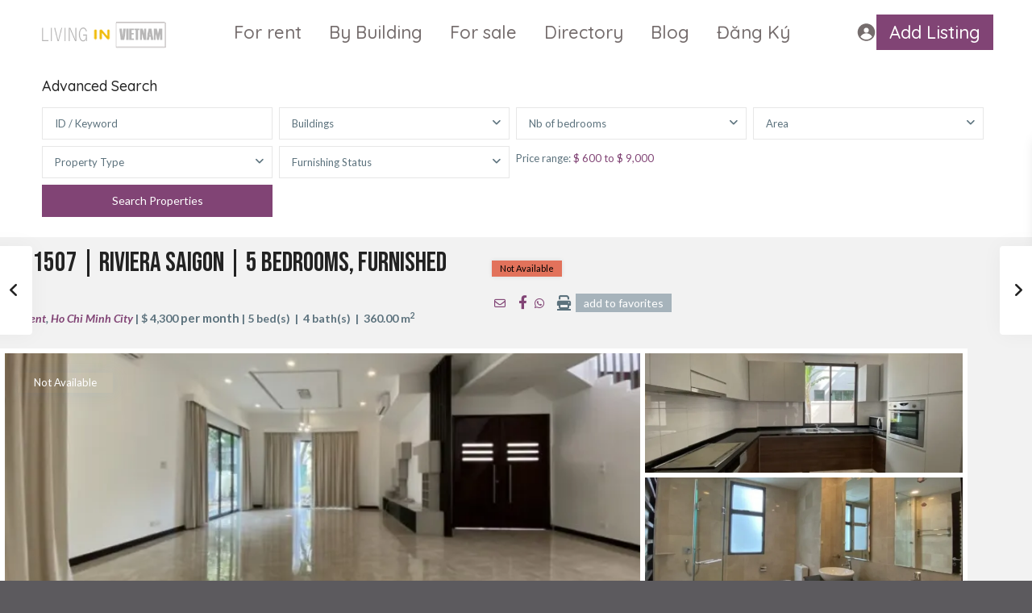

--- FILE ---
content_type: text/html; charset=UTF-8
request_url: https://www.livinginvietnam.com/properties/riviera-saigon-furnished/
body_size: 48556
content:
<!DOCTYPE html>
<html lang="en-US" prefix="og: https://ogp.me/ns#"   dir="ltr" >
<head><meta charset="UTF-8" /><script>if(navigator.userAgent.match(/MSIE|Internet Explorer/i)||navigator.userAgent.match(/Trident\/7\..*?rv:11/i)){var href=document.location.href;if(!href.match(/[?&]nowprocket/)){if(href.indexOf("?")==-1){if(href.indexOf("#")==-1){document.location.href=href+"?nowprocket=1"}else{document.location.href=href.replace("#","?nowprocket=1#")}}else{if(href.indexOf("#")==-1){document.location.href=href+"&nowprocket=1"}else{document.location.href=href.replace("#","&nowprocket=1#")}}}}</script><script>class RocketLazyLoadScripts{constructor(){this.triggerEvents=["keydown","mousedown","mousemove","touchmove","touchstart","touchend","wheel"],this.userEventHandler=this._triggerListener.bind(this),this.touchStartHandler=this._onTouchStart.bind(this),this.touchMoveHandler=this._onTouchMove.bind(this),this.touchEndHandler=this._onTouchEnd.bind(this),this.clickHandler=this._onClick.bind(this),this.interceptedClicks=[],window.addEventListener("pageshow",t=>{this.persisted=t.persisted}),window.addEventListener("DOMContentLoaded",()=>{this._preconnect3rdParties()}),this.delayedScripts={normal:[],async:[],defer:[]},this.trash=[],this.allJQueries=[]}_addUserInteractionListener(t){if(document.hidden){t._triggerListener();return}this.triggerEvents.forEach(e=>window.addEventListener(e,t.userEventHandler,{passive:!0})),window.addEventListener("touchstart",t.touchStartHandler,{passive:!0}),window.addEventListener("mousedown",t.touchStartHandler),document.addEventListener("visibilitychange",t.userEventHandler)}_removeUserInteractionListener(){this.triggerEvents.forEach(t=>window.removeEventListener(t,this.userEventHandler,{passive:!0})),document.removeEventListener("visibilitychange",this.userEventHandler)}_onTouchStart(t){"HTML"!==t.target.tagName&&(window.addEventListener("touchend",this.touchEndHandler),window.addEventListener("mouseup",this.touchEndHandler),window.addEventListener("touchmove",this.touchMoveHandler,{passive:!0}),window.addEventListener("mousemove",this.touchMoveHandler),t.target.addEventListener("click",this.clickHandler),this._renameDOMAttribute(t.target,"onclick","rocket-onclick"),this._pendingClickStarted())}_onTouchMove(t){window.removeEventListener("touchend",this.touchEndHandler),window.removeEventListener("mouseup",this.touchEndHandler),window.removeEventListener("touchmove",this.touchMoveHandler,{passive:!0}),window.removeEventListener("mousemove",this.touchMoveHandler),t.target.removeEventListener("click",this.clickHandler),this._renameDOMAttribute(t.target,"rocket-onclick","onclick"),this._pendingClickFinished()}_onTouchEnd(t){window.removeEventListener("touchend",this.touchEndHandler),window.removeEventListener("mouseup",this.touchEndHandler),window.removeEventListener("touchmove",this.touchMoveHandler,{passive:!0}),window.removeEventListener("mousemove",this.touchMoveHandler)}_onClick(t){t.target.removeEventListener("click",this.clickHandler),this._renameDOMAttribute(t.target,"rocket-onclick","onclick"),this.interceptedClicks.push(t),t.preventDefault(),t.stopPropagation(),t.stopImmediatePropagation(),this._pendingClickFinished()}_replayClicks(){window.removeEventListener("touchstart",this.touchStartHandler,{passive:!0}),window.removeEventListener("mousedown",this.touchStartHandler),this.interceptedClicks.forEach(t=>{t.target.dispatchEvent(new MouseEvent("click",{view:t.view,bubbles:!0,cancelable:!0}))})}_waitForPendingClicks(){return new Promise(t=>{this._isClickPending?this._pendingClickFinished=t:t()})}_pendingClickStarted(){this._isClickPending=!0}_pendingClickFinished(){this._isClickPending=!1}_renameDOMAttribute(t,e,r){t.hasAttribute&&t.hasAttribute(e)&&(event.target.setAttribute(r,event.target.getAttribute(e)),event.target.removeAttribute(e))}_triggerListener(){this._removeUserInteractionListener(this),"loading"===document.readyState?document.addEventListener("DOMContentLoaded",this._loadEverythingNow.bind(this)):this._loadEverythingNow()}_preconnect3rdParties(){let t=[];document.querySelectorAll("script[type=rocketlazyloadscript]").forEach(e=>{if(e.hasAttribute("src")){let r=new URL(e.src).origin;r!==location.origin&&t.push({src:r,crossOrigin:e.crossOrigin||"module"===e.getAttribute("data-rocket-type")})}}),t=[...new Map(t.map(t=>[JSON.stringify(t),t])).values()],this._batchInjectResourceHints(t,"preconnect")}async _loadEverythingNow(){this.lastBreath=Date.now(),this._delayEventListeners(this),this._delayJQueryReady(this),this._handleDocumentWrite(),this._registerAllDelayedScripts(),this._preloadAllScripts(),await this._loadScriptsFromList(this.delayedScripts.normal),await this._loadScriptsFromList(this.delayedScripts.defer),await this._loadScriptsFromList(this.delayedScripts.async);try{await this._triggerDOMContentLoaded(),await this._triggerWindowLoad()}catch(t){console.error(t)}window.dispatchEvent(new Event("rocket-allScriptsLoaded")),this._waitForPendingClicks().then(()=>{this._replayClicks()}),this._emptyTrash()}_registerAllDelayedScripts(){document.querySelectorAll("script[type=rocketlazyloadscript]").forEach(t=>{t.hasAttribute("data-rocket-src")?t.hasAttribute("async")&&!1!==t.async?this.delayedScripts.async.push(t):t.hasAttribute("defer")&&!1!==t.defer||"module"===t.getAttribute("data-rocket-type")?this.delayedScripts.defer.push(t):this.delayedScripts.normal.push(t):this.delayedScripts.normal.push(t)})}async _transformScript(t){return new Promise((await this._littleBreath(),navigator.userAgent.indexOf("Firefox/")>0||""===navigator.vendor)?e=>{let r=document.createElement("script");[...t.attributes].forEach(t=>{let e=t.nodeName;"type"!==e&&("data-rocket-type"===e&&(e="type"),"data-rocket-src"===e&&(e="src"),r.setAttribute(e,t.nodeValue))}),t.text&&(r.text=t.text),r.hasAttribute("src")?(r.addEventListener("load",e),r.addEventListener("error",e)):(r.text=t.text,e());try{t.parentNode.replaceChild(r,t)}catch(i){e()}}:async e=>{function r(){t.setAttribute("data-rocket-status","failed"),e()}try{let i=t.getAttribute("data-rocket-type"),n=t.getAttribute("data-rocket-src");t.text,i?(t.type=i,t.removeAttribute("data-rocket-type")):t.removeAttribute("type"),t.addEventListener("load",function r(){t.setAttribute("data-rocket-status","executed"),e()}),t.addEventListener("error",r),n?(t.removeAttribute("data-rocket-src"),t.src=n):t.src="data:text/javascript;base64,"+window.btoa(unescape(encodeURIComponent(t.text)))}catch(s){r()}})}async _loadScriptsFromList(t){let e=t.shift();return e&&e.isConnected?(await this._transformScript(e),this._loadScriptsFromList(t)):Promise.resolve()}_preloadAllScripts(){this._batchInjectResourceHints([...this.delayedScripts.normal,...this.delayedScripts.defer,...this.delayedScripts.async],"preload")}_batchInjectResourceHints(t,e){var r=document.createDocumentFragment();t.forEach(t=>{let i=t.getAttribute&&t.getAttribute("data-rocket-src")||t.src;if(i){let n=document.createElement("link");n.href=i,n.rel=e,"preconnect"!==e&&(n.as="script"),t.getAttribute&&"module"===t.getAttribute("data-rocket-type")&&(n.crossOrigin=!0),t.crossOrigin&&(n.crossOrigin=t.crossOrigin),t.integrity&&(n.integrity=t.integrity),r.appendChild(n),this.trash.push(n)}}),document.head.appendChild(r)}_delayEventListeners(t){let e={};function r(t,r){!function t(r){!e[r]&&(e[r]={originalFunctions:{add:r.addEventListener,remove:r.removeEventListener},eventsToRewrite:[]},r.addEventListener=function(){arguments[0]=i(arguments[0]),e[r].originalFunctions.add.apply(r,arguments)},r.removeEventListener=function(){arguments[0]=i(arguments[0]),e[r].originalFunctions.remove.apply(r,arguments)});function i(t){return e[r].eventsToRewrite.indexOf(t)>=0?"rocket-"+t:t}}(t),e[t].eventsToRewrite.push(r)}function i(t,e){let r=t[e];Object.defineProperty(t,e,{get:()=>r||function(){},set(i){t["rocket"+e]=r=i}})}r(document,"DOMContentLoaded"),r(window,"DOMContentLoaded"),r(window,"load"),r(window,"pageshow"),r(document,"readystatechange"),i(document,"onreadystatechange"),i(window,"onload"),i(window,"onpageshow")}_delayJQueryReady(t){let e;function r(r){if(r&&r.fn&&!t.allJQueries.includes(r)){r.fn.ready=r.fn.init.prototype.ready=function(e){return t.domReadyFired?e.bind(document)(r):document.addEventListener("rocket-DOMContentLoaded",()=>e.bind(document)(r)),r([])};let i=r.fn.on;r.fn.on=r.fn.init.prototype.on=function(){if(this[0]===window){function t(t){return t.split(" ").map(t=>"load"===t||0===t.indexOf("load.")?"rocket-jquery-load":t).join(" ")}"string"==typeof arguments[0]||arguments[0]instanceof String?arguments[0]=t(arguments[0]):"object"==typeof arguments[0]&&Object.keys(arguments[0]).forEach(e=>{delete Object.assign(arguments[0],{[t(e)]:arguments[0][e]})[e]})}return i.apply(this,arguments),this},t.allJQueries.push(r)}e=r}r(window.jQuery),Object.defineProperty(window,"jQuery",{get:()=>e,set(t){r(t)}})}async _triggerDOMContentLoaded(){this.domReadyFired=!0,await this._littleBreath(),document.dispatchEvent(new Event("rocket-DOMContentLoaded")),await this._littleBreath(),window.dispatchEvent(new Event("rocket-DOMContentLoaded")),await this._littleBreath(),document.dispatchEvent(new Event("rocket-readystatechange")),await this._littleBreath(),document.rocketonreadystatechange&&document.rocketonreadystatechange()}async _triggerWindowLoad(){await this._littleBreath(),window.dispatchEvent(new Event("rocket-load")),await this._littleBreath(),window.rocketonload&&window.rocketonload(),await this._littleBreath(),this.allJQueries.forEach(t=>t(window).trigger("rocket-jquery-load")),await this._littleBreath();let t=new Event("rocket-pageshow");t.persisted=this.persisted,window.dispatchEvent(t),await this._littleBreath(),window.rocketonpageshow&&window.rocketonpageshow({persisted:this.persisted})}_handleDocumentWrite(){let t=new Map;document.write=document.writeln=function(e){let r=document.currentScript;r||console.error("WPRocket unable to document.write this: "+e);let i=document.createRange(),n=r.parentElement,s=t.get(r);void 0===s&&(s=r.nextSibling,t.set(r,s));let a=document.createDocumentFragment();i.setStart(a,0),a.appendChild(i.createContextualFragment(e)),n.insertBefore(a,s)}}async _littleBreath(){Date.now()-this.lastBreath>45&&(await this._requestAnimFrame(),this.lastBreath=Date.now())}async _requestAnimFrame(){return document.hidden?new Promise(t=>setTimeout(t)):new Promise(t=>requestAnimationFrame(t))}_emptyTrash(){this.trash.forEach(t=>t.remove())}static run(){let t=new RocketLazyLoadScripts;t._addUserInteractionListener(t)}}RocketLazyLoadScripts.run();</script>

    
    <meta name="viewport" content="width=device-width, initial-scale=1,user-scalable=no">
    <link rel="pingback" href="https://www.livinginvietnam.com/xmlrpc.php" />

    
<!-- Search Engine Optimization by Rank Math - https://rankmath.com/ -->
<title>Riviera Saigon | LivinginVietnam.com</title>
<meta name="description" content="Villa Riviera : Gated community for expats in Saigon with outdoor facilities. Unfurnished 6 bedrooms, large garden"/>
<meta name="robots" content="follow, index, max-snippet:-1, max-video-preview:-1, max-image-preview:large"/>
<link rel="canonical" href="https://www.livinginvietnam.com/properties/riviera-saigon-furnished/" />
<meta property="og:locale" content="en_US" />
<meta property="og:type" content="article" />
<meta property="og:title" content="Riviera Saigon | LivinginVietnam.com" />
<meta property="og:description" content="Villa Riviera : Gated community for expats in Saigon with outdoor facilities. Unfurnished 6 bedrooms, large garden" />
<meta property="og:url" content="https://www.livinginvietnam.com/properties/riviera-saigon-furnished/" />
<meta property="og:site_name" content="Living in Vietnam" />
<meta property="article:publisher" content="https://www.facebook.com/LivinginVietnamDotCom/" />
<meta property="og:updated_time" content="2025-02-18T09:21:04+07:00" />
<meta property="og:image" content="https://i0.wp.com/www.livinginvietnam.com/wp-content/uploads/2020/11/Villa-Riviera-HCMC-2.jpg" />
<meta property="og:image:secure_url" content="https://i0.wp.com/www.livinginvietnam.com/wp-content/uploads/2020/11/Villa-Riviera-HCMC-2.jpg" />
<meta property="og:image:width" content="700" />
<meta property="og:image:height" content="525" />
<meta property="og:image:alt" content="Riviera Saigon" />
<meta property="og:image:type" content="image/jpeg" />
<meta name="twitter:card" content="summary_large_image" />
<meta name="twitter:title" content="Riviera Saigon | LivinginVietnam.com" />
<meta name="twitter:description" content="Villa Riviera : Gated community for expats in Saigon with outdoor facilities. Unfurnished 6 bedrooms, large garden" />
<meta name="twitter:site" content="@Livinginv" />
<meta name="twitter:creator" content="@Livinginv" />
<meta name="twitter:image" content="https://i0.wp.com/www.livinginvietnam.com/wp-content/uploads/2020/11/Villa-Riviera-HCMC-2.jpg" />
<!-- /Rank Math WordPress SEO plugin -->

<link rel='dns-prefetch' href='//fonts.googleapis.com' />
<link rel='preconnect' href='//i0.wp.com' />
<link rel='preconnect' href='https://fonts.gstatic.com' crossorigin />
<link rel="alternate" type="application/rss+xml" title="Living in Vietnam &raquo; Feed" href="https://www.livinginvietnam.com/feed/" />
<link rel="alternate" type="application/rss+xml" title="Living in Vietnam &raquo; Comments Feed" href="https://www.livinginvietnam.com/comments/feed/" />
<link rel="alternate" title="oEmbed (JSON)" type="application/json+oembed" href="https://www.livinginvietnam.com/wp-json/oembed/1.0/embed?url=https%3A%2F%2Fwww.livinginvietnam.com%2Fproperties%2Friviera-saigon-furnished%2F" />
<link rel="alternate" title="oEmbed (XML)" type="text/xml+oembed" href="https://www.livinginvietnam.com/wp-json/oembed/1.0/embed?url=https%3A%2F%2Fwww.livinginvietnam.com%2Fproperties%2Friviera-saigon-furnished%2F&#038;format=xml" />
<style id='wp-img-auto-sizes-contain-inline-css' type='text/css'>
img:is([sizes=auto i],[sizes^="auto," i]){contain-intrinsic-size:3000px 1500px}
/*# sourceURL=wp-img-auto-sizes-contain-inline-css */
</style>
<style id='wp-emoji-styles-inline-css' type='text/css'>

	img.wp-smiley, img.emoji {
		display: inline !important;
		border: none !important;
		box-shadow: none !important;
		height: 1em !important;
		width: 1em !important;
		margin: 0 0.07em !important;
		vertical-align: -0.1em !important;
		background: none !important;
		padding: 0 !important;
	}
/*# sourceURL=wp-emoji-styles-inline-css */
</style>
<link rel='stylesheet' id='wp-block-library-css' href='https://www.livinginvietnam.com/wp-includes/css/dist/block-library/style.min.css?ver=6.9' type='text/css' media='all' />
<style id='classic-theme-styles-inline-css' type='text/css'>
/*! This file is auto-generated */
.wp-block-button__link{color:#fff;background-color:#32373c;border-radius:9999px;box-shadow:none;text-decoration:none;padding:calc(.667em + 2px) calc(1.333em + 2px);font-size:1.125em}.wp-block-file__button{background:#32373c;color:#fff;text-decoration:none}
/*# sourceURL=/wp-includes/css/classic-themes.min.css */
</style>
<link data-minify="1" rel='stylesheet' id='residence_latest_items-cgb-style-css-css' href='https://www.livinginvietnam.com/wp-content/cache/min/1/wp-content/plugins/residence-gutenberg/dist/blocks.style.build.css?ver=1768468515' type='text/css' media='all' />
<link data-minify="1" rel='stylesheet' id='nta-css-popup-css' href='https://www.livinginvietnam.com/wp-content/cache/min/1/wp-content/plugins/wp-whatsapp/assets/dist/css/style.css?ver=1768468515' type='text/css' media='all' />
<style id='global-styles-inline-css' type='text/css'>
:root{--wp--preset--aspect-ratio--square: 1;--wp--preset--aspect-ratio--4-3: 4/3;--wp--preset--aspect-ratio--3-4: 3/4;--wp--preset--aspect-ratio--3-2: 3/2;--wp--preset--aspect-ratio--2-3: 2/3;--wp--preset--aspect-ratio--16-9: 16/9;--wp--preset--aspect-ratio--9-16: 9/16;--wp--preset--color--black: #000000;--wp--preset--color--cyan-bluish-gray: #abb8c3;--wp--preset--color--white: #ffffff;--wp--preset--color--pale-pink: #f78da7;--wp--preset--color--vivid-red: #cf2e2e;--wp--preset--color--luminous-vivid-orange: #ff6900;--wp--preset--color--luminous-vivid-amber: #fcb900;--wp--preset--color--light-green-cyan: #7bdcb5;--wp--preset--color--vivid-green-cyan: #00d084;--wp--preset--color--pale-cyan-blue: #8ed1fc;--wp--preset--color--vivid-cyan-blue: #0693e3;--wp--preset--color--vivid-purple: #9b51e0;--wp--preset--gradient--vivid-cyan-blue-to-vivid-purple: linear-gradient(135deg,rgb(6,147,227) 0%,rgb(155,81,224) 100%);--wp--preset--gradient--light-green-cyan-to-vivid-green-cyan: linear-gradient(135deg,rgb(122,220,180) 0%,rgb(0,208,130) 100%);--wp--preset--gradient--luminous-vivid-amber-to-luminous-vivid-orange: linear-gradient(135deg,rgb(252,185,0) 0%,rgb(255,105,0) 100%);--wp--preset--gradient--luminous-vivid-orange-to-vivid-red: linear-gradient(135deg,rgb(255,105,0) 0%,rgb(207,46,46) 100%);--wp--preset--gradient--very-light-gray-to-cyan-bluish-gray: linear-gradient(135deg,rgb(238,238,238) 0%,rgb(169,184,195) 100%);--wp--preset--gradient--cool-to-warm-spectrum: linear-gradient(135deg,rgb(74,234,220) 0%,rgb(151,120,209) 20%,rgb(207,42,186) 40%,rgb(238,44,130) 60%,rgb(251,105,98) 80%,rgb(254,248,76) 100%);--wp--preset--gradient--blush-light-purple: linear-gradient(135deg,rgb(255,206,236) 0%,rgb(152,150,240) 100%);--wp--preset--gradient--blush-bordeaux: linear-gradient(135deg,rgb(254,205,165) 0%,rgb(254,45,45) 50%,rgb(107,0,62) 100%);--wp--preset--gradient--luminous-dusk: linear-gradient(135deg,rgb(255,203,112) 0%,rgb(199,81,192) 50%,rgb(65,88,208) 100%);--wp--preset--gradient--pale-ocean: linear-gradient(135deg,rgb(255,245,203) 0%,rgb(182,227,212) 50%,rgb(51,167,181) 100%);--wp--preset--gradient--electric-grass: linear-gradient(135deg,rgb(202,248,128) 0%,rgb(113,206,126) 100%);--wp--preset--gradient--midnight: linear-gradient(135deg,rgb(2,3,129) 0%,rgb(40,116,252) 100%);--wp--preset--font-size--small: 13px;--wp--preset--font-size--medium: 20px;--wp--preset--font-size--large: 36px;--wp--preset--font-size--x-large: 42px;--wp--preset--spacing--20: 0.44rem;--wp--preset--spacing--30: 0.67rem;--wp--preset--spacing--40: 1rem;--wp--preset--spacing--50: 1.5rem;--wp--preset--spacing--60: 2.25rem;--wp--preset--spacing--70: 3.38rem;--wp--preset--spacing--80: 5.06rem;--wp--preset--shadow--natural: 6px 6px 9px rgba(0, 0, 0, 0.2);--wp--preset--shadow--deep: 12px 12px 50px rgba(0, 0, 0, 0.4);--wp--preset--shadow--sharp: 6px 6px 0px rgba(0, 0, 0, 0.2);--wp--preset--shadow--outlined: 6px 6px 0px -3px rgb(255, 255, 255), 6px 6px rgb(0, 0, 0);--wp--preset--shadow--crisp: 6px 6px 0px rgb(0, 0, 0);}:where(.is-layout-flex){gap: 0.5em;}:where(.is-layout-grid){gap: 0.5em;}body .is-layout-flex{display: flex;}.is-layout-flex{flex-wrap: wrap;align-items: center;}.is-layout-flex > :is(*, div){margin: 0;}body .is-layout-grid{display: grid;}.is-layout-grid > :is(*, div){margin: 0;}:where(.wp-block-columns.is-layout-flex){gap: 2em;}:where(.wp-block-columns.is-layout-grid){gap: 2em;}:where(.wp-block-post-template.is-layout-flex){gap: 1.25em;}:where(.wp-block-post-template.is-layout-grid){gap: 1.25em;}.has-black-color{color: var(--wp--preset--color--black) !important;}.has-cyan-bluish-gray-color{color: var(--wp--preset--color--cyan-bluish-gray) !important;}.has-white-color{color: var(--wp--preset--color--white) !important;}.has-pale-pink-color{color: var(--wp--preset--color--pale-pink) !important;}.has-vivid-red-color{color: var(--wp--preset--color--vivid-red) !important;}.has-luminous-vivid-orange-color{color: var(--wp--preset--color--luminous-vivid-orange) !important;}.has-luminous-vivid-amber-color{color: var(--wp--preset--color--luminous-vivid-amber) !important;}.has-light-green-cyan-color{color: var(--wp--preset--color--light-green-cyan) !important;}.has-vivid-green-cyan-color{color: var(--wp--preset--color--vivid-green-cyan) !important;}.has-pale-cyan-blue-color{color: var(--wp--preset--color--pale-cyan-blue) !important;}.has-vivid-cyan-blue-color{color: var(--wp--preset--color--vivid-cyan-blue) !important;}.has-vivid-purple-color{color: var(--wp--preset--color--vivid-purple) !important;}.has-black-background-color{background-color: var(--wp--preset--color--black) !important;}.has-cyan-bluish-gray-background-color{background-color: var(--wp--preset--color--cyan-bluish-gray) !important;}.has-white-background-color{background-color: var(--wp--preset--color--white) !important;}.has-pale-pink-background-color{background-color: var(--wp--preset--color--pale-pink) !important;}.has-vivid-red-background-color{background-color: var(--wp--preset--color--vivid-red) !important;}.has-luminous-vivid-orange-background-color{background-color: var(--wp--preset--color--luminous-vivid-orange) !important;}.has-luminous-vivid-amber-background-color{background-color: var(--wp--preset--color--luminous-vivid-amber) !important;}.has-light-green-cyan-background-color{background-color: var(--wp--preset--color--light-green-cyan) !important;}.has-vivid-green-cyan-background-color{background-color: var(--wp--preset--color--vivid-green-cyan) !important;}.has-pale-cyan-blue-background-color{background-color: var(--wp--preset--color--pale-cyan-blue) !important;}.has-vivid-cyan-blue-background-color{background-color: var(--wp--preset--color--vivid-cyan-blue) !important;}.has-vivid-purple-background-color{background-color: var(--wp--preset--color--vivid-purple) !important;}.has-black-border-color{border-color: var(--wp--preset--color--black) !important;}.has-cyan-bluish-gray-border-color{border-color: var(--wp--preset--color--cyan-bluish-gray) !important;}.has-white-border-color{border-color: var(--wp--preset--color--white) !important;}.has-pale-pink-border-color{border-color: var(--wp--preset--color--pale-pink) !important;}.has-vivid-red-border-color{border-color: var(--wp--preset--color--vivid-red) !important;}.has-luminous-vivid-orange-border-color{border-color: var(--wp--preset--color--luminous-vivid-orange) !important;}.has-luminous-vivid-amber-border-color{border-color: var(--wp--preset--color--luminous-vivid-amber) !important;}.has-light-green-cyan-border-color{border-color: var(--wp--preset--color--light-green-cyan) !important;}.has-vivid-green-cyan-border-color{border-color: var(--wp--preset--color--vivid-green-cyan) !important;}.has-pale-cyan-blue-border-color{border-color: var(--wp--preset--color--pale-cyan-blue) !important;}.has-vivid-cyan-blue-border-color{border-color: var(--wp--preset--color--vivid-cyan-blue) !important;}.has-vivid-purple-border-color{border-color: var(--wp--preset--color--vivid-purple) !important;}.has-vivid-cyan-blue-to-vivid-purple-gradient-background{background: var(--wp--preset--gradient--vivid-cyan-blue-to-vivid-purple) !important;}.has-light-green-cyan-to-vivid-green-cyan-gradient-background{background: var(--wp--preset--gradient--light-green-cyan-to-vivid-green-cyan) !important;}.has-luminous-vivid-amber-to-luminous-vivid-orange-gradient-background{background: var(--wp--preset--gradient--luminous-vivid-amber-to-luminous-vivid-orange) !important;}.has-luminous-vivid-orange-to-vivid-red-gradient-background{background: var(--wp--preset--gradient--luminous-vivid-orange-to-vivid-red) !important;}.has-very-light-gray-to-cyan-bluish-gray-gradient-background{background: var(--wp--preset--gradient--very-light-gray-to-cyan-bluish-gray) !important;}.has-cool-to-warm-spectrum-gradient-background{background: var(--wp--preset--gradient--cool-to-warm-spectrum) !important;}.has-blush-light-purple-gradient-background{background: var(--wp--preset--gradient--blush-light-purple) !important;}.has-blush-bordeaux-gradient-background{background: var(--wp--preset--gradient--blush-bordeaux) !important;}.has-luminous-dusk-gradient-background{background: var(--wp--preset--gradient--luminous-dusk) !important;}.has-pale-ocean-gradient-background{background: var(--wp--preset--gradient--pale-ocean) !important;}.has-electric-grass-gradient-background{background: var(--wp--preset--gradient--electric-grass) !important;}.has-midnight-gradient-background{background: var(--wp--preset--gradient--midnight) !important;}.has-small-font-size{font-size: var(--wp--preset--font-size--small) !important;}.has-medium-font-size{font-size: var(--wp--preset--font-size--medium) !important;}.has-large-font-size{font-size: var(--wp--preset--font-size--large) !important;}.has-x-large-font-size{font-size: var(--wp--preset--font-size--x-large) !important;}
:where(.wp-block-post-template.is-layout-flex){gap: 1.25em;}:where(.wp-block-post-template.is-layout-grid){gap: 1.25em;}
:where(.wp-block-term-template.is-layout-flex){gap: 1.25em;}:where(.wp-block-term-template.is-layout-grid){gap: 1.25em;}
:where(.wp-block-columns.is-layout-flex){gap: 2em;}:where(.wp-block-columns.is-layout-grid){gap: 2em;}
:root :where(.wp-block-pullquote){font-size: 1.5em;line-height: 1.6;}
/*# sourceURL=global-styles-inline-css */
</style>
<link rel='stylesheet' id='wpestate_style-css' href='https://www.livinginvietnam.com/wp-content/themes/wpresidence/style.css?ver=5.3.2.1' type='text/css' media='all' />
<style id='wpestate_style-inline-css' type='text/css'>

        body::after{
            position:absolute;
            width:0;
            height:0;
            overflow:hidden;
            z-index:-1; // hide images
            content:url();   // load images
            }
        }
/*# sourceURL=wpestate_style-inline-css */
</style>
<link data-minify="1" rel='stylesheet' id='theme-main-css-css' href='https://www.livinginvietnam.com/wp-content/cache/min/1/wp-content/themes/wpresidence/public/css/main.css?ver=1768468515' type='text/css' media='all' />
<link rel='stylesheet' id='bootstrap-selectcss.min-css' href='https://www.livinginvietnam.com/wp-content/themes/wpresidence/public/css/bootstrap-select.min.css?ver=5.3.2.1' type='text/css' media='all' />
<link rel='stylesheet' id='wpestate-roboto-css' href='https://fonts.googleapis.com/css?family=Roboto%3Awght%40300%2C400%2C500%2C700&#038;subset=latin%2Clatin-ext&#038;display=swap&#038;ver=6.9' type='text/css' media='all' />
<link data-minify="1" rel='stylesheet' id='font-awesome6.4.2.min-css' href='https://www.livinginvietnam.com/wp-content/cache/min/1/wp-content/themes/wpresidence/public/fontawesome/css/all.min.css?ver=1768468515' type='text/css' media='all' />
<link data-minify="1" rel='stylesheet' id='fontello-css' href='https://www.livinginvietnam.com/wp-content/cache/min/1/wp-content/themes/wpresidence/css/fontello.min.css?ver=1768468515' type='text/css' media='all' />
<link rel='stylesheet' id='jquery.ui.theme-css' href='https://www.livinginvietnam.com/wp-content/themes/wpresidence/public/css/jquery-ui.min.css?ver=6.9' type='text/css' media='all' />
<link data-minify="1" rel='stylesheet' id='wpestate_leaflet_css-css' href='https://www.livinginvietnam.com/wp-content/cache/min/1/wp-content/themes/wpresidence/js/openstreet/leaflet.css?ver=1768468515' type='text/css' media='all' />
<link data-minify="1" rel='stylesheet' id='wpestate_leaflet_css_markerCluster-css' href='https://www.livinginvietnam.com/wp-content/cache/min/1/wp-content/themes/wpresidence/js/openstreet/MarkerCluster.css?ver=1768468515' type='text/css' media='all' />
<link data-minify="1" rel='stylesheet' id='wpestate_leaflet_css_markerCluster_default-css' href='https://www.livinginvietnam.com/wp-content/cache/min/1/wp-content/themes/wpresidence/js/openstreet/MarkerCluster.Default.css?ver=1768468515' type='text/css' media='all' />
<link rel="preload" as="style" href="https://fonts.googleapis.com/css?family=Roboto:500%7CBebas%20Neue:400%7CQuicksand:300,400,500,600,700%7CLato:100,300,400,700,900,100italic,300italic,400italic,700italic,900italic&#038;display=swap&#038;ver=1768204151" /><link rel="stylesheet" href="https://fonts.googleapis.com/css?family=Roboto:500%7CBebas%20Neue:400%7CQuicksand:300,400,500,600,700%7CLato:100,300,400,700,900,100italic,300italic,400italic,700italic,900italic&#038;display=swap&#038;ver=1768204151" media="print" onload="this.media='all'"><noscript><link rel="stylesheet" href="https://fonts.googleapis.com/css?family=Roboto:500%7CBebas%20Neue:400%7CQuicksand:300,400,500,600,700%7CLato:100,300,400,700,900,100italic,300italic,400italic,700italic,900italic&#038;display=swap&#038;ver=1768204151" /></noscript><style id='rocket-lazyload-inline-css' type='text/css'>
.rll-youtube-player{position:relative;padding-bottom:56.23%;height:0;overflow:hidden;max-width:100%;}.rll-youtube-player:focus-within{outline: 2px solid currentColor;outline-offset: 5px;}.rll-youtube-player iframe{position:absolute;top:0;left:0;width:100%;height:100%;z-index:100;background:0 0}.rll-youtube-player img{bottom:0;display:block;left:0;margin:auto;max-width:100%;width:100%;position:absolute;right:0;top:0;border:none;height:auto;-webkit-transition:.4s all;-moz-transition:.4s all;transition:.4s all}.rll-youtube-player img:hover{-webkit-filter:brightness(75%)}.rll-youtube-player .play{height:100%;width:100%;left:0;top:0;position:absolute;background:url(https://www.livinginvietnam.com/wp-content/plugins/wp-rocket/assets/img/youtube.png) no-repeat center;background-color: transparent !important;cursor:pointer;border:none;}
/*# sourceURL=rocket-lazyload-inline-css */
</style>
<link rel='stylesheet' id='elementor-gf-quicksand-css' href='https://fonts.googleapis.com/css?family=Quicksand:100,100italic,200,200italic,300,300italic,400,400italic,500,500italic,600,600italic,700,700italic,800,800italic,900,900italic&#038;display=swap' type='text/css' media='all' />
<script type="rocketlazyloadscript" data-rocket-type="text/javascript" id="image-watermark-no-right-click-js-before">
/* <![CDATA[ */
var iwArgsNoRightClick = {"rightclick":"Y","draganddrop":"Y","devtools":"Y","enableToast":"Y","toastMessage":"This content is protected"};

//# sourceURL=image-watermark-no-right-click-js-before
/* ]]> */
</script>
<script type="rocketlazyloadscript" data-minify="1" data-rocket-type="text/javascript" data-rocket-src="https://www.livinginvietnam.com/wp-content/cache/min/1/wp-content/plugins/image-watermark/js/no-right-click.js?ver=1768468515" id="image-watermark-no-right-click-js" defer></script>
<script type="text/javascript" src="https://www.livinginvietnam.com/wp-includes/js/jquery/jquery.min.js?ver=3.7.1" id="jquery-core-js" defer></script>
<script type="text/javascript" src="https://www.livinginvietnam.com/wp-includes/js/jquery/jquery-migrate.min.js?ver=3.4.1" id="jquery-migrate-js" defer></script>
<script type="rocketlazyloadscript" data-minify="1" data-rocket-type="text/javascript" data-rocket-src="https://www.livinginvietnam.com/wp-content/cache/min/1/wp-content/themes/wpresidence/js/modernizr.custom.62456.js?ver=1768468515" id="modernizr.custom.62456-js" defer></script>
<link rel="https://api.w.org/" href="https://www.livinginvietnam.com/wp-json/" /><link rel="alternate" title="JSON" type="application/json" href="https://www.livinginvietnam.com/wp-json/wp/v2/estate_property/37939" /><link rel="EditURI" type="application/rsd+xml" title="RSD" href="https://www.livinginvietnam.com/xmlrpc.php?rsd" />
<meta name="generator" content="WordPress 6.9" />
<link rel='shortlink' href='https://www.livinginvietnam.com/?p=37939' />

        <meta property="og:image" content="https://i0.wp.com/www.livinginvietnam.com/wp-content/uploads/2020/11/Villa-Riviera-HCMC-2.jpg?fit=700%2C525&#038;ssl=1"/>
        <meta property="og:image:secure_url" content="https://i0.wp.com/www.livinginvietnam.com/wp-content/uploads/2020/11/Villa-Riviera-HCMC-2.jpg?fit=700%2C525&#038;ssl=1" />
        <meta property="og:description"  content=" Riviera Saigon: Gated community with outdoor facilities

Location: 60 Giang Văn Minh, An Phu, District  2, Saigon

3 floors - 5 Bedrooms: 2 bedrooms on the 2nd floor and 3 on the top floor.

The houses in this compound are large but don't have a big garden. Fortunately, this one has and the compound has a large park with a big swimming pool. There is also a playground and a tennis court.   The compound is very safe and great for families." />
    <style type='text/css'>:root{/* base variables START */--wp-estate-main-color-option: #814475;--wp-estate-second-color-option: #d3d3d3;/* base variables END *//* layout variables START */--wp-estate-main-grid-content-width-option: 1200px;--wp-estate-main-content-width-option: 100%;/* layout variables END *//* logo variables START *//* logo variables END *//* header variables START */--wp-estate-header-height-option: 80px;--wp-estate-top-menu-font-size-option: 22px;--wp-estate-top-bar-back-option: #b7b6b6;--wp-estate-top-bar-font-option: #ffffff;--wp-estate-sticky-menu-font-color-option: #b7b6b6;--wp-estate-menu-font-color-option: #756d6d;--wp-estate-top-menu-hover-font-color-option: #813071;--wp-estate-active-menu-font-color-option: #813071;--wp-estate-transparent-menu-hover-font-color-option: #c9c8c8;--wp-estate-menu-items-color-option: #776272;--wp-estate-menu-hover-back-color-option: #e3dde2;/* header variables END *//* mobile_header variables START */--wp-estate-mobile-menu-hover-font-color-option: #ffffff;--wp-estate-mobile-item-hover-back-color-option: #7c7c7c;--wp-estate-mobile-menu-background-color-option: #494949;/* mobile_header variables END *//* search variables START */--wp-estate-adv-back-color-option: #0a0000;--wp-estate-adv-back-color-opacity-option: 0.2;--wp-estate-adv-font-color-option: #722970;--wp-estate-adv-search-font-color-option: #0a0a0a;/* search variables END *//* general variables START */--wp-estate-background-color-option: #f2f2f2;--wp_estate_link_color-option: #814475;--wp-estate-hover-button-color-option: #814475;/* general variables END *//* map variables START */--wp_estate_map_controls_back-option: #966386;--wp_estate_map_controls_font_color-option: #ffffff;/* map variables END *//* property_unit variables START */--wp-estate-card-details-font-awsome-size-option: 13px;--wp-estate-card-details-image_icon-size-option: 17px;--wp-estate-card-details-font-family-option: Roboto;--wp-estate-card-details-font-size-option: 14px;--wp-estate-card-details-font-weight-option: 500;--wp-estate-card-details-alignment-option: fill;--wp-estate-card-details-image-position-option: left;--wp-estate-card-details-gap-option: px;/* property_unit variables END *//* widgets variables START *//* widgets variables END *//* footer variables START */--wp-estate-footer-back-color-option: #b7b6b6;--wp-estate-footer-font-color-option: #746969;/* footer variables END *//* content_area_padding variables START *//* content_area_padding variables END *//* property_unit_padding variables START *//* property_unit_padding variables END *//* widget_padding variables START *//* widget_padding variables END *//* borders_and_units variables START */--wp-estate-border-radius-corner-option: 10px 40pxpx;/* borders_and_units variables END *//* min_heights variables START */--wp-estate-prop-unit-min-height-option: 470px;/* min_heights variables END *//* dashboard_colors variables START *//* dashboard_colors variables END *//* typography variables START */--wp-estate-h1-font-family-option: Bebas Neue;--wp-estate-h1-font-weight-option: 400;--wp-estate-h2-font-family-option: Quicksand;--wp-estate-h3-font-family-option: Quicksand;--wp-estate-h4-font-family-option: Quicksand;--wp-estate-h5-font-family-option: Quicksand;--wp-estate-h6-font-family-option: Quicksand;--wp-estate-paragraph-font-family-option: Lato;--wp-estate-menu-font-family-option: Quicksand;--wp-estate-menu-font-size-option: 23px;--wp-estate-menu-line-height-option: 20px;/* typography variables END *//* others variables START */--wp-estate-cssbox-shadow-option: 0px 2px 0px 0px;/* others variables END */}#propertyid_display{ display:none; }.post-content p {  line-height: 1.6;  margin-bottom: 1.2em;}.post-content h2 {  margin-top: 2em;  margin-bottom: 0.8em;  font-size: 1.75em;}.sticky-header {  position: sticky;  top: 0;  z-index: 999;  background: #fff;}.ribbon-inside.Available { background: #B2AC88; color: #000000; }.ribbon-inside.Not-Available { background: #E2725B; color: #000000; }/* --- NEW IMAGE DISPLAY IMPROVEMENTS --- *//* 1. Fluid Images (Ensures responsiveness) */.post-content img {max-width: 100%;height: auto;box-sizing: border-box;/* Aesthetic additions */margin-top: 1.5em; margin-bottom: 1.5em;border: 1px solid #eee;box-shadow: 0 4px 8px rgba(0, 0, 0, 0.05);transition: transform 0.3s ease-in-out;}.post-content img:hover {transform: scale(1.01); }/* 2. Floated Image Spacing (.alignright and .alignleft from the HTML) */.post-content .alignleft {margin-right: 20px;margin-bottom: 15px;}.post-content .alignright {margin-left: 20px;margin-bottom: 15px;}/* 3. Centered Image Spacing */.post-content .aligncenter {display: block;margin-left: auto;margin-right: auto;}/* 4. Figure and Caption Styling (for images with captions) */.post-content figure {margin: 2em 0; /* Vertical separation from text */padding: 0;}.post-content figcaption {font-size: 0.9em;color: #666;text-align: center;margin-top: 0.5em;}```</style><meta name="generator" content="Elementor 3.34.1; features: e_font_icon_svg, additional_custom_breakpoints; settings: css_print_method-internal, google_font-enabled, font_display-swap">
<style type="text/css">.recentcomments a{display:inline !important;padding:0 !important;margin:0 !important;}</style><meta name="generator" content="Redux 4.5.5" /><style type="text/css" id="custom-background-css">
body.custom-background { background-color: #5c5a5e; }
</style>
	<script type="rocketlazyloadscript" data-rocket-type="text/javascript" id="google_gtagjs" data-rocket-src="https://www.googletagmanager.com/gtag/js?id=G-HCGW43GV94" async="async"></script>
<script type="rocketlazyloadscript" data-rocket-type="text/javascript" id="google_gtagjs-inline">
/* <![CDATA[ */
window.dataLayer = window.dataLayer || [];function gtag(){dataLayer.push(arguments);}gtag('js', new Date());gtag('config', 'G-HCGW43GV94', {} );
/* ]]> */
</script>
<link rel="icon" href="https://www.livinginvietnam.com/wp-content/uploads/2018/12/favicon.ico" sizes="32x32" />
<link rel="icon" href="https://www.livinginvietnam.com/wp-content/uploads/2018/12/favicon.ico" sizes="192x192" />
<link rel="apple-touch-icon" href="https://www.livinginvietnam.com/wp-content/uploads/2018/12/favicon.ico" />
<meta name="msapplication-TileImage" content="https://www.livinginvietnam.com/wp-content/uploads/2018/12/favicon.ico" />
		<style type="text/css" id="wp-custom-css">
			/* --- Zalo Button Styles --- */
.zalo-prefill-button {
    display: inline-flex;
    align-items: center;
    justify-content: center;
    padding: 12px 24px;
    border-radius: 8px;
    background-color: #0068FF;
    color: #ffffff;
    font-family: Arial, Helvetica, sans-serif;
    font-size: 16px;
    font-weight: bold;
    text-decoration: none;
    transition: background-color 0.3s ease;
}
.zalo-prefill-button:hover {
    background-color: #0059d9;
    color: #ffffff;
}
.zalo-prefill-icon {
    width: 24px;
    height: 24px;
    margin-right: 10px;
}



/* --- Blog Post Image Styling (Ultimate Specificity) --- */

/* Base Styles applied with high specificity */
.entry-content p img, 
.post-content p img,
.blog-content p img,
.entry-content figure img,
.post-content figure img,
.wp-caption img { 
    /* Base styles (Round edge, shadow, max-width, height: auto) */
    border-radius: 12px !important; /* Increased radius */
    max-width: 100% !important;
    height: auto !important;
    box-shadow: 0 4px 12px rgba(0, 0, 0, 0.1) !important;
    transition: transform 0.3s ease, box-shadow 0.3s ease !important; /* Added !important to transition */
    border: none !important; 
    padding: 0 !important; /* Eliminate possible padding from theme/shortcode */
}

/* Hover Animation (applied with high specificity) */
.entry-content p img:hover, 
.post-content p img:hover,
.blog-content p img:hover,
.entry-content figure img:hover,
.post-content figure img:hover,
.wp-caption img:hover { 
    transform: scale(1.02) !important; 
    /* Enhanced shadow/glow on hover */
    box-shadow: 0 8px 25px rgba(0, 0, 0, 0.25), 0 0 0 3px rgba(255, 106, 0, 0.5) !important;
}

/* --- Figure (Image Container) Styling --- */
.entry-content figure,
.post-content figure {
    margin: 2.5em auto; 
    text-align: center;
}
.entry-content figcaption,
.post-content figcaption {
    font-size: 0.9em; 
    color: #666; 
    margin-top: 0.75em;
    line-height: 1.4;
}

/* --- FIX for Image Alignment/Caption Overrides --- */
/* This section prevents floating and centers the caption/image container */
.entry-content .alignright, 
.post-content .alignright,
.entry-content .alignleft,
.post-content .alignleft {
    float: none !important; 
    margin-left: auto !important;
    margin-right: auto !important;
    max-width: 100% !important; 
}
.entry-content .wp-caption, 
.post-content .wp-caption {
    width: 100% !important; 
    max-width: 100% !important;
    box-sizing: border-box !important; /* Essential for padding/borders */
}

		</style>
		<noscript><style id="rocket-lazyload-nojs-css">.rll-youtube-player, [data-lazy-src]{display:none !important;}</style></noscript></head>

<body class="wp-singular estate_property-template-default single single-estate_property postid-37939 custom-background wp-theme-wpresidence wpresidence_header_logo_align_left wpresidence_header3_logo_align_left wpresidence_header_menu_type1_align_center wpresidence_header_menu_type3_4_text_align_left elementor-default elementor-kit-40173">

<!-- Mobile wrapper container -->
<div class="mobilewrapper" id="mobilewrapper_links">
    <div class="snap-drawers">
        <!-- Left Sidebar for mobile menu -->
        <div class="snap-drawer snap-drawer-left">
            <div class="mobilemenu-close"><i class="fas fa-times"></i></div>
                            <a href="https://www.livinginvietnam.com/property-submit-front/" class="submit_listing">Add Listing</a>
            <ul id="menu-main-menu" class="mobilex-menu"><li id="menu-item-18110" class="menu-item menu-item-type-custom menu-item-object-custom menu-item-has-children menu-item-18110"><a href="#" title="Residential Long Term Rentals in Ho Chi Minh City (HCMC)">For rent</a>
<ul class="sub-menu">
	<li id="menu-item-49038" class="menu-item menu-item-type-custom menu-item-object-custom menu-item-has-children menu-item-49038"><a href="#">Apartments</a>
	<ul class="sub-menu">
		<li id="menu-item-49039" class="menu-item menu-item-type-post_type menu-item-object-page menu-item-49039"><a href="https://www.livinginvietnam.com/rent-apartment-hochiminhcity/">All apartments</a></li>
		<li id="menu-item-55887" class="menu-item menu-item-type-taxonomy menu-item-object-property_category menu-item-55887"><a href="https://www.livinginvietnam.com/listings/unique-apartments/">Unique Apartments</a></li>
		<li id="menu-item-54429" class="menu-item menu-item-type-taxonomy menu-item-object-property_category menu-item-54429"><a href="https://www.livinginvietnam.com/listings/furnished-apartments/" title="Furnished Apartments for rent">Furnished Apartments</a></li>
		<li id="menu-item-54235" class="menu-item menu-item-type-taxonomy menu-item-object-property_category menu-item-54235"><a href="https://www.livinginvietnam.com/listings/unfurnished-apartments/" title="Unfurnished Apartments for rent">Unfurnished Apartments</a></li>
		<li id="menu-item-46105" class="menu-item menu-item-type-post_type menu-item-object-page menu-item-46105"><a href="https://www.livinginvietnam.com/best-buildings-rent-apartments-ho-chi-minh-city/" title="Most popular buildings to rent apartments in Ho Chi Minh City">Most popular buildings</a></li>
		<li id="menu-item-28235" class="menu-item menu-item-type-post_type menu-item-object-page menu-item-28235"><a href="https://www.livinginvietnam.com/cheap-apartment-rent-ho-chi-minh-city/" title="Cheap apartments for rent in Ho Chi Minh City">Best deals</a></li>
		<li id="menu-item-66444" class="menu-item menu-item-type-post_type menu-item-object-page menu-item-66444"><a href="https://www.livinginvietnam.com/short-term-apartments-rent-ho-chi-minh-city/" title="Short Term apartments for rent in Ho Chi Minh City">Short Term Rentals</a></li>
		<li id="menu-item-31108" class="menu-item menu-item-type-custom menu-item-object-custom menu-item-31108"><a href="https://www.livinginvietnam.com/listings/luxury-apartments-saigon/" title="Luxury Apartments in Saigon">Luxury Apartments</a></li>
		<li id="menu-item-47635" class="menu-item menu-item-type-taxonomy menu-item-object-property_category menu-item-47635"><a href="https://www.livinginvietnam.com/listings/apartments-with-terrace/" title="Apartments with terrace forrent in HCMC">Apartments with terrace</a></li>
		<li id="menu-item-31621" class="menu-item menu-item-type-taxonomy menu-item-object-property_category menu-item-31621"><a href="https://www.livinginvietnam.com/listings/serviced-apartments-hochimincity/" title="Short term rentals  in Ho Chi Minh City">Serviced Apartments</a></li>
		<li id="menu-item-61036" class="menu-item menu-item-type-post_type menu-item-object-page menu-item-61036"><a href="https://www.livinginvietnam.com/apartment-rent-saigon-district1/" title="Apartments for rent in District 1, Saigon City Centre">District 1, City Center</a></li>
		<li id="menu-item-61055" class="menu-item menu-item-type-post_type menu-item-object-page menu-item-61055"><a href="https://www.livinginvietnam.com/apartment-for-rent-in-district-22/" title="Apartments for rent in district 2 (Thao Dien, An Phu..) HCMC">District 2, Thao Dien and An Phu</a></li>
		<li id="menu-item-61065" class="menu-item menu-item-type-post_type menu-item-object-page menu-item-61065"><a href="https://www.livinginvietnam.com/rent-apartment-district7-phu-my-hung-ho-chi-minh-city/" title="Rent Apartment In District 7, Phu My Hung, HCMC">District 7,  Phu My Hung</a></li>
	</ul>
</li>
	<li id="menu-item-59711" class="menu-item menu-item-type-post_type menu-item-object-page menu-item-59711"><a href="https://www.livinginvietnam.com/rent-house-ho-chi-minh-city/" title="Houses For Rent in Ho Chi Minh City (HCMC)">Standalone Houses/Villas</a></li>
	<li id="menu-item-49036" class="menu-item menu-item-type-custom menu-item-object-custom menu-item-has-children menu-item-49036"><a href="#" title=" Premium homes within secure, gated communities.">Houses/Villas In Compounds</a>
	<ul class="sub-menu">
		<li id="menu-item-59726" class="menu-item menu-item-type-post_type menu-item-object-page menu-item-59726"><a href="https://www.livinginvietnam.com/rent-house-compound-ho-chi-minh-city/" title="Houses in compound">All houses</a></li>
		<li id="menu-item-34763" class="menu-item menu-item-type-post_type menu-item-object-page menu-item-34763"><a href="https://www.livinginvietnam.com/an-phu-superior-villa-compound-bp-compound/" title="An Phu Superior Villa / BP compound">APSC / BP Compound</a></li>
		<li id="menu-item-24372" class="menu-item menu-item-type-custom menu-item-object-custom menu-item-24372"><a href="https://www.livinginvietnam.com/villa-riviera/">Villa Riviera</a></li>
		<li id="menu-item-39937" class="menu-item menu-item-type-post_type menu-item-object-page menu-item-39937"><a href="https://www.livinginvietnam.com/palm-residence/">Palm Residence</a></li>
		<li id="menu-item-41490" class="menu-item menu-item-type-post_type menu-item-object-page menu-item-41490"><a href="https://www.livinginvietnam.com/saigon-villas-hill/">Saigon Villas Hill</a></li>
		<li id="menu-item-24751" class="menu-item menu-item-type-post_type menu-item-object-page menu-item-24751"><a href="https://www.livinginvietnam.com/lakeview-villas/">Lakeview Villas</a></li>
	</ul>
</li>
	<li id="menu-item-18313" class="menu-item menu-item-type-post_type menu-item-object-page menu-item-18313"><a href="https://www.livinginvietnam.com/rent-penthouse-ho-chi-minh-city/" title="Penthouses For Rent in Ho Chi Minh City (HCMC)">Penthouses</a></li>
</ul>
</li>
<li id="menu-item-18311" class="menu-item menu-item-type-custom menu-item-object-custom menu-item-has-children menu-item-18311"><a href="#" title="Apartments for rent in Saigon / HCMC">By Building</a>
<ul class="sub-menu">
	<li id="menu-item-24819" class="menu-item menu-item-type-custom menu-item-object-custom menu-item-has-children menu-item-24819"><a href="#">HCMC Center</a>
	<ul class="sub-menu">
		<li id="menu-item-41292" class="menu-item menu-item-type-post_type menu-item-object-page menu-item-41292"><a href="https://www.livinginvietnam.com/serenity-sky-villas/" title="Serenity Sky Villas, apartment for rent">Serenity Sky Villas</a></li>
		<li id="menu-item-41132" class="menu-item menu-item-type-post_type menu-item-object-page menu-item-41132"><a href="https://www.livinginvietnam.com/city-garden/" title="City Garden apartment for rent">City Garden</a></li>
		<li id="menu-item-31053" class="menu-item menu-item-type-post_type menu-item-object-page menu-item-31053"><a href="https://www.livinginvietnam.com/indochine-park-tower/" title="Luxury apartments in Ho Chi Minh City (Saigon)">Indochine Park Tower</a></li>
		<li id="menu-item-36605" class="menu-item menu-item-type-post_type menu-item-object-page menu-item-36605"><a href="https://www.livinginvietnam.com/lavis18-serviced-apartments-ho-chi-minh-city/" title="Serviced apartments in Ho Chi Minh City (Saigon)">Lavis 18</a></li>
		<li id="menu-item-57328" class="menu-item menu-item-type-post_type menu-item-object-page menu-item-57328"><a href="https://www.livinginvietnam.com/grand-marina-saigon/" title="Grand Marina apartments for rent">Grand Marina Saigon</a></li>
		<li id="menu-item-28309" class="menu-item menu-item-type-post_type menu-item-object-page menu-item-28309"><a href="https://www.livinginvietnam.com/saigon-pearl/" title="Saigon Pearl apartments for rent">Saigon Pearl</a></li>
		<li id="menu-item-64219" class="menu-item menu-item-type-post_type menu-item-object-page menu-item-64219"><a href="https://www.livinginvietnam.com/sunwah-pearl/" title="Sunwah Pearl apartments for rent">Sunwah Pearl</a></li>
		<li id="menu-item-48769" class="menu-item menu-item-type-post_type menu-item-object-page menu-item-48769"><a href="https://www.livinginvietnam.com/the-marq/" title="The MarQ apartments for rent">The MarQ</a></li>
		<li id="menu-item-28332" class="menu-item menu-item-type-post_type menu-item-object-page menu-item-28332"><a href="https://www.livinginvietnam.com/masteri-millennium/" title=" Masteri Millennium apartments for rent">Masteri Millennium</a></li>
		<li id="menu-item-34841" class="menu-item menu-item-type-post_type menu-item-object-page menu-item-34841"><a href="https://www.livinginvietnam.com/nguyen-du-park-villas/" title="Apartments in Saigon">Nguyen Du Park Villas</a></li>
		<li id="menu-item-24242" class="menu-item menu-item-type-post_type menu-item-object-page menu-item-24242"><a href="https://www.livinginvietnam.com/vinhomes-golden-river-apartment-rent/" title="Vinhomes Golden River apartment for rent">Vinhomes Golden River</a></li>
		<li id="menu-item-28355" class="menu-item menu-item-type-post_type menu-item-object-page menu-item-28355"><a href="https://www.livinginvietnam.com/vinhomes-central-park-landmark81/" title="Vinhomes Central Park and The Landmark 81 apartment for rent">Vinhomes Central Park</a></li>
	</ul>
</li>
	<li id="menu-item-29351" class="menu-item menu-item-type-custom menu-item-object-custom menu-item-has-children menu-item-29351"><a href="#">Thao Dien | D2</a>
	<ul class="sub-menu">
		<li id="menu-item-41116" class="menu-item menu-item-type-post_type menu-item-object-page menu-item-41116"><a href="https://www.livinginvietnam.com/dedge-thao-dien/" title="Rent an apartment at d&#8217;Edge Thao Dien">d’Edge Thao Dien</a></li>
		<li id="menu-item-41056" class="menu-item menu-item-type-post_type menu-item-object-page menu-item-41056"><a href="https://www.livinginvietnam.com/gateway-thaodien/" title="Apartments for rent at Gateway Thao Dien">Gateway Thao Dien</a></li>
		<li id="menu-item-41115" class="menu-item menu-item-type-post_type menu-item-object-page menu-item-41115"><a href="https://www.livinginvietnam.com/hagl/" title="Apartments for rent at HAGL">HAGL</a></li>
		<li id="menu-item-55387" class="menu-item menu-item-type-post_type menu-item-object-page menu-item-55387"><a href="https://www.livinginvietnam.com/thao-dien-green/" title="Apartments for rent at Thao Dien Green">Thao Dien Green</a></li>
		<li id="menu-item-41276" class="menu-item menu-item-type-post_type menu-item-object-page menu-item-41276"><a href="https://www.livinginvietnam.com/thao-dien-pearl/" title="Apartments for rent at Thao Dien Pearl">Thao Dien Pearl</a></li>
		<li id="menu-item-41038" class="menu-item menu-item-type-post_type menu-item-object-page menu-item-41038"><a href="https://www.livinginvietnam.com/tropic-garden/" title="Apartments for rent at Tropic Garden">Tropic Garden</a></li>
		<li id="menu-item-41039" class="menu-item menu-item-type-post_type menu-item-object-page menu-item-41039"><a href="https://www.livinginvietnam.com/the-ascent/" title="Apartments for rent at The Ascent Thao Dien">The Ascent</a></li>
		<li id="menu-item-41069" class="menu-item menu-item-type-post_type menu-item-object-page menu-item-41069"><a href="https://www.livinginvietnam.com/the-nassim/" title="Apartments for rent at the Nassim">The Nassim</a></li>
		<li id="menu-item-41285" class="menu-item menu-item-type-post_type menu-item-object-page menu-item-41285"><a href="https://www.livinginvietnam.com/masteri-thaodien/" title="Apartments for rent at the Masteri Thao Dien">Masteri Thao Dien</a></li>
		<li id="menu-item-41158" class="menu-item menu-item-type-post_type menu-item-object-page menu-item-41158"><a href="https://www.livinginvietnam.com/q2-thao-dien/" title="Apartments for rent at Q2 Thao Dien">Q2 Thao Dien</a></li>
		<li id="menu-item-41097" class="menu-item menu-item-type-post_type menu-item-object-page menu-item-41097"><a href="https://www.livinginvietnam.com/river-garden/" title="Apartments for rent at River Garden">River Garden</a></li>
		<li id="menu-item-41225" class="menu-item menu-item-type-post_type menu-item-object-page menu-item-41225"><a href="https://www.livinginvietnam.com/xi-riverview-palace/" title="Apartments for rent at the Xi Riverview Palace">Xii Riverview Palace</a></li>
	</ul>
</li>
	<li id="menu-item-29352" class="menu-item menu-item-type-custom menu-item-object-custom menu-item-has-children menu-item-29352"><a href="#">An Phu | D2</a>
	<ul class="sub-menu">
		<li id="menu-item-41191" class="menu-item menu-item-type-post_type menu-item-object-page menu-item-41191"><a href="https://www.livinginvietnam.com/the-estella/" title="Apartments for rent the Estella">The Estella</a></li>
		<li id="menu-item-41206" class="menu-item menu-item-type-post_type menu-item-object-page menu-item-41206"><a href="https://www.livinginvietnam.com/estella-heights/" title="Apartments for rent at Estella Heights">Estella Heights</a></li>
		<li id="menu-item-32512" class="menu-item menu-item-type-post_type menu-item-object-page menu-item-32512"><a href="https://www.livinginvietnam.com/masteri-anphu/" title="Apartments for rent at Masteri An Phu ">Masteri An Phu</a></li>
		<li id="menu-item-56526" class="menu-item menu-item-type-post_type menu-item-object-page menu-item-56526"><a href="https://www.livinginvietnam.com/lumiere-riverside/" title="Apartments for rent at Lumiere Riverside">Lumiere Riverside</a></li>
		<li id="menu-item-41214" class="menu-item menu-item-type-post_type menu-item-object-page menu-item-41214"><a href="https://www.livinginvietnam.com/vista-an-phu/" title="Apartments for rent at Vista An Phu">The Vista An Phu</a></li>
	</ul>
</li>
	<li id="menu-item-29353" class="menu-item menu-item-type-custom menu-item-object-custom menu-item-has-children menu-item-29353"><a href="#">Binh Trung Tay &#038; Thu Thiem | D2</a>
	<ul class="sub-menu">
		<li id="menu-item-41040" class="menu-item menu-item-type-post_type menu-item-object-page menu-item-41040"><a href="https://www.livinginvietnam.com/diamond-island/" title="Apartments for rent at Diamond Island">Diamond Island</a></li>
		<li id="menu-item-41265" class="menu-item menu-item-type-post_type menu-item-object-page menu-item-41265"><a href="https://www.livinginvietnam.com/empire-city/" title="Apartments for rent at Empire City">Empire City</a></li>
		<li id="menu-item-57360" class="menu-item menu-item-type-post_type menu-item-object-page menu-item-57360"><a href="https://www.livinginvietnam.com/the-metropole-thu-thiem/" title="Metropole apartments for rent">The Metropole Thu Thiem</a></li>
		<li id="menu-item-41258" class="menu-item menu-item-type-post_type menu-item-object-page menu-item-41258"><a href="https://www.livinginvietnam.com/new-city-thu-thiem/" title="Apartments for rent at New City Thu Thiem ">New City Thu Thiem</a></li>
		<li id="menu-item-33673" class="menu-item menu-item-type-post_type menu-item-object-page menu-item-33673"><a href="https://www.livinginvietnam.com/sala/" title="rent an apartment at Sala">Sala</a></li>
		<li id="menu-item-50767" class="menu-item menu-item-type-post_type menu-item-object-page menu-item-50767"><a href="https://www.livinginvietnam.com/the-river/" title="Apartments for rent at The River">The River</a></li>
		<li id="menu-item-41251" class="menu-item menu-item-type-post_type menu-item-object-page menu-item-41251"><a href="https://www.livinginvietnam.com/feliz-en-vista/" title="Apartments for rent at Feliz en Vista">Feliz en Vista</a></li>
		<li id="menu-item-41241" class="menu-item menu-item-type-post_type menu-item-object-page menu-item-41241"><a href="https://www.livinginvietnam.com/vista-verde/" title="Apartments for rent at Vista Verde">Vista Verde</a></li>
		<li id="menu-item-41234" class="menu-item menu-item-type-post_type menu-item-object-page menu-item-41234"><a href="https://www.livinginvietnam.com/waterina-suites-apartments/" title="Apartments for rent at Waterina Suites">Waterina Suites</a></li>
	</ul>
</li>
	<li id="menu-item-62965" class="menu-item menu-item-type-custom menu-item-object-custom menu-item-has-children menu-item-62965"><a href="#">DISTRICT 9</a>
	<ul class="sub-menu">
		<li id="menu-item-62967" class="menu-item menu-item-type-post_type menu-item-object-page menu-item-62967"><a href="https://www.livinginvietnam.com/vinhomes-grand-park/" title="Apartments for rent at Vinhomes Grand Park">Vinhomes Grand Park</a></li>
	</ul>
</li>
</ul>
</li>
<li id="menu-item-18310" class="menu-item menu-item-type-custom menu-item-object-custom menu-item-has-children menu-item-18310"><a href="#" title="Properties for Sale in Ho Chi Minh City">For sale</a>
<ul class="sub-menu">
	<li id="menu-item-18639" class="menu-item menu-item-type-post_type menu-item-object-page menu-item-18639"><a href="https://www.livinginvietnam.com/apartment-for-sale/" title="Apartments for Sale in Ho Chi Minh City">Apartments</a></li>
	<li id="menu-item-28560" class="menu-item menu-item-type-post_type menu-item-object-page menu-item-28560"><a href="https://www.livinginvietnam.com/ban-can-ho-chung-cu-tai-tphcm/" title="Bán căn hộ chung cư cao cấp tại Hồ Chí Minh">Căn hộ chung cư</a></li>
</ul>
</li>
<li id="menu-item-32908" class="menu-item menu-item-type-custom menu-item-object-custom menu-item-32908"><a href="https://www.livinginvietnam.com/hcmc/" title="Useful addresses for expats in Saigon">Directory</a></li>
<li id="menu-item-52357" class="menu-item menu-item-type-post_type menu-item-object-page menu-item-52357"><a href="https://www.livinginvietnam.com/relocation-guide-expats/">Blog</a></li>
<li id="menu-item-43410" class="menu-item menu-item-type-post_type menu-item-object-page menu-item-43410"><a href="https://www.livinginvietnam.com/cho-nguoi-nuoc-ngoai-thue-can-ho/" title="Đăng Tin Miễn phí ">Đăng Ký</a></li>
</ul>        </div>
    </div>
</div>


<!-- User mobile wrapper container -->
<div class="mobilewrapper-user" id="mobilewrapperuser">
    <div class="snap-drawers">
        <!-- Right Sidebar for user mobile menu -->
        <div class="snap-drawer snap-drawer-right">
            <div class="mobilemenu-close-user"><i class="fas fa-times"></i></div>

            <div class="login_form wpestate_login_form_wrapper">
    <div class="login_register_div_title">Sign into your account</div>
    <div class="loginalert login_register_message_area" ></div>
    <input type="text" class="form-control wpestate_login_form_username" name="log"  placeholder="Username"/>

    <div class="password_holder">
        <input type="password" class="form-control wpestate_login_form_password " name="pwd" placeholder="Password"/>
        <i class="far fa-eye-slash show_hide_password"></i>
    </div>
    <input type="hidden" name="loginpop" class="loginpop" value="0">
    <input type="hidden" class="wpestate_login_form_security" name="security-login-topbar" 
            value="3fb5e08d58">
    <button class="wpresidence_button wpestate_login_submit_button" >Login</button>
        <input type="hidden" class="wpestate_social_login_nonce" value="94b7f5fdb3">

    
        

    <div class="wpestate_social_login"  id="googleloginsidebar_topbar" data-social="google">Login with Google</div></div>
<div class="login_form wpestate_register_form_wrapper" >



    

    <div class="login_register_div_title">Create an account</div>
    <div class="loginalert wpestate_register_message_area"></div>
    
    <input type="text" name="user_login_register"  class="form-control wpestate_register_form_usenmame" placeholder="Username"/>
    <input type="email" name="user_email_register" class="form-control wpestate_register_form_email" placeholder="Email" />

            <div class="password_holder">
            <input type="password" name="user_password"  class="form-control wpestate_register_form_password" placeholder="Password"/>
            <i class="far fa-eye-slash show_hide_password"></i>
        </div>
        <div class="password_holder">
            <input type="password" name="user_password_retype"  class="form-control wpestate_register_form_password_retype" placeholder="Retype Password"/>
            <i class="far fa-eye-slash show_hide_password"></i>
        </div>
    
    
    <div class="wpestate_register_form_agree_terms_label_wrapper">
        <input type="checkbox" name="terms" id="user_terms_register_topbar_mobile" class="wpestate_register_form_agree_terms " />
        <label class="wpestate_register_form_agree_terms_label" for="user_terms_register_topbar_mobile">
            I agree with <a href="https://www.livinginvietnam.com/" target="_blank" class="wpestate_register_form_agree_terms_link">terms &amp; conditions</a>        </label>
    </div>

    
    <input type="hidden" class="wpestate_register_form_security" name="security-register-topbar" value="aa20138e43">
    <button class="wpresidence_button wpestate_register_submit_button">Register</button>

    </div><div class="login_form wpestate_forgot_form_wrapper ">
    <div class="login_register_div_title">Reset Password</div>
    <div class="loginalert login_register_message_area" ></div>

    <input type="email" class="form-control wpestate_forgot_form_email " name="forgot_email" placeholder="Enter Your Email Address" size="20" />
  
    <input type="hidden" id="security-forgot-topbar" name="security-forgot-topbar" value="54ef30db33" /><input type="hidden" name="_wp_http_referer" value="/properties/riviera-saigon-furnished/" />

    <input type="hidden" class="wpestate_forgot_form_security" name="security-login-topbar" 
            value="7124b69ddb">

    
    <input type="hidden" class="wpestate_auth_postid" value="37939">
    <button class="wpresidence_button wpestate_forgot_password_submit_button" name="forgot">Reset Password</button>
</div><div class="login_modal_control">
    <a href="#" class="wpestate_login_form_switch_login">Back to login</a>
    <a href="#" class="wpestate_login_form_switch_register">Register here!</a>
    <a href="#" class="wpestate_login_form_switch_forgot">Forgot password?</a>


    <input type="hidden" name="loginpop" class="loginpop" value="0">
</div>        </div>
    </div>
</div>



<div class="website-wrapper wpresidence_wrapper_for_header_type1  wide " id="all_wrapper" >

  
  <div class="container-fluid px-0 wpresidence_main_wrapper_class  wide  has_header_type1 ">

    


    
      

         
        
        <div class="mobile_header exclude-rtl d-xl-none mobile_header_sticky_no">
    <div class="mobile-trigger exclude-rtl"><i class="fas fa-bars"></i></div>
    <div class="mobile-logo">
        <a href="https://www.livinginvietnam.com">
        <img width="271" height="54" src="data:image/svg+xml,%3Csvg%20xmlns='http://www.w3.org/2000/svg'%20viewBox='0%200%20271%2054'%3E%3C/svg%3E" class="img-responsive retina_ready" alt="mobile logo" data-lazy-src="https://www.livinginvietnam.com/wp-content/uploads/2021/09/logo-mobile.png"/><noscript><img width="271" height="54" src="https://www.livinginvietnam.com/wp-content/uploads/2021/09/logo-mobile.png" class="img-responsive retina_ready" alt="mobile logo"/></noscript>        </a> 
    </div>  
    
            <div class="mobile-trigger-user">
            <i class="fas fa-user-circle"></i>        </div>
    </div>


                
        <!-- Master header div with dynamic classes -->
        <div class="master_header d-none d-xl-block d-flex   wide ">
         
  
            
            <!-- Header wrapper with dynamic classes and Bootstrap flex classes -->
            <header class="header_wrapper d-flex w-100  header_type1 hover_type_2 ">
                
                                
                <div class="header_wrapper_inside mx-5 py-0 d-flex w-100 flex-wrap align-items-center justify-content-between "
        data-logo="https://www.livinginvietnam.com/wp-content/uploads/2021/09/logo-mobile.png"
        data-sticky-logo="https://www.livinginvietnam.com/wp-content/uploads/2021/09/logo-LIV.png">
        <div class="logo " >
            <a href="https://www.livinginvietnam.com"><img width="271" height="54" id="logo_image" src="data:image/svg+xml,%3Csvg%20xmlns='http://www.w3.org/2000/svg'%20viewBox='0%200%20271%2054'%3E%3C/svg%3E" class="img-responsive retina_ready" alt="company logo" data-lazy-src="https://www.livinginvietnam.com/wp-content/uploads/2021/09/logo-mobile.png"/><noscript><img width="271" height="54" id="logo_image" src="https://www.livinginvietnam.com/wp-content/uploads/2021/09/logo-mobile.png" class="img-responsive retina_ready" alt="company logo"/></noscript></a></div>       <nav class="wpresidence-navigation-menu px-5 py-0 navbar navbar-expand-lg"><div class="menu-mega-menu-updated-container"><ul id="menu-main-menu" class="menu"><li id="menu-item-18110" class="menu-item menu-item-type-custom menu-item-object-custom menu-item-has-children no-megamenu   "><a class="menu-item-link"  href="#">For rent</a>
<ul style="" class="  sub-menu ">
	<li id="menu-item-49038" class="menu-item menu-item-type-custom menu-item-object-custom menu-item-has-children   "><a class="menu-item-link"  href="#">Apartments</a>
	<ul style="" class="  sub-menu ">
		<li id="menu-item-49039" class="menu-item menu-item-type-post_type menu-item-object-page   "><a class="menu-item-link"  href="https://www.livinginvietnam.com/rent-apartment-hochiminhcity/">All apartments</a></li>
		<li id="menu-item-55887" class="menu-item menu-item-type-taxonomy menu-item-object-property_category   "><a class="menu-item-link"  href="https://www.livinginvietnam.com/listings/unique-apartments/">Unique Apartments</a></li>
		<li id="menu-item-54429" class="menu-item menu-item-type-taxonomy menu-item-object-property_category   "><a class="menu-item-link"  href="https://www.livinginvietnam.com/listings/furnished-apartments/">Furnished Apartments</a></li>
		<li id="menu-item-54235" class="menu-item menu-item-type-taxonomy menu-item-object-property_category   "><a class="menu-item-link"  href="https://www.livinginvietnam.com/listings/unfurnished-apartments/">Unfurnished Apartments</a></li>
		<li id="menu-item-46105" class="menu-item menu-item-type-post_type menu-item-object-page   "><a class="menu-item-link"  href="https://www.livinginvietnam.com/best-buildings-rent-apartments-ho-chi-minh-city/">Most popular buildings</a></li>
		<li id="menu-item-28235" class="menu-item menu-item-type-post_type menu-item-object-page   "><a class="menu-item-link"  href="https://www.livinginvietnam.com/cheap-apartment-rent-ho-chi-minh-city/">Best deals</a></li>
		<li id="menu-item-66444" class="menu-item menu-item-type-post_type menu-item-object-page   "><a class="menu-item-link"  href="https://www.livinginvietnam.com/short-term-apartments-rent-ho-chi-minh-city/">Short Term Rentals</a></li>
		<li id="menu-item-31108" class="menu-item menu-item-type-custom menu-item-object-custom   "><a class="menu-item-link"  href="https://www.livinginvietnam.com/listings/luxury-apartments-saigon/">Luxury Apartments</a></li>
		<li id="menu-item-47635" class="menu-item menu-item-type-taxonomy menu-item-object-property_category   "><a class="menu-item-link"  href="https://www.livinginvietnam.com/listings/apartments-with-terrace/">Apartments with terrace</a></li>
		<li id="menu-item-31621" class="menu-item menu-item-type-taxonomy menu-item-object-property_category   "><a class="menu-item-link"  href="https://www.livinginvietnam.com/listings/serviced-apartments-hochimincity/">Serviced Apartments</a></li>
		<li id="menu-item-61036" class="menu-item menu-item-type-post_type menu-item-object-page   "><a class="menu-item-link"  href="https://www.livinginvietnam.com/apartment-rent-saigon-district1/">District 1, City Center</a></li>
		<li id="menu-item-61055" class="menu-item menu-item-type-post_type menu-item-object-page   "><a class="menu-item-link"  href="https://www.livinginvietnam.com/apartment-for-rent-in-district-22/">District 2, Thao Dien and An Phu</a></li>
		<li id="menu-item-61065" class="menu-item menu-item-type-post_type menu-item-object-page   "><a class="menu-item-link"  href="https://www.livinginvietnam.com/rent-apartment-district7-phu-my-hung-ho-chi-minh-city/">District 7,  Phu My Hung</a></li>
	</ul>
</li>
	<li id="menu-item-59711" class="menu-item menu-item-type-post_type menu-item-object-page   "><a class="menu-item-link"  href="https://www.livinginvietnam.com/rent-house-ho-chi-minh-city/">Standalone Houses/Villas</a></li>
	<li id="menu-item-49036" class="menu-item menu-item-type-custom menu-item-object-custom menu-item-has-children   "><a class="menu-item-link"  href="#">Houses/Villas In Compounds</a>
	<ul style="" class="  sub-menu ">
		<li id="menu-item-59726" class="menu-item menu-item-type-post_type menu-item-object-page   "><a class="menu-item-link"  href="https://www.livinginvietnam.com/rent-house-compound-ho-chi-minh-city/">All houses</a></li>
		<li id="menu-item-34763" class="menu-item menu-item-type-post_type menu-item-object-page   "><a class="menu-item-link"  href="https://www.livinginvietnam.com/an-phu-superior-villa-compound-bp-compound/">APSC / BP Compound</a></li>
		<li id="menu-item-24372" class="menu-item menu-item-type-custom menu-item-object-custom   "><a class="menu-item-link"  href="https://www.livinginvietnam.com/villa-riviera/">Villa Riviera</a></li>
		<li id="menu-item-39937" class="menu-item menu-item-type-post_type menu-item-object-page   "><a class="menu-item-link"  href="https://www.livinginvietnam.com/palm-residence/">Palm Residence</a></li>
		<li id="menu-item-41490" class="menu-item menu-item-type-post_type menu-item-object-page   "><a class="menu-item-link"  href="https://www.livinginvietnam.com/saigon-villas-hill/">Saigon Villas Hill</a></li>
		<li id="menu-item-24751" class="menu-item menu-item-type-post_type menu-item-object-page   "><a class="menu-item-link"  href="https://www.livinginvietnam.com/lakeview-villas/">Lakeview Villas</a></li>
	</ul>
</li>
	<li id="menu-item-18313" class="menu-item menu-item-type-post_type menu-item-object-page   "><a class="menu-item-link"  href="https://www.livinginvietnam.com/rent-penthouse-ho-chi-minh-city/">Penthouses</a></li>
</ul>
</li>
<li id="menu-item-18311" class="menu-item menu-item-type-custom menu-item-object-custom menu-item-has-children with-megamenu   "><a class="menu-item-link"  href="#">By Building</a>
<ul style="" class="  sub-menu wpestate_megamenu_class wpestate_megamenu_column">
	<li id="menu-item-24819" class="menu-item menu-item-type-custom menu-item-object-custom menu-item-has-children wpestate_megamenu_column wpestate_megamenu_first_element   "><div class="megamenu-title"><a href="#">HCMC Center</a></div>
	<ul style="" class="  sub-menu wpestate_megamenu_class wpestate_megamenu_column">
		<li id="menu-item-41292" class="menu-item menu-item-type-post_type menu-item-object-page   "><a class="menu-item-link"  href="https://www.livinginvietnam.com/serenity-sky-villas/">Serenity Sky Villas</a></li>
		<li id="menu-item-41132" class="menu-item menu-item-type-post_type menu-item-object-page   "><a class="menu-item-link"  href="https://www.livinginvietnam.com/city-garden/">City Garden</a></li>
		<li id="menu-item-31053" class="menu-item menu-item-type-post_type menu-item-object-page   "><a class="menu-item-link"  href="https://www.livinginvietnam.com/indochine-park-tower/">Indochine Park Tower</a></li>
		<li id="menu-item-36605" class="menu-item menu-item-type-post_type menu-item-object-page   "><a class="menu-item-link"  href="https://www.livinginvietnam.com/lavis18-serviced-apartments-ho-chi-minh-city/">Lavis 18</a></li>
		<li id="menu-item-57328" class="menu-item menu-item-type-post_type menu-item-object-page   "><a class="menu-item-link"  href="https://www.livinginvietnam.com/grand-marina-saigon/">Grand Marina Saigon</a></li>
		<li id="menu-item-28309" class="menu-item menu-item-type-post_type menu-item-object-page   "><a class="menu-item-link"  href="https://www.livinginvietnam.com/saigon-pearl/">Saigon Pearl</a></li>
		<li id="menu-item-64219" class="menu-item menu-item-type-post_type menu-item-object-page   "><a class="menu-item-link"  href="https://www.livinginvietnam.com/sunwah-pearl/">Sunwah Pearl</a></li>
		<li id="menu-item-48769" class="menu-item menu-item-type-post_type menu-item-object-page   "><a class="menu-item-link"  href="https://www.livinginvietnam.com/the-marq/">The MarQ</a></li>
		<li id="menu-item-28332" class="menu-item menu-item-type-post_type menu-item-object-page   "><a class="menu-item-link"  href="https://www.livinginvietnam.com/masteri-millennium/">Masteri Millennium</a></li>
		<li id="menu-item-34841" class="menu-item menu-item-type-post_type menu-item-object-page   "><a class="menu-item-link"  href="https://www.livinginvietnam.com/nguyen-du-park-villas/">Nguyen Du Park Villas</a></li>
		<li id="menu-item-24242" class="menu-item menu-item-type-post_type menu-item-object-page   "><a class="menu-item-link"  href="https://www.livinginvietnam.com/vinhomes-golden-river-apartment-rent/">Vinhomes Golden River</a></li>
		<li id="menu-item-28355" class="menu-item menu-item-type-post_type menu-item-object-page   "><a class="menu-item-link"  href="https://www.livinginvietnam.com/vinhomes-central-park-landmark81/">Vinhomes Central Park</a></li>
	</ul>
</li>
	<li id="menu-item-29351" class="menu-item menu-item-type-custom menu-item-object-custom menu-item-has-children wpestate_megamenu_column   "><div class="megamenu-title"><a href="#">Thao Dien | D2</a></div>
	<ul style="" class="  sub-menu wpestate_megamenu_class wpestate_megamenu_column">
		<li id="menu-item-41116" class="menu-item menu-item-type-post_type menu-item-object-page   "><a class="menu-item-link"  href="https://www.livinginvietnam.com/dedge-thao-dien/">d’Edge Thao Dien</a></li>
		<li id="menu-item-41056" class="menu-item menu-item-type-post_type menu-item-object-page   "><a class="menu-item-link"  href="https://www.livinginvietnam.com/gateway-thaodien/">Gateway Thao Dien</a></li>
		<li id="menu-item-41115" class="menu-item menu-item-type-post_type menu-item-object-page   "><a class="menu-item-link"  href="https://www.livinginvietnam.com/hagl/">HAGL</a></li>
		<li id="menu-item-55387" class="menu-item menu-item-type-post_type menu-item-object-page   "><a class="menu-item-link"  href="https://www.livinginvietnam.com/thao-dien-green/">Thao Dien Green</a></li>
		<li id="menu-item-41276" class="menu-item menu-item-type-post_type menu-item-object-page   "><a class="menu-item-link"  href="https://www.livinginvietnam.com/thao-dien-pearl/">Thao Dien Pearl</a></li>
		<li id="menu-item-41038" class="menu-item menu-item-type-post_type menu-item-object-page   "><a class="menu-item-link"  href="https://www.livinginvietnam.com/tropic-garden/">Tropic Garden</a></li>
		<li id="menu-item-41039" class="menu-item menu-item-type-post_type menu-item-object-page   "><a class="menu-item-link"  href="https://www.livinginvietnam.com/the-ascent/">The Ascent</a></li>
		<li id="menu-item-41069" class="menu-item menu-item-type-post_type menu-item-object-page   "><a class="menu-item-link"  href="https://www.livinginvietnam.com/the-nassim/">The Nassim</a></li>
		<li id="menu-item-41285" class="menu-item menu-item-type-post_type menu-item-object-page   "><a class="menu-item-link"  href="https://www.livinginvietnam.com/masteri-thaodien/">Masteri Thao Dien</a></li>
		<li id="menu-item-41158" class="menu-item menu-item-type-post_type menu-item-object-page   "><a class="menu-item-link"  href="https://www.livinginvietnam.com/q2-thao-dien/">Q2 Thao Dien</a></li>
		<li id="menu-item-41097" class="menu-item menu-item-type-post_type menu-item-object-page   "><a class="menu-item-link"  href="https://www.livinginvietnam.com/river-garden/">River Garden</a></li>
		<li id="menu-item-41225" class="menu-item menu-item-type-post_type menu-item-object-page   "><a class="menu-item-link"  href="https://www.livinginvietnam.com/xi-riverview-palace/">Xii Riverview Palace</a></li>
	</ul>
</li>
	<li id="menu-item-29352" class="menu-item menu-item-type-custom menu-item-object-custom menu-item-has-children wpestate_megamenu_column   "><div class="megamenu-title"><a href="#">An Phu | D2</a></div>
	<ul style="" class="  sub-menu wpestate_megamenu_class wpestate_megamenu_column">
		<li id="menu-item-41191" class="menu-item menu-item-type-post_type menu-item-object-page   "><a class="menu-item-link"  href="https://www.livinginvietnam.com/the-estella/">The Estella</a></li>
		<li id="menu-item-41206" class="menu-item menu-item-type-post_type menu-item-object-page   "><a class="menu-item-link"  href="https://www.livinginvietnam.com/estella-heights/">Estella Heights</a></li>
		<li id="menu-item-32512" class="menu-item menu-item-type-post_type menu-item-object-page   "><a class="menu-item-link"  href="https://www.livinginvietnam.com/masteri-anphu/">Masteri An Phu</a></li>
		<li id="menu-item-56526" class="menu-item menu-item-type-post_type menu-item-object-page   "><a class="menu-item-link"  href="https://www.livinginvietnam.com/lumiere-riverside/">Lumiere Riverside</a></li>
		<li id="menu-item-41214" class="menu-item menu-item-type-post_type menu-item-object-page   "><a class="menu-item-link"  href="https://www.livinginvietnam.com/vista-an-phu/">The Vista An Phu</a></li>
	</ul>
</li>
	<li id="menu-item-29353" class="menu-item menu-item-type-custom menu-item-object-custom menu-item-has-children wpestate_megamenu_column   "><div class="megamenu-title"><a href="#">Binh Trung Tay &#038; Thu Thiem | D2</a></div>
	<ul style="" class="  sub-menu wpestate_megamenu_class wpestate_megamenu_column">
		<li id="menu-item-41040" class="menu-item menu-item-type-post_type menu-item-object-page   "><a class="menu-item-link"  href="https://www.livinginvietnam.com/diamond-island/">Diamond Island</a></li>
		<li id="menu-item-41265" class="menu-item menu-item-type-post_type menu-item-object-page   "><a class="menu-item-link"  href="https://www.livinginvietnam.com/empire-city/">Empire City</a></li>
		<li id="menu-item-57360" class="menu-item menu-item-type-post_type menu-item-object-page   "><a class="menu-item-link"  href="https://www.livinginvietnam.com/the-metropole-thu-thiem/">The Metropole Thu Thiem</a></li>
		<li id="menu-item-41258" class="menu-item menu-item-type-post_type menu-item-object-page   "><a class="menu-item-link"  href="https://www.livinginvietnam.com/new-city-thu-thiem/">New City Thu Thiem</a></li>
		<li id="menu-item-33673" class="menu-item menu-item-type-post_type menu-item-object-page   "><a class="menu-item-link"  href="https://www.livinginvietnam.com/sala/">Sala</a></li>
		<li id="menu-item-50767" class="menu-item menu-item-type-post_type menu-item-object-page   "><a class="menu-item-link"  href="https://www.livinginvietnam.com/the-river/">The River</a></li>
		<li id="menu-item-41251" class="menu-item menu-item-type-post_type menu-item-object-page   "><a class="menu-item-link"  href="https://www.livinginvietnam.com/feliz-en-vista/">Feliz en Vista</a></li>
		<li id="menu-item-41241" class="menu-item menu-item-type-post_type menu-item-object-page   "><a class="menu-item-link"  href="https://www.livinginvietnam.com/vista-verde/">Vista Verde</a></li>
		<li id="menu-item-41234" class="menu-item menu-item-type-post_type menu-item-object-page   "><a class="menu-item-link"  href="https://www.livinginvietnam.com/waterina-suites-apartments/">Waterina Suites</a></li>
	</ul>
</li>
	<li id="menu-item-62965" class="menu-item menu-item-type-custom menu-item-object-custom menu-item-has-children wpestate_megamenu_column   "><div class="megamenu-title"><a href="#">DISTRICT 9</a></div>
	<ul style="" class="  sub-menu wpestate_megamenu_class wpestate_megamenu_column">
		<li id="menu-item-62967" class="menu-item menu-item-type-post_type menu-item-object-page   "><a class="menu-item-link"  href="https://www.livinginvietnam.com/vinhomes-grand-park/">Vinhomes Grand Park</a></li>
	</ul>
</li>
</ul>
</li>
<li id="menu-item-18310" class="menu-item menu-item-type-custom menu-item-object-custom menu-item-has-children no-megamenu   "><a class="menu-item-link"  href="#">For sale</a>
<ul style="" class="  sub-menu ">
	<li id="menu-item-18639" class="menu-item menu-item-type-post_type menu-item-object-page   "><a class="menu-item-link"  href="https://www.livinginvietnam.com/apartment-for-sale/">Apartments</a></li>
	<li id="menu-item-28560" class="menu-item menu-item-type-post_type menu-item-object-page   "><a class="menu-item-link"  href="https://www.livinginvietnam.com/ban-can-ho-chung-cu-tai-tphcm/">Căn hộ chung cư</a></li>
</ul>
</li>
<li id="menu-item-32908" class="menu-item menu-item-type-custom menu-item-object-custom no-megamenu   "><a class="menu-item-link"  href="https://www.livinginvietnam.com/hcmc/">Directory</a></li>
<li id="menu-item-52357" class="menu-item menu-item-type-post_type menu-item-object-page no-megamenu   "><a class="menu-item-link"  href="https://www.livinginvietnam.com/relocation-guide-expats/">Blog</a></li>
<li id="menu-item-43410" class="menu-item menu-item-type-post_type menu-item-object-page no-megamenu   "><a class="menu-item-link"  href="https://www.livinginvietnam.com/cho-nguoi-nuoc-ngoai-thue-can-ho/">Đăng Ký</a></li>
</ul></div></nav>       
                <div class="user_menu_wrapper">          
            
<!-- User menu container with dynamic classes based on login status -->
<div class="user_menu d-flex align-items-center user_not_loged wpestate-align-self-center wpestate-text-end" id="user_menu_u">
                <!-- User icon for non-logged-in users -->
            <div class="submit_action">
                <svg xmlns="http://www.w3.org/2000/svg" xmlns:xlink="http://www.w3.org/1999/xlink" version="1.1" x="0px" y="0px" viewBox="0 0 100 125" enable-background="new 0 0 100 100" xml:space="preserve"><g><path d="M50,5C25.2,5,5,25.1,5,50s20.2,45,45,45s45-20.1,45-45S74.8,5,50,5z M50,26.5c7.2,0,13.1,5.9,13.1,13.1   c0,7.2-5.9,13.1-13.1,13.1s-13.1-5.9-13.1-13.1C36.9,32.4,42.8,26.5,50,26.5z M50,87.9c-12.2,0-23.1-5.8-30.1-14.8   c5.7-10.7,17.1-18,30.1-18s24.4,7.3,30.1,18C73.2,82.1,62.2,87.9,50,87.9z"/></g></svg>          
            </div>
            <!-- Menu toggle for non-logged-in users -->
          
            <a href="https://www.livinginvietnam.com/property-submit-front/" class="submit_listing">Add Listing</a></div>

        </div>
</div>   
                
                            </header>
            
                   </div>
  
                
        <script type="rocketlazyloadscript" data-rocket-type="text/javascript">window.addEventListener('DOMContentLoaded', function() {
                //<![CDATA[
                    jQuery(document).ready(function(){
                        wpestate_property_sticky();
                    });
                //]]>
                });</script>
<div class="header_media d-flex  w-100 mobile_header_media_sticky_no header_mediatype_0 with_search_5 header_media_non_elementor">
    </div>

            <div id="search_wrapper" class="search_wrapper d-none d-xl-block with_search_on_end without_search_form_float   search_wr_5" 
                  
                 data-postid="37939">
                
                <div class="search_wrapper_color"></div>
<div class="adv-search-1 container   " id="adv-search-1" >

    <h3>Advanced Search</h3>

    <form role="search" method="get"   action="https://www.livinginvietnam.com/advanced-search/" >
        

        <div class="adv5-holder  row  gx-2 gy-2">
            <div class="col-md-3 keyword"><input type="text" id="id-keyword"  name="id-keyword" placeholder="ID / Keyword" value="" class="advanced_select form-control" ></div><div class="col-md-3 Building"><div class="dropdown  bbrb Buildings wpresidence_dropdown ">
            <button data-toggle="dropdown" id="buildings" 
                class="btn dropdown-toggle  filter_menu_trigger  "
                type="button" data-bs-toggle="dropdown" aria-expanded="false"
                data-value="all">Buildings</button> <input type="hidden" name="buildings" value="">
            <ul id="buildings" class="dropdown-menu filter_menu" role="menu" aria-labelledby="buildings">
                 <li role="presentation" data-value="all">Buildings</li><li role="presentation" data-value=""></li><li role="presentation" data-value="The Ascent">The Ascent</li><li role="presentation" data-value="City Garden">City Garden</li><li role="presentation" data-value="Lancaster">Lancaster</li><li role="presentation" data-value="dEdge Thao Dien">dEdge Thao Dien</li><li role="presentation" data-value="Diamond Island">Diamond Island</li><li role="presentation" data-value="Empire City">Empire City</li><li role="presentation" data-value="Feliz en Vista">Feliz en Vista</li><li role="presentation" data-value="Gateway Thao Dien">Gateway Thao Dien</li><li role="presentation" data-value="Lumiere Riverside">Lumiere Riverside</li><li role="presentation" data-value="Masteri An Phu">Masteri An Phu</li><li role="presentation" data-value="Masteri Thao Dien">Masteri Thao Dien</li><li role="presentation" data-value="Masteri Millennium">Masteri Millennium</li><li role="presentation" data-value="Metropole">Metropole</li><li role="presentation" data-value="New City">New City</li><li role="presentation" data-value="The MarQ">The MarQ</li><li role="presentation" data-value="Q2 Thao Dien">Q2 Thao Dien</li><li role="presentation" data-value="Sala">Sala</li><li role="presentation" data-value="The River">The River</li><li role="presentation" data-value="Serenity Sky Villas">Serenity Sky Villas</li><li role="presentation" data-value="Sunwah Pearl">Sunwah Pearl</li><li role="presentation" data-value="The Nassim">The Nassim</li><li role="presentation" data-value="The Estella">The Estella</li><li role="presentation" data-value="Estella Heights">Estella Heights</li><li role="presentation" data-value="River Garden">River Garden</li><li role="presentation" data-value="Saigon Pearl">Saigon Pearl</li><li role="presentation" data-value="Thao Dien Pearl">Thao Dien Pearl</li><li role="presentation" data-value="Thao Dien Green">Thao Dien Green</li><li role="presentation" data-value="Tropic Garden">Tropic Garden</li><li role="presentation" data-value="HARV">HARV</li><li role="presentation" data-value="The Vista An Phu">The Vista An Phu</li><li role="presentation" data-value="Vista Verde">Vista Verde</li><li role="presentation" data-value="Xii Riverview Palace">Xii Riverview Palace</li><li role="presentation" data-value="Vinhomes Golden River">Vinhomes Golden River</li><li role="presentation" data-value="Vinhomes Central Park &amp; Landmark 81">Vinhomes Central Park & Landmark 81</li><li role="presentation" data-value="Waterina Suites">Waterina Suites</li><li role="presentation" data-value="Vinhomes Grand Park">Vinhomes Grand Park</li>
            </ul>
        </div></div><div class="col-md-3 property_bedrooms"><div class="dropdown active bbrb Nb of bedrooms wpresidence_dropdown ">
            <button data-toggle="dropdown" id="nb-of-bedrooms" 
                class="btn dropdown-toggle  filter_menu_trigger  "
                type="button" data-bs-toggle="dropdown" aria-expanded="false"
                data-value="all">Nb of bedrooms</button> <input type="hidden" name="nb-of-bedrooms" value="">
            <ul id="search-nb-of-bedrooms" class="dropdown-menu filter_menu" role="menu" aria-labelledby="nb-of-bedrooms">
                 <li role="presentation" data-value="all">Nb of bedrooms</li><li data-value="1"  value="1">1</li><li data-value="2"  value="2">2</li><li data-value="3"  value="3">3</li><li data-value="4"  value="4">4</li><li data-value="5"  value="5">5</li><li data-value="6"  value="6">6+</li>
            </ul>
        </div></div><div class="col-md-3 areas"><div class="dropdown active bbrb Area wpresidence_dropdown ">
            <button data-toggle="dropdown" id="advanced_area" 
                class="btn dropdown-toggle  filter_menu_trigger  "
                type="button" data-bs-toggle="dropdown" aria-expanded="false"
                data-value="all">Area</button> <input type="hidden" name="advanced_area" value="">
            <ul id="adv-search-area" class="dropdown-menu filter_menu" role="menu" aria-labelledby="advanced_area">
                <li role="presentation" data-value="all">Area</li><li role="presentation" data-value="all" data-parentcity="ho-chi-minh-city">All</li><li role="presentation" data-value="binh-duong-thu-duc" data-parentcity="">Binh Duong - Thu Duc</li><li role="presentation" data-value="binh-thanh-district" data-parentcity="ho-chi-minh-city">Binh Thanh District</li><li role="presentation" data-value="district-1" data-parentcity="ho-chi-minh-city">District 1</li><li role="presentation" data-value="district-3" data-parentcity="ho-chi-minh-city">District 3</li><li role="presentation" data-value="district-4" data-parentcity="ho-chi-minh-city">District 4</li><li role="presentation" data-value="district-9" data-parentcity="ho-chi-minh-city">District 9</li><li role="presentation" data-value="phu-my-hung" data-parentcity="ho-chi-minh-city">Phu My Hung</li><li role="presentation" data-value="phu-nhuan-district" data-parentcity="">Phu Nhuan District</li><li role="presentation" data-value="tan-binh-district" data-parentcity="ho-chi-minh-city">Tan Binh District</li><li role="presentation" data-value="district-2" data-parentcity="ho-chi-minh-city">Thu Duc City - District 2</li><li role="presentation" data-value="an-phu"     data-parentcity="ho-chi-minh-city" >- An Phu</li><li role="presentation" data-value="binh-an"     data-parentcity="ho-chi-minh-city" >- Binh An</li><li role="presentation" data-value="binh-trung-tay"     data-parentcity="ho-chi-minh-city" >- Binh Trung Tay</li><li role="presentation" data-value="thao-dien"     data-parentcity="ho-chi-minh-city" >- Thao Dien</li>
            </ul>
        </div></div><div class="col-md-3 Property-Types"><div class="dropdown  bbrb Property Type wpresidence_dropdown ">
            <button data-toggle="dropdown" id="property-type" 
                class="btn dropdown-toggle  filter_menu_trigger  "
                type="button" data-bs-toggle="dropdown" aria-expanded="false"
                data-value="all">Property Type</button> <input type="hidden" name="property-type" value="">
            <ul id="property-type" class="dropdown-menu filter_menu" role="menu" aria-labelledby="property-type">
                 <li role="presentation" data-value="all">Property Type</li><li role="presentation" data-value="Apartment">Apartment</li><li role="presentation" data-value="Penthouse">Penthouse</li><li role="presentation" data-value="House or Villa">House or Villa</li>
            </ul>
        </div></div><div class="col-md-3 Furniture-status"><div class="dropdown  bbrb Furnishing Status wpresidence_dropdown ">
            <button data-toggle="dropdown" id="furnishing-status" 
                class="btn dropdown-toggle  filter_menu_trigger  "
                type="button" data-bs-toggle="dropdown" aria-expanded="false"
                data-value="all">Furnishing Status</button> <input type="hidden" name="furnishing-status" value="">
            <ul id="furnishing-status" class="dropdown-menu filter_menu" role="menu" aria-labelledby="furnishing-status">
                 <li role="presentation" data-value="all">Furnishing Status</li><li role="presentation" data-value="Unfurnished">Unfurnished</li><li role="presentation" data-value="Partly furnished">Partly furnished</li><li role="presentation" data-value="Fully Furnished">Fully Furnished</li>
            </ul>
        </div></div><div class="col-md-6 property_price"><div class="adv_search_slider">
                    <p>
                        <label>Price range:</label>
                        <span id="amount" class="wpresidence_slider_price"  data-default="$ 600 to $ 9,000">$ 600 to $ 9,000</span>
                    </p>
                    <div id="slider_price"></div>
                    <input type="hidden" id="price_low"  name="price_low"  class="single_price_low" data-value="600" value="600"/>
                    <input type="hidden" id="price_max"  name="price_max"  class="single_price_max" data-value="9000" value="9000"/>
                    <input type="hidden"  class="price_label_component" name="price_label_component"   value="" />   </div></div><div class="col-md-3 property_price"><input name="submit" type="submit" class="wpresidence_button advanced_submit_4"  value="Search Properties"></div>        </div>

              

<div id="results">
    <div class="results_header">
        We found  <span id="results_no">0</span> results.  
        <span id="preview_view_all">View results</span>
     
    </div>
    <div id="results_wrapper">
    </div>
    
     <input type="hidden" id="wpestate_regular_search_nonce" name="wpestate_regular_search_nonce" value="31125faf52" /><input type="hidden" name="_wp_http_referer" value="/properties/riviera-saigon-furnished/" /></div>



    </form>
    <div style="clear:both;"></div>
</div>
            </div><!-- end search_wrapper -->
            
 

      
        <div class="container content_wrapper wpestate_content_wrapper_custom_template wpestate_wide_elememtor_page">
            <div class="wpestate_content_wrapper_custom_template_wrapper">
                		<div data-elementor-type="wp-page" data-elementor-id="42676" class="elementor elementor-42676">
						<section class="elementor-section elementor-top-section elementor-element elementor-element-562645fe elementor-section-stretched elementor-section-height-min-height elementor-section-boxed elementor-section-height-default elementor-section-items-middle" data-id="562645fe" data-element_type="section" data-settings="{&quot;stretch_section&quot;:&quot;section-stretched&quot;,&quot;background_background&quot;:&quot;classic&quot;}">
						<div class="elementor-container elementor-column-gap-default">
					<div class="elementor-column elementor-col-50 elementor-top-column elementor-element elementor-element-96f4e28" data-id="96f4e28" data-element_type="column">
			<div class="elementor-widget-wrap elementor-element-populated">
						<div class="elementor-element elementor-element-a79270f elementor-widget elementor-widget-Property Title" data-id="a79270f" data-element_type="widget" data-widget_type="Property Title.default">
				<div class="elementor-widget-container">
					<h1 class="entry_prop">ID: 1507 | Riviera Saigon | 5 Bedrooms, Furnished</h1>				</div>
				</div>
				<div class="elementor-element elementor-element-4e526eab elementor-widget elementor-widget-Text_with_Property_Details " data-id="4e526eab" data-element_type="widget" data-widget_type="Text_with_Property_Details .default">
				<div class="elementor-widget-container">
					<div class="wpestate_estate_property_design_intext_details "><p><em><strong><a href="https://www.livinginvietnam.com/action/for-rent/" rel="tag">For rent</a>, <a href="https://www.livinginvietnam.com/city/ho-chi-minh-city/" rel="tag">Ho Chi Minh City</a> </strong></em><strong>| $ 4,300 <span class="price_label">per month </span> | 5 bed(s)  |  4 bath(s)  |  <span>360.00 m<sup>2</sup></span> </strong></p></div>				</div>
				</div>
					</div>
		</div>
				<div class="elementor-column elementor-col-50 elementor-top-column elementor-element elementor-element-37616e7b" data-id="37616e7b" data-element_type="column">
			<div class="elementor-widget-wrap elementor-element-populated">
						<div class="elementor-element elementor-element-6d9b919 elementor-widget elementor-widget-property_show_status" data-id="6d9b919" data-element_type="widget" data-widget_type="property_show_status.default">
				<div class="elementor-widget-container">
					<div class="status-wrapper"><div class="ribbon-wrapper-default ribbon-wrapper-Not-Available"><div class="ribbon-inside Not-Available">Not Available</div></div></div>				</div>
				</div>
				<div class="elementor-element elementor-element-ffd759c elementor-widget elementor-widget-Text_with_Property_Details " data-id="ffd759c" data-element_type="widget" data-widget_type="Text_with_Property_Details .default">
				<div class="elementor-widget-container">
					<div class="wpestate_estate_property_design_intext_details "><p><em><strong><span class="auto-style1"> </span></strong></em><a href="mailto:email@email.com?subject=ID%3A+1507+%7C+Riviera+Saigon+%7C+5+Bedrooms%2C+Furnished&amp;body=https%3A%2F%2Fwww.livinginvietnam.com%2Fproperties%2Friviera-saigon-furnished%2F" data-action="share email" class="social_email"><i class="far fa-envelope"></i></a> <a href="http://www.facebook.com/sharer.php?u=https%3A%2F%2Fwww.livinginvietnam.com%2Fproperties%2Friviera-saigon-furnished%2F&amp;t=ID%3A+1507+%7C+Riviera+Saigon+%7C+5+Bedrooms%2C+Furnished" target="_blank" class="share_facebook"><i class="fab fa-facebook-f"></i></a>   <a href="https://api.whatsapp.com/send?text=ID%3A+1507+%7C+Riviera+Saigon+%7C+5+Bedrooms%2C+Furnished https%3A%2F%2Fwww.livinginvietnam.com%2Fproperties%2Friviera-saigon-furnished%2F" class="social_email"><i class="fab fa-whatsapp" aria-hidden="true"></i></a> <i class="fas fa-print" id="print_page" data-propid="37939"></i>  <span id="add_favorites" class="isnotfavorite" data-postid="37939">add to favorites</span>   </p></div>				</div>
				</div>
					</div>
		</div>
					</div>
		</section>
				<section class="elementor-section elementor-top-section elementor-element elementor-element-4d89764 elementor-section-stretched elementor-section-boxed elementor-section-height-default elementor-section-height-default" data-id="4d89764" data-element_type="section" data-settings="{&quot;background_background&quot;:&quot;classic&quot;,&quot;stretch_section&quot;:&quot;section-stretched&quot;}">
						<div class="elementor-container elementor-column-gap-no">
					<div class="elementor-column elementor-col-100 elementor-top-column elementor-element elementor-element-3e4c4eb" data-id="3e4c4eb" data-element_type="column">
			<div class="elementor-widget-wrap elementor-element-populated">
						<div class="elementor-element elementor-element-0a517e3 elementor-widget__width-initial elementor-widget elementor-widget-property_show_masonary_gallery_2" data-id="0a517e3" data-element_type="widget" data-widget_type="property_show_masonary_gallery_2.default">
				<div class="elementor-widget-container">
					<div class="gallery_wrapper row"><div class="status-wrapper horizontalstatus"><div class="slider-property-status horizontalstatus ribbon-wrapper-Not-Available Not-Available">Not Available</div></div>            <div data-bg="https://i0.wp.com/www.livinginvietnam.com/wp-content/uploads/2020/11/Villa-Riviera-HCMC-2.jpg?resize=700%2C467&#038;ssl=1" class="col-md-8 image_gallery lightbox_trigger special_border rocket-lazyload" data-slider-no="1" style="">
                <div class="img_listings_overlay"></div>
            </div>
                                <div class="col-md-4 wpresidence_gallery_first_col">
                
                <div data-bg="https://i0.wp.com/www.livinginvietnam.com/wp-content/uploads/2020/11/Villa-Riviera-HCMC-1.jpg?resize=700%2C467&#038;ssl=1" class="image_gallery lightbox_trigger special_border_top rocket-lazyload" data-slider-no="2" style="">
                    <div class="img_listings_overlay"></div>
                </div>
                
                <div data-bg="https://i0.wp.com/www.livinginvietnam.com/wp-content/uploads/2020/11/Villa-Riviera-HCMC-3.jpg?resize=700%2C467&#038;ssl=1" class="image_gallery lightbox_trigger rocket-lazyload" data-slider-no="3" style="">
                    <div class="img_listings_overlay"></div>
                </div>
                                    </div>
                
                <div data-bg="https://i0.wp.com/www.livinginvietnam.com/wp-content/uploads/2020/11/Villa-Riviera-HCMC-4.jpg?resize=700%2C467&#038;ssl=1" class="image_gallery lightbox_trigger col-md-4 special_border_left rocket-lazyload" data-slider-no="4" style="">
                    <div class="img_listings_overlay"></div>
                </div>
                
                <div data-bg="https://i0.wp.com/www.livinginvietnam.com/wp-content/uploads/2020/11/Villa-Riviera-HCMC-5.jpg?resize=700%2C467&#038;ssl=1" class="image_gallery lightbox_trigger col-md-4 rocket-lazyload" data-slider-no="5" style="">
                    <div class="img_listings_overlay"></div>
                </div>
                                <div data-bg="https://i0.wp.com/www.livinginvietnam.com/wp-content/uploads/2020/11/Villa-Riviera-HCMC-6.jpg?resize=700%2C467&#038;ssl=1" class="col-md-4 image_gallery last_gallery_item lightbox_trigger rocket-lazyload" data-slider-no="6" style="">
                    <div class="img_listings_overlay img_listings_overlay_last"></div>
                    <span class="img_listings_mes">See all 12 photos</span>
                </div>
                </div>				</div>
				</div>
					</div>
		</div>
					</div>
		</section>
				<section class="elementor-section elementor-top-section elementor-element elementor-element-44779a09 elementor-section-stretched elementor-section-boxed elementor-section-height-default elementor-section-height-default" data-id="44779a09" data-element_type="section" data-settings="{&quot;background_background&quot;:&quot;classic&quot;,&quot;stretch_section&quot;:&quot;section-stretched&quot;}">
						<div class="elementor-container elementor-column-gap-default">
					<div class="elementor-column elementor-col-50 elementor-top-column elementor-element elementor-element-2fb5d1d2" data-id="2fb5d1d2" data-element_type="column">
			<div class="elementor-widget-wrap elementor-element-populated">
						<div class="elementor-element elementor-element-34b53a05 elementor-widget elementor-widget-heading" data-id="34b53a05" data-element_type="widget" data-widget_type="heading.default">
				<div class="elementor-widget-container">
					<h4 class="elementor-heading-title elementor-size-default">Description</h4>				</div>
				</div>
				<div class="elementor-element elementor-element-10a50063 elementor-widget__width-initial elementor-widget elementor-widget-Detail_Section" data-id="10a50063" data-element_type="widget" data-widget_type="Detail_Section.default">
				<div class="elementor-widget-container">
					<div class="wpestate_estate_property_details_section "><p><strong>Riviera Saigon: Gated community with outdoor facilities</strong></p>
<p>Location: 60 Giang Văn Minh, An Phu, District  2, Saigon</p>
<p>3 floors &#8211; 5 Bedrooms: 2 bedrooms on the 2nd floor and 3 on the top floor.</p>
<p>The houses in this compound are large but don&#8217;t have a big garden. Fortunately, this one has and the compound has a large park with a big swimming pool. There is also a playground and a tennis court.   The compound is very safe and great for families.</p>
</div>				</div>
				</div>
				<div class="elementor-element elementor-element-c687a23 elementor-widget elementor-widget-property_show_overview_section" data-id="c687a23" data-element_type="widget" data-widget_type="property_show_overview_section.default">
				<div class="elementor-widget-container">
					
    <div class="single-overview-section panel-group property-panel">
        <h4 class="panel-title" id="">Overview</h4>

        <ul class="overview_element overview_updatd_on">
            <li class="first_overview">Updated On:</li>
            <li class="first_overview_date">February 18, 2025</li>
        </ul>

        
                            <ul class="overview_element">
                                            <li class="first_overview">
                             <svg width="798" height="569" viewBox="0 0 798 569" fill="none" xmlns="http://www.w3.org/2000/svg">
    <path d="M236.65 0H560.87C567.29 0 573.12 2.61 577.33 6.83L656.2 85.7C660.75 90.24 663.02 96.2 663.02 102.17L663.03 216.94C667.14 217.92 671.04 220 674.23 223.21L712.37 261.37C717.33 265.63 720.47 271.96 720.47 279.02V329.58H754.52C760.95 329.58 766.78 332.19 770.99 336.41L790.71 356.12C795.25 360.66 797.52 366.63 797.52 372.59L797.53 446.06C797.53 458.91 787.1 469.35 774.24 469.35H717.9V545.52C717.9 558.38 707.47 568.81 694.61 568.81H624.8C611.94 568.81 601.51 558.38 601.51 545.52V469.35H196.02V545.52C196.02 558.38 185.59 568.81 172.73 568.81H102.92C90.06 568.81 79.63 558.38 79.63 545.52V469.35H23.29C10.43 469.35 0 458.91 0 446.06V372.59C0 366.16 2.61 360.34 6.82 356.12L26.54 336.41C31.08 331.87 37.04 329.6 43.01 329.58H77.04V279.02C77.06 273.06 79.33 267.1 83.87 262.55L123.31 223.11C126.34 220.08 130.18 217.89 134.49 216.89V102.17C134.49 95.74 137.1 89.91 141.31 85.7L220.19 6.83C224.73 2.28 230.69 0.01 236.65 0V0ZM52.65 376.16L46.58 382.23V422.77C281.37 422.77 516.16 422.77 750.95 422.77V382.23L744.88 376.16C514.13 376.16 283.4 376.16 52.65 376.16V376.16ZM262.99 119.54H534.51C547.37 119.54 557.8 129.97 557.8 142.83V216.29H616.45V111.81L551.22 46.58H246.3L181.07 111.81V216.29H239.7V142.83C239.7 129.97 250.14 119.54 262.99 119.54V119.54ZM511.22 166.12H286.28V216.29H511.22V166.12ZM149.44 469.35H126.21V522.23H149.44V469.35ZM671.32 469.35H648.09V522.23H671.32V469.35ZM639.74 262.87C479.08 262.87 318.44 262.87 157.78 262.87H149.42L123.62 288.66V329.58H673.89V288.57L648.22 262.87H639.74V262.87Z" fill="#333333"/>
</svg>                        </li>
                                            
                        
                    <li>5 Bedrooms</li>
                </ul>
        
                            <ul class="overview_element">
                                            <li class="first_overview">
                            <svg width="517" height="515" viewBox="0 0 517 515" fill="none" xmlns="http://www.w3.org/2000/svg">
<path d="M53.7957 274.151C131 273.543 208.204 272.936 285.409 272.328C320.502 272.052 355.595 271.776 390.687 271.499C408.709 271.357 436.246 267.321 453.855 271.002C483.718 277.245 500.827 291.055 460.56 297.045C394.658 306.848 320.713 297.873 254.042 298.06C220.181 298.154 186.32 298.249 152.459 298.344C132.142 298.4 111.826 298.457 91.5092 298.514C84.737 298.533 77.9649 298.552 71.1927 298.571C52.3786 304.32 40.7481 296.826 36.3013 276.088C52.8826 279.86 59.9619 254.352 43.3362 250.57C24.104 246.195 9.18371 253.464 2.87718 272.911C-7.86142 306.025 12.9416 323.181 40.7178 325.119C107.664 329.789 176.766 324.739 243.883 324.551C313.315 324.357 383.305 326.686 452.681 323.869C475.355 322.948 505.639 324.33 513.939 298.79C523.252 270.129 504.563 248.411 478.428 244.846C413.411 235.977 340.514 245.431 274.881 245.948C201.186 246.528 127.491 247.108 53.7957 247.688C36.7748 247.822 36.7351 274.285 53.7957 274.151Z" fill="#222222"/>
<path d="M466.461 323.548C474.73 375.537 434.999 433.231 387.646 453.943C349.846 470.477 295.94 463.719 254.54 464.503C214.778 465.257 180.991 468.261 146.51 445.99C109.925 422.358 55.4102 377.073 57.7829 329.415C58.6303 312.393 32.165 312.438 31.3198 329.415C28.8418 379.189 68.1589 422.234 105.975 450.969C163.88 494.97 203.297 492.106 274.482 490.561C338.061 489.181 389.722 494.909 438.653 449.799C477.721 413.783 500.49 370.025 491.979 316.513C489.311 299.741 463.807 306.861 466.461 323.548Z" fill="#222222"/>
<path d="M334.065 61.9826C335.204 45.8633 330.105 43.7571 345.043 34.9641C356.06 28.4795 367.53 30.2771 379.689 30.2471C414.788 30.1607 403.851 39.6988 403.886 73.8339C403.94 127.831 403.995 181.828 404.05 235.825C404.067 252.852 430.531 252.881 430.513 235.825C430.461 184.67 430.409 133.515 430.357 82.3597C430.335 60.6536 439.565 21.7027 418.084 7.15394C401.503 -4.07547 349.393 -0.082615 330.83 5.5742C302.887 14.0895 309.347 37.2869 307.602 61.9826C306.402 78.9773 332.87 78.9021 334.065 61.9826Z" fill="#222222"/>
<path d="M352.821 107.029C330.46 107.037 304.602 110.618 282.562 107.149C285.198 109.176 287.834 111.203 290.47 113.23C287.659 109.117 303.833 98.2036 305.929 96.6067C312.01 91.9742 315.44 89.1697 322.877 88.4098C328.161 87.8699 337.461 87.4048 342.258 89.8401C353.907 95.7527 352.133 108.756 351.855 119.376C351.41 136.411 377.873 136.401 378.318 119.376C378.914 96.5592 374.266 71.7971 349.293 64.3223C339.232 61.3106 327.763 61.3313 317.357 62.0418C303.547 62.9849 295.08 71.5673 284.66 79.9306C272.257 89.8861 250.532 115.735 271.027 130.299C279.718 136.474 294.167 133.512 304.151 133.509C320.374 133.503 336.597 133.498 352.821 133.492C369.848 133.486 369.877 107.023 352.821 107.029Z" fill="#222222"/>
<path d="M341.354 158.199C341.354 162.021 341.354 165.844 341.354 169.666C341.354 186.694 367.817 186.722 367.817 169.666C367.817 165.844 367.817 162.021 367.817 158.199C367.817 141.171 341.354 141.143 341.354 158.199Z" fill="#222222"/>
<path d="M277.405 164.373C278.206 166.629 278.029 165.509 277.797 167.892C277.106 175.015 284.373 181.124 291.029 181.124C298.759 181.124 303.568 175.035 304.26 167.892C304.605 164.343 304.116 160.695 302.923 157.338C300.531 150.608 293.895 146.105 286.646 148.097C280.131 149.887 275.001 157.608 277.405 164.373Z" fill="#222222"/>
<path d="M307.834 203.186C307.834 205.832 307.834 208.479 307.834 211.125C307.834 228.153 334.297 228.181 334.297 211.125C334.297 208.479 334.297 205.832 334.297 203.186C334.297 186.158 307.834 186.13 307.834 203.186Z" fill="#222222"/>
<path d="M317.537 488.987C317.537 493.398 317.537 497.808 317.537 502.219C317.537 519.246 344 519.275 344 502.219C344 497.808 344 493.398 344 488.987C344 471.959 317.537 471.931 317.537 488.987Z" fill="#222222"/>
<path d="M170.226 487.222C170.226 492.221 170.226 497.219 170.226 502.218C170.226 519.245 196.689 519.274 196.689 502.218C196.689 497.219 196.689 492.221 196.689 487.222C196.689 470.194 170.226 470.166 170.226 487.222Z" fill="#222222"/>
</svg>
                        </li>
                                            
                        
                    <li>4 Bathrooms</li>
                </ul>
        
                            <ul class="overview_element">
                                            <li class="first_overview">
                            <i class="fas fa-couch"></i>                        </li>
                                            
                        
                    <li>Fully Furnished </li>
                </ul>
        
                            <ul class="overview_element">
                                            <li class="first_overview">
                            <svg width="400" height="400" viewBox="0 0 400 400" fill="none" xmlns="http://www.w3.org/2000/svg">
<path d="M357.143 0H42.8571C31.4907 0 20.5898 4.50961 12.5526 12.5368C4.51529 20.5639 0 31.4511 0 42.8032V356.694C0 368.046 4.51529 378.933 12.5526 386.96C20.5898 394.987 31.4907 399.497 42.8571 399.497H357.143C368.509 399.497 379.41 394.987 387.447 386.96C395.485 378.933 400 368.046 400 356.694V42.8032C400 31.4511 395.485 20.5639 387.447 12.5368C379.41 4.50961 368.509 0 357.143 0ZM371.429 356.694C371.429 360.478 369.923 364.107 367.244 366.782C364.565 369.458 360.932 370.961 357.143 370.961H171.429V299.623H314.286C318.075 299.623 321.708 298.119 324.387 295.444C327.066 292.768 328.571 289.139 328.571 285.355C328.571 281.571 327.066 277.942 324.387 275.266C321.708 272.59 318.075 271.087 314.286 271.087H157.143C153.354 271.087 149.72 272.59 147.041 275.266C144.362 277.942 142.857 281.571 142.857 285.355V370.961H42.8571C39.0683 370.961 35.4347 369.458 32.7556 366.782C30.0765 364.107 28.5714 360.478 28.5714 356.694V171.213H142.857V199.748C142.857 203.532 144.362 207.162 147.041 209.837C149.72 212.513 153.354 214.016 157.143 214.016C160.932 214.016 164.565 212.513 167.244 209.837C169.923 207.162 171.429 203.532 171.429 199.748V114.142C171.429 110.358 169.923 106.729 167.244 104.053C164.565 101.377 160.932 99.8742 157.143 99.8742C153.354 99.8742 149.72 101.377 147.041 104.053C144.362 106.729 142.857 110.358 142.857 114.142V142.677H28.5714V42.8032C28.5714 39.0192 30.0765 35.3901 32.7556 32.7144C35.4347 30.0387 39.0683 28.5355 42.8571 28.5355H242.857V185.481C242.857 189.265 244.362 192.894 247.041 195.57C249.72 198.245 253.354 199.748 257.143 199.748H314.286C318.075 199.748 321.708 198.245 324.387 195.57C327.066 192.894 328.571 189.265 328.571 185.481C328.571 181.697 327.066 178.068 324.387 175.392C321.708 172.716 318.075 171.213 314.286 171.213H271.429V28.5355H357.143C360.932 28.5355 364.565 30.0387 367.244 32.7144C369.923 35.3901 371.429 39.0192 371.429 42.8032V356.694Z" fill="#222222"/>
</svg>
                        </li>
                                            
                        
                    <li><span>360.00 m<sup>2</sup></span> Area Size</li>
                </ul>
        
                            <ul class="overview_element">
                                            <li class="first_overview">
                                                    </li>
                                            
                        
                    <li><span>300.00 m<sup>2</sup></span> Lot area</li>
                </ul>
        
                            <ul class="overview_element">
                                            <li class="first_overview">
                            <i class="far fa-money-bill-alt"></i>                        </li>
                                            
                        
                    <li>$ 4,300 <span class="price_label">per month </span> </li>
                </ul>
            </div>

    				</div>
				</div>
					</div>
		</div>
				<div class="elementor-column elementor-col-50 elementor-top-column elementor-element elementor-element-659c173" data-id="659c173" data-element_type="column">
			<div class="elementor-widget-wrap elementor-element-populated">
						<div class="elementor-element elementor-element-e004469 elementor-widget__width-initial elementor-widget elementor-widget-schedule_tour wpestate_contact_form_parent" data-id="e004469" data-element_type="widget" data-widget_type="schedule_tour.default">
				<div class="elementor-widget-container">
					    <div class="wpestate_schedule_tour_wrapper wpestate_contact_form_parent">
        <h4>Schedule a tour</h4>
        <div class="wpestate_property_schedule_dates_wrapper" id="wpestate_schedule_tour_slider_67274" data-visible-items="6" data-auto="0">
            <div data-scheudle-day="Sat 17 Jan" class="wpestate_property_schedule_singledate_wrapper item ">
            <div class="wpestate_property_schedule_singledate_wrapper_display">
                <span class="wpestate_day_unit_day_name">Sat</span>
                <span class="wpestate_day_unit_day_number">17</span>
                <span class="wpestate_day_unit_day_month">Jan</span>
            </div>
        </div>
                <div data-scheudle-day="Sun 18 Jan" class="wpestate_property_schedule_singledate_wrapper item shedule_day_option_selected">
            <div class="wpestate_property_schedule_singledate_wrapper_display">
                <span class="wpestate_day_unit_day_name">Sun</span>
                <span class="wpestate_day_unit_day_number">18</span>
                <span class="wpestate_day_unit_day_month">Jan</span>
            </div>
        </div>
                <div data-scheudle-day="Mon 19 Jan" class="wpestate_property_schedule_singledate_wrapper item ">
            <div class="wpestate_property_schedule_singledate_wrapper_display">
                <span class="wpestate_day_unit_day_name">Mon</span>
                <span class="wpestate_day_unit_day_number">19</span>
                <span class="wpestate_day_unit_day_month">Jan</span>
            </div>
        </div>
                <div data-scheudle-day="Tue 20 Jan" class="wpestate_property_schedule_singledate_wrapper item ">
            <div class="wpestate_property_schedule_singledate_wrapper_display">
                <span class="wpestate_day_unit_day_name">Tue</span>
                <span class="wpestate_day_unit_day_number">20</span>
                <span class="wpestate_day_unit_day_month">Jan</span>
            </div>
        </div>
                <div data-scheudle-day="Wed 21 Jan" class="wpestate_property_schedule_singledate_wrapper item ">
            <div class="wpestate_property_schedule_singledate_wrapper_display">
                <span class="wpestate_day_unit_day_name">Wed</span>
                <span class="wpestate_day_unit_day_number">21</span>
                <span class="wpestate_day_unit_day_month">Jan</span>
            </div>
        </div>
                <div data-scheudle-day="Thu 22 Jan" class="wpestate_property_schedule_singledate_wrapper item ">
            <div class="wpestate_property_schedule_singledate_wrapper_display">
                <span class="wpestate_day_unit_day_name">Thu</span>
                <span class="wpestate_day_unit_day_number">22</span>
                <span class="wpestate_day_unit_day_month">Jan</span>
            </div>
        </div>
                <div data-scheudle-day="Fri 23 Jan" class="wpestate_property_schedule_singledate_wrapper item ">
            <div class="wpestate_property_schedule_singledate_wrapper_display">
                <span class="wpestate_day_unit_day_name">Fri</span>
                <span class="wpestate_day_unit_day_number">23</span>
                <span class="wpestate_day_unit_day_month">Jan</span>
            </div>
        </div>
                <div data-scheudle-day="Sat 24 Jan" class="wpestate_property_schedule_singledate_wrapper item ">
            <div class="wpestate_property_schedule_singledate_wrapper_display">
                <span class="wpestate_day_unit_day_name">Sat</span>
                <span class="wpestate_day_unit_day_number">24</span>
                <span class="wpestate_day_unit_day_month">Jan</span>
            </div>
        </div>
                <div data-scheudle-day="Sun 25 Jan" class="wpestate_property_schedule_singledate_wrapper item ">
            <div class="wpestate_property_schedule_singledate_wrapper_display">
                <span class="wpestate_day_unit_day_name">Sun</span>
                <span class="wpestate_day_unit_day_number">25</span>
                <span class="wpestate_day_unit_day_month">Jan</span>
            </div>
        </div>
                <div data-scheudle-day="Mon 26 Jan" class="wpestate_property_schedule_singledate_wrapper item ">
            <div class="wpestate_property_schedule_singledate_wrapper_display">
                <span class="wpestate_day_unit_day_name">Mon</span>
                <span class="wpestate_day_unit_day_number">26</span>
                <span class="wpestate_day_unit_day_month">Jan</span>
            </div>
        </div>
        </div>
<select name="wpestate_schedule_tour_time" class="form-select" id="wpestate_schedule_tour_time">
    <option value="0">Please select the time</option>
            <option value="10:00 am">10:00 am</option>
            <option value="10:30 am">10:30 am</option>
            <option value="11:00 am">11:00 am</option>
            <option value="11:30 am">11:30 am</option>
            <option value="12:00 pm">12:00 pm</option>
            <option value="12:30 pm">12:30 pm</option>
            <option value="01:00 pm">01:00 pm</option>
            <option value="01:30 pm">01:30 pm</option>
            <option value="02:00 pm">02:00 pm</option>
            <option value="02:30 pm">02:30 pm</option>
    </select>

<div class="wpestate_display_schedule_tour_options_wrapper">
    <div class="wpestate_display_schedule_tour_option schedule_in_person shedule_option_selected">
        <svg xmlns="http://www.w3.org/2000/svg" width="16px" height="16px" viewBox="0 0 16 16" fill="currentColor" class="bi bi-person"><path d="M8 8a3 3 0 1 0 0-6 3 3 0 0 0 0 6zm2-3a2 2 0 1 1-4 0 2 2 0 0 1 4 0zm4 8c0 1-1 1-1 1H3s-1 0-1-1 1-4 6-4 6 3 6 4zm-1-.004c-.001-.246-.154-.986-.832-1.664C11.516 10.68 10.289 10 8 10c-2.29 0-3.516.68-4.168 1.332-.678.678-.83 1.418-.832 1.664h10z"></path></svg>        In Person    </div>
   
    <div class="wpestate_display_schedule_tour_option schedule_video_chat">
        <svg xmlns="http://www.w3.org/2000/svg" width="24px" height="24px" viewBox="0 0 24 24" fill="none"><path d="M15 12V16.4C15 16.7314 14.7314 17 14.4 17H3.6C3.26863 17 3 16.7314 3 16.4V7.6C3 7.26863 3.26863 7 3.6 7H14.4C14.7314 7 15 7.26863 15 7.6V12ZM15 12L20.0159 7.82009C20.4067 7.49443 21 7.77232 21 8.28103V15.719C21 16.2277 20.4067 16.5056 20.0159 16.1799L15 12Z" stroke="currentColor" stroke-width="1.5" stroke-linecap="round" stroke-linejoin="round"></path></svg>        Video Chat    </div>
</div>

        <h5 class="wpestate_tour_info_headline">Your information</h5>
            <div class="alert-message " id="alert-agent-contact"></div>
    
<div class="contact_form_flex_wrapper ">
    <div class="contact_form_flex_input_wrapper">
        <input name="contact_name" id="agent_contact_name" type="text" placeholder="Your Name" aria-required="true" class="form-control">
        <input type="text" name="email" class="form-control" id="agent_user_email" aria-required="true" placeholder="Your Email">
        <input type="text" name="phone" class="form-control" id="agent_phone" placeholder="Your Phone">
    </div>
   
    <textarea id="agent_comment" name="comment" class="form-control" cols="45" rows="8" aria-required="true">I would like to schedule a tour for [ ID: 1507 | Riviera Saigon | 5 Bedrooms, Furnished ].</textarea>
    
        
    <input type="submit" class="wpresidence_button agent_submit_class" value="Send Email">
    
    </div>

<input name="prop_id" type="hidden" id="agent_property_id" value="37939">
<input name="prop_id" type="hidden" id="agent_id" value="57">
<input type="hidden" name="contact_ajax_nonce" id="agent_property_ajax_nonce" value="a8e85f671d" />

    </div>
        <script type="rocketlazyloadscript" data-rocket-type="text/javascript">window.addEventListener('DOMContentLoaded', function() {
        jQuery(document).ready(function(){
            wpestate_schedule_tour_slider();
        });
    });</script>
    				</div>
				</div>
					</div>
		</div>
					</div>
		</section>
				<section class="elementor-section elementor-top-section elementor-element elementor-element-d0b9790 elementor-section-stretched elementor-section-boxed elementor-section-height-default elementor-section-height-default" data-id="d0b9790" data-element_type="section" data-settings="{&quot;stretch_section&quot;:&quot;section-stretched&quot;}">
						<div class="elementor-container elementor-column-gap-default">
					<div class="elementor-column elementor-col-100 elementor-top-column elementor-element elementor-element-4a2dd71" data-id="4a2dd71" data-element_type="column">
			<div class="elementor-widget-wrap elementor-element-populated">
						<div class="elementor-element elementor-element-9b897e0 elementor-widget elementor-widget-property_show_similar_section" data-id="9b897e0" data-element_type="widget" data-widget_type="property_show_similar_section.default">
				<div class="elementor-widget-container">
					
    <div class="wpresidence_realtor_listings_wrapper row" id="property_similar_listings">
                    <h3 class="agent_listings_title_similar">Similar Listings</h3>
        
        
<div class="col-lg-4 col-12 col-sm-6 col-md-6    listing_wrapper "
    data-org="4"
    data-main-modal="https://i0.wp.com/www.livinginvietnam.com/wp-content/uploads/2018/07/villa-riviera-hcmc-for-rent.jpg?fit=700%2C466&amp;ssl=1"
    data-modal-title="Villa Riviera: Safest Compound in HCMC | Rentals in HCMC District 2"
    data-modal-link="https://www.livinginvietnam.com/properties/villa-riviera-compound/"
    data-listid="24098">

    <div class="property_listing property_card_default "
        data-link="">

                    <div class="listing-unit-img-wrapper">
                <div class="prop_new_details">
                    <div class="prop_new_details_back"></div>
                    <div class="property_media">
        <i class="fas fa-camera"></i> 20</div><div class="property_location_image"><i class="fas fa-map-marker-alt"></i>An Phu, Thu Duc City - District 2, Ho Chi Minh City</div>                    <div class="featured_gradient"></div>
                </div>

                    <div id="property_unit_carousel_696b2c6162d2b" class="carousel property_unit_carousel slide" data-bs-interval="false">
        <div class="carousel-inner">
           
            <div class="carousel-item active">
                <a href="https://www.livinginvietnam.com/properties/villa-riviera-compound/" target="_self">
                    <img width="525px" height="328px" src="data:image/svg+xml,%3Csvg%20xmlns='http://www.w3.org/2000/svg'%20viewBox='0%200%20525%20328'%3E%3C/svg%3E" alt="Villa Riviera: Safest Compound in HCMC | Rentals in HCMC District 2" class="d-block w-100 img-fluid" data-lazy-src="https://i0.wp.com/www.livinginvietnam.com/wp-content/uploads/2018/07/villa-riviera-hcmc-for-rent.jpg?resize=525%2C328&amp;ssl=1" /><noscript><img width="525px" height="328px" src="https://i0.wp.com/www.livinginvietnam.com/wp-content/uploads/2018/07/villa-riviera-hcmc-for-rent.jpg?resize=525%2C328&amp;ssl=1" alt="Villa Riviera: Safest Compound in HCMC | Rentals in HCMC District 2" class="d-block w-100 img-fluid" loading="lazy" /></noscript>
                </a>
            </div><div class="carousel-item ">
                <a href="https://www.livinginvietnam.com/properties/villa-riviera-compound/" target="_self">
                    <img width="525px" height="328px" src="data:image/svg+xml,%3Csvg%20xmlns='http://www.w3.org/2000/svg'%20viewBox='0%200%20525%20328'%3E%3C/svg%3E" alt="Villa Riviera: Safest Compound in HCMC | Rentals in HCMC District 2" class="d-block w-100 img-fluid" data-lazy-src="https://i0.wp.com/www.livinginvietnam.com/wp-content/uploads/2018/07/Green-space-for-kids-at-Villa-Riviera.jpg?resize=525%2C328&amp;ssl=1" /><noscript><img width="525px" height="328px" src="https://i0.wp.com/www.livinginvietnam.com/wp-content/uploads/2018/07/Green-space-for-kids-at-Villa-Riviera.jpg?resize=525%2C328&amp;ssl=1" alt="Villa Riviera: Safest Compound in HCMC | Rentals in HCMC District 2" class="d-block w-100 img-fluid" loading="lazy" /></noscript>
                </a>
            </div><div class="carousel-item ">
                <a href="https://www.livinginvietnam.com/properties/villa-riviera-compound/" target="_self">
                    <img width="525px" height="328px" src="data:image/svg+xml,%3Csvg%20xmlns='http://www.w3.org/2000/svg'%20viewBox='0%200%20525%20328'%3E%3C/svg%3E" alt="Villa Riviera: Safest Compound in HCMC | Rentals in HCMC District 2" class="d-block w-100 img-fluid" data-lazy-src="https://i0.wp.com/www.livinginvietnam.com/wp-content/uploads/2018/07/Playground-at-Villa-Riviera.jpg?resize=525%2C328&amp;ssl=1" /><noscript><img width="525px" height="328px" src="https://i0.wp.com/www.livinginvietnam.com/wp-content/uploads/2018/07/Playground-at-Villa-Riviera.jpg?resize=525%2C328&amp;ssl=1" alt="Villa Riviera: Safest Compound in HCMC | Rentals in HCMC District 2" class="d-block w-100 img-fluid" loading="lazy" /></noscript>
                </a>
            </div><div class="carousel-item ">
                <a href="https://www.livinginvietnam.com/properties/villa-riviera-compound/" target="_self">
                    <img width="525px" height="328px" src="data:image/svg+xml,%3Csvg%20xmlns='http://www.w3.org/2000/svg'%20viewBox='0%200%20525%20328'%3E%3C/svg%3E" alt="Villa Riviera: Safest Compound in HCMC | Rentals in HCMC District 2" class="d-block w-100 img-fluid" data-lazy-src="https://i0.wp.com/www.livinginvietnam.com/wp-content/uploads/2018/07/Villa-Riviera-Riverfront.jpg?resize=525%2C328&amp;ssl=1" /><noscript><img width="525px" height="328px" src="https://i0.wp.com/www.livinginvietnam.com/wp-content/uploads/2018/07/Villa-Riviera-Riverfront.jpg?resize=525%2C328&amp;ssl=1" alt="Villa Riviera: Safest Compound in HCMC | Rentals in HCMC District 2" class="d-block w-100 img-fluid" loading="lazy" /></noscript>
                </a>
            </div>        </div>
                    <button class="carousel-control-prev" type="button" data-bs-target="#property_unit_carousel_696b2c6162d2b" data-bs-slide="prev">
                <span class="carousel-control-prev-icon" aria-hidden="true"></span>
                <span class="visually-hidden">Previous</span>
            </button>
            <button class="carousel-control-next" type="button" data-bs-target="#property_unit_carousel_696b2c6162d2b" data-bs-slide="next">
                <span class="carousel-control-next-icon" aria-hidden="true"></span>
                <span class="visually-hidden">Next</span>
            </button>
            </div>
    <div class="tag-wrapper">
    <div class="featured_div">Featured</div><div class="status-wrapper">
    <div class="action_tag_wrapper For rent">For rent</div><div class="ribbon-inside Available">Available</div></div>
</div>            </div>

            <div class="property-unit-information-wrapper">
                <h4>
  <a href="https://www.livinginvietnam.com/properties/villa-riviera-compound/" >Villa Riviera: Safest Compound in HCMC | Ren...</a>
</h4><div class="listing_unit_price_wrapper">
    <span class="price_label"></span></div><div class="listing_details the_grid_view" style="display:block">
    Villa Riviera compound: Safety, Community and Lifestyle As seen on the video below,  The Villa Riviera compound caters to the uppe <a href="https://www.livinginvietnam.com/properties/villa-riviera-compound/" class="unit_more_x"> ...</a></div>

<div class="listing_details the_list_view" style="display:none">
    Villa Riviera compound: Safety, Community and Lifestyle As seen on the video below,  The Villa Riviera compound caters to the upper income market, with quality  <a href="https://www.livinginvietnam.com/properties/villa-riviera-compound/" class="unit_more_x"> ...</a></div><div class="property_listing_details">
    <a href="https://www.livinginvietnam.com/properties/villa-riviera-compound/" target="_self" class="unit_details_x">details</a></div>                    <div class="property_location">
                        
<div class="listing_actions">
                    <div class="share_unit">
            <a href="https://www.facebook.com/sharer.php?u=https://www.livinginvietnam.com/properties/villa-riviera-compound/&#038;t=Villa+Riviera%3A+Safest+Compound+in+HCMC+%7C+Rentals+in+HCMC+District+2" target="_blank" rel="noreferrer" class="social_facebook"></a>
            <a href="https://twitter.com/intent/tweet?text=Villa+Riviera%3A+Safest+Compound+in+HCMC+%7C+Rentals+in+HCMC+District+2+https%3A%2F%2Fwww.livinginvietnam.com%2Fproperties%2Fvilla-riviera-compound%2F" class="social_tweet" rel="noreferrer" target="_blank"></a>
            <a href="https://pinterest.com/pin/create/button/?url=https://www.livinginvietnam.com/properties/villa-riviera-compound/&#038;media=https://i0.wp.com/www.livinginvietnam.com/wp-content/uploads/2018/07/villa-riviera-hcmc-for-rent.jpg?fit=700%2C466&#038;ssl=1&#038;description=Villa+Riviera%3A+Safest+Compound+in+HCMC+%7C+Rentals+in+HCMC+District+2" target="_blank" rel="noreferrer" class="social_pinterest"></a>
            <a href="https://wa.me/?text=Villa%20Riviera:%20Safest%20Compound%20in%20HCMC%20|%20Rentals%20in%20HCMC%20District%202%20https://www.livinginvietnam.com/properties/villa-riviera-compound/" class="social_whatsup" rel="noreferrer" target="_blank"></a>
            <a href="mailto:?&#115;&#117;b&#106;e&#99;&#116;&#61;V&#105;&#108;la+Rivi&#101;ra%&#51;A&#43;S&#97;fe&#115;&#116;+Co&#109;&#112;&#111;un&#100;+in&#43;HCMC&#43;&#37;7&#67;+Re&#110;&#116;&#97;&#108;s+i&#110;+&#72;&#67;&#77;&#67;+&#68;i&#115;tric&#116;+2&#38;a&#109;&#112;;bo&#100;y&#61;&#104;tt&#112;&#115;&#37;3A%&#50;&#70;%&#50;Fw&#119;&#119;&#46;liv&#105;ngi&#110;v&#105;et&#110;am&#46;&#99;&#111;&#109;&#37;&#50;F&#112;r&#111;pe&#114;t&#105;&#101;&#115;%&#50;Fvill&#97;-&#114;&#105;viera-&#99;o&#109;p&#111;&#117;n&#100;&#37;&#50;&#70;" data-action="share email" class="social_email"></a>
        </div>
                <span class="share_list" data-bs-toggle="tooltip" title="share"></span>
    
            <span class="icon-fav icon-fav-off" 
            data-bs-toggle="tooltip" 
            title="add to favorites" 
            data-postid="24098">
        </span>
    
            <span class="compare-action" 
            data-bs-toggle="tooltip"
            title="compare" 
            data-pimage="https://i0.wp.com/www.livinginvietnam.com/wp-content/uploads/2018/07/villa-riviera-hcmc-for-rent.jpg?resize=143%2C83&amp;ssl=1" 
            data-pid="24098">
        </span>
    </div>
                    </div>
                            </div>
            </div>
</div>
<div class="col-lg-4 col-12 col-sm-6 col-md-6    listing_wrapper "
    data-org="4"
    data-main-modal="https://i0.wp.com/www.livinginvietnam.com/wp-content/uploads/2021/04/villa-riviera-HCMC-an-phu-5.webp?resize=835%2C467&amp;ssl=1"
    data-modal-title="ID: 1164 | Villa Riviera | 5-Bedroom unfurnished house for rent"
    data-modal-link="https://www.livinginvietnam.com/properties/villa-riviera-1164/"
    data-listid="32474">

    <div class="property_listing property_card_default "
        data-link="">

                    <div class="listing-unit-img-wrapper">
                <div class="prop_new_details">
                    <div class="prop_new_details_back"></div>
                    <div class="property_media">
        <i class="fas fa-camera"></i> 21</div><div class="property_location_image"><i class="fas fa-map-marker-alt"></i>An Phu, Thu Duc City - District 2, Ho Chi Minh City</div>                    <div class="featured_gradient"></div>
                </div>

                    <div id="property_unit_carousel_696b2c616aac7" class="carousel property_unit_carousel slide" data-bs-interval="false">
        <div class="carousel-inner">
           
            <div class="carousel-item active">
                <a href="https://www.livinginvietnam.com/properties/villa-riviera-1164/" target="_self">
                    <img width="525px" height="328px" src="data:image/svg+xml,%3Csvg%20xmlns='http://www.w3.org/2000/svg'%20viewBox='0%200%20525%20328'%3E%3C/svg%3E" alt="ID: 1164 | Villa Riviera | 5-Bedroom unfurnished house for rent" class="d-block w-100 img-fluid" data-lazy-src="https://i0.wp.com/www.livinginvietnam.com/wp-content/uploads/2021/04/villa-riviera-HCMC-an-phu-5.webp?resize=525%2C328&amp;ssl=1" /><noscript><img width="525px" height="328px" src="https://i0.wp.com/www.livinginvietnam.com/wp-content/uploads/2021/04/villa-riviera-HCMC-an-phu-5.webp?resize=525%2C328&amp;ssl=1" alt="ID: 1164 | Villa Riviera | 5-Bedroom unfurnished house for rent" class="d-block w-100 img-fluid" loading="lazy" /></noscript>
                </a>
            </div><div class="carousel-item ">
                <a href="https://www.livinginvietnam.com/properties/villa-riviera-1164/" target="_self">
                    <img width="525px" height="328px" src="data:image/svg+xml,%3Csvg%20xmlns='http://www.w3.org/2000/svg'%20viewBox='0%200%20525%20328'%3E%3C/svg%3E" alt="ID: 1164 | Villa Riviera | 5-Bedroom unfurnished house for rent" class="d-block w-100 img-fluid" data-lazy-src="https://i0.wp.com/www.livinginvietnam.com/wp-content/uploads/2021/04/villa-riviera-HCMC-an-phu-1.webp?resize=525%2C328&amp;ssl=1" /><noscript><img width="525px" height="328px" src="https://i0.wp.com/www.livinginvietnam.com/wp-content/uploads/2021/04/villa-riviera-HCMC-an-phu-1.webp?resize=525%2C328&amp;ssl=1" alt="ID: 1164 | Villa Riviera | 5-Bedroom unfurnished house for rent" class="d-block w-100 img-fluid" loading="lazy" /></noscript>
                </a>
            </div><div class="carousel-item ">
                <a href="https://www.livinginvietnam.com/properties/villa-riviera-1164/" target="_self">
                    <img width="525px" height="328px" src="data:image/svg+xml,%3Csvg%20xmlns='http://www.w3.org/2000/svg'%20viewBox='0%200%20525%20328'%3E%3C/svg%3E" alt="ID: 1164 | Villa Riviera | 5-Bedroom unfurnished house for rent" class="d-block w-100 img-fluid" data-lazy-src="https://i0.wp.com/www.livinginvietnam.com/wp-content/uploads/2021/04/villa-riviera-HCMC-an-phu-2.webp?resize=525%2C328&amp;ssl=1" /><noscript><img width="525px" height="328px" src="https://i0.wp.com/www.livinginvietnam.com/wp-content/uploads/2021/04/villa-riviera-HCMC-an-phu-2.webp?resize=525%2C328&amp;ssl=1" alt="ID: 1164 | Villa Riviera | 5-Bedroom unfurnished house for rent" class="d-block w-100 img-fluid" loading="lazy" /></noscript>
                </a>
            </div><div class="carousel-item ">
                <a href="https://www.livinginvietnam.com/properties/villa-riviera-1164/" target="_self">
                    <img width="525px" height="328px" src="data:image/svg+xml,%3Csvg%20xmlns='http://www.w3.org/2000/svg'%20viewBox='0%200%20525%20328'%3E%3C/svg%3E" alt="ID: 1164 | Villa Riviera | 5-Bedroom unfurnished house for rent" class="d-block w-100 img-fluid" data-lazy-src="https://i0.wp.com/www.livinginvietnam.com/wp-content/uploads/2021/04/villa-riviera-HCMC-an-phu-3.webp?resize=525%2C328&amp;ssl=1" /><noscript><img width="525px" height="328px" src="https://i0.wp.com/www.livinginvietnam.com/wp-content/uploads/2021/04/villa-riviera-HCMC-an-phu-3.webp?resize=525%2C328&amp;ssl=1" alt="ID: 1164 | Villa Riviera | 5-Bedroom unfurnished house for rent" class="d-block w-100 img-fluid" loading="lazy" /></noscript>
                </a>
            </div>        </div>
                    <button class="carousel-control-prev" type="button" data-bs-target="#property_unit_carousel_696b2c616aac7" data-bs-slide="prev">
                <span class="carousel-control-prev-icon" aria-hidden="true"></span>
                <span class="visually-hidden">Previous</span>
            </button>
            <button class="carousel-control-next" type="button" data-bs-target="#property_unit_carousel_696b2c616aac7" data-bs-slide="next">
                <span class="carousel-control-next-icon" aria-hidden="true"></span>
                <span class="visually-hidden">Next</span>
            </button>
            </div>
    <div class="tag-wrapper">
    <div class="status-wrapper">
    <div class="action_tag_wrapper For rent">For rent</div><div class="ribbon-inside Not-Available">Not Available</div></div>
</div>            </div>

            <div class="property-unit-information-wrapper">
                <h4>
  <a href="https://www.livinginvietnam.com/properties/villa-riviera-1164/" >ID: 1164 | Villa Riviera | 5-Bedroom unfurni...</a>
</h4><div class="listing_unit_price_wrapper">
    <span class="price_label">per month </span></div><div class="listing_details the_grid_view" style="display:block">
    Villa Riviera, An Phu: Neat unfurnished 5-bedroom house for rent Neat, unfurnished 3‑storey house for rent in the Villa Riviera co <a href="https://www.livinginvietnam.com/properties/villa-riviera-1164/" class="unit_more_x"> ...</a></div>

<div class="listing_details the_list_view" style="display:none">
    Villa Riviera, An Phu: Neat unfurnished 5-bedroom house for rent Neat, unfurnished 3‑storey house for rent in the Villa Riviera compound at 60 Giang Văn Minh, A <a href="https://www.livinginvietnam.com/properties/villa-riviera-1164/" class="unit_more_x"> ...</a></div><div class="property_listing_details">
    <span class="inforoom"><svg  viewBox="0 0 19 15" fill="none" xmlns="http://www.w3.org/2000/svg">
    <path d="M17.6702 6.14728V1.12908C17.6699 0.829675 17.5496 0.542695 17.3354 0.33099C17.1213 0.119457 16.831 0.000335493 16.5282 0H2.47158C2.16874 0.000336053 1.87846 0.119457 1.66432 0.33099C1.45018 0.542691 1.32986 0.829671 1.32952 1.12908V6.14728C0.945097 6.26691 0.60909 6.50432 0.369977 6.82507C0.131029 7.14598 0.00152709 7.5336 0 7.93211V12.0755C0.000339918 12.2751 0.080557 12.4665 0.223311 12.6076C0.366066 12.7486 0.55964 12.8281 0.76136 12.8282H1.22057V14.2473C1.22074 14.4469 1.30113 14.6383 1.44388 14.7794C1.58664 14.9204 1.78004 14.9998 1.98193 15H3.12177C3.32349 14.9998 3.51706 14.9204 3.65981 14.7794C3.80257 14.6383 3.88279 14.4469 3.88313 14.2473V12.8282H15.1166V14.2473C15.1169 14.4469 15.1971 14.6383 15.3399 14.7794C15.4826 14.9204 15.6762 14.9998 15.8779 15H17.0178C17.2197 14.9998 17.4132 14.9204 17.5558 14.7792C17.6986 14.6383 17.779 14.4469 17.7791 14.2473V12.8282H18.2386C18.4405 12.8281 18.6339 12.7486 18.7767 12.6076C18.9194 12.4665 18.9997 12.2751 19 12.0755V7.93211C18.9985 7.53358 18.869 7.14581 18.6299 6.8249C18.3909 6.50416 18.0547 6.26673 17.6701 6.14712L17.6702 6.14728ZM2.09091 1.12908C2.09108 0.921244 2.26137 0.75289 2.4716 0.752722H16.5282H16.528C16.7382 0.75289 16.9085 0.921244 16.9087 1.12908V6.05051H15.8486C15.8938 5.92987 15.9174 5.80252 15.9188 5.67415V4.56457C15.9184 4.26517 15.7979 3.97819 15.584 3.76649C15.3698 3.55478 15.0796 3.43566 14.7767 3.4355H10.8716C10.5689 3.43566 10.2787 3.55478 10.0645 3.76649C9.85039 3.97819 9.7299 4.26517 9.72956 4.56457V5.67415C9.73092 5.80252 9.75472 5.92987 9.79975 6.05051H9.20001C9.24522 5.92987 9.26884 5.80252 9.2702 5.67415V4.56457C9.26986 4.26517 9.14937 3.97819 8.93523 3.76649C8.72127 3.55478 8.43082 3.43566 8.12814 3.4355H4.22271C3.91987 3.43566 3.62959 3.55478 3.41562 3.76649C3.20148 3.97819 3.08099 4.26517 3.08065 4.56457V5.67415C3.08201 5.80252 3.10563 5.92987 3.15084 6.05051H2.09071L2.09091 1.12908ZM10.4912 5.67415V4.56457C10.4914 4.35674 10.6618 4.18822 10.8719 4.18822H14.777C14.9872 4.18822 15.1575 4.35674 15.1576 4.56457V5.67415C15.1575 5.88182 14.9872 6.05034 14.777 6.05051H10.8719C10.6618 6.05034 10.4914 5.88182 10.4912 5.67415ZM3.84249 5.67415V4.56457C3.84266 4.35674 4.01295 4.18822 4.22318 4.18822H8.12861C8.33883 4.18822 8.50912 4.35674 8.50929 4.56457V5.67415C8.50912 5.88182 8.33883 6.05034 8.12861 6.05051H4.22318C4.01295 6.05034 3.84266 5.88182 3.84249 5.67415ZM3.12276 14.2473H1.98223V12.8282H3.12207L3.12276 14.2473ZM17.0188 14.2473H15.8781V12.8282H17.0179L17.0188 14.2473ZM18.2394 12.0755H0.761433V10.4636H18.2385L18.2394 12.0755ZM0.761433 9.71087V7.93211C0.761773 7.63271 0.882265 7.34573 1.0964 7.13402C1.31037 6.92232 1.60082 6.8032 1.90349 6.80303H17.0965C17.3993 6.8032 17.6896 6.92232 17.9038 7.13402C18.1177 7.34572 18.2382 7.6327 18.2386 7.93211V9.71087H0.761433Z" fill="black"/>
    </svg>5</span><span class="infobath"><svg width="17" height="16" viewBox="0 0 17 16" fill="none" xmlns="http://www.w3.org/2000/svg">
    <path d="M16.372 6.77159H2.53438V1.63184C2.53354 1.37184 2.63335 1.12199 2.81207 0.936247C2.99079 0.750676 3.23399 0.644246 3.48909 0.640102C3.74421 0.635959 3.99065 0.734387 4.17509 0.91396C3.89895 1.3071 3.76845 1.78725 3.80671 2.26912C3.84511 2.75098 4.0499 3.20341 4.38476 3.54597L4.40691 3.56697V3.56683C4.58353 3.72469 4.85001 3.71597 5.01637 3.54683L7.22045 1.30054C7.38683 1.13111 7.39538 0.858973 7.23979 0.678968L7.21961 0.656825C6.88039 0.312537 6.43155 0.103389 5.95426 0.0669636C5.47696 0.0306777 5.00261 0.169536 4.617 0.458534C4.31422 0.159961 3.90814 -0.00489934 3.48693 0.000110949C3.06558 0.00496801 2.66328 0.17911 2.36738 0.484683C2.07134 0.790256 1.90566 1.20254 1.90634 1.63182V6.77158H0.627967C0.461442 6.77172 0.301926 6.83929 0.184187 6.95929C0.0664469 7.07929 0.000279897 7.24186 0 7.41157V8.14285C0.000280363 8.31242 0.0664434 8.47514 0.184187 8.59513C0.30193 8.71513 0.46145 8.78256 0.627967 8.78284H0.650394V10.9773V10.9771C0.650955 11.6177 0.822947 12.2458 1.14786 12.7942C1.47278 13.3426 1.93828 13.7901 2.49409 14.0889C2.49381 14.0956 2.491 14.102 2.491 14.1087V15.36C2.49128 15.5297 2.55745 15.6923 2.67519 15.8123C2.79293 15.9323 2.95259 15.9997 3.11897 16H3.95733C4.12386 15.9997 4.28337 15.9323 4.40111 15.8123C4.51885 15.6923 4.58502 15.5297 4.5853 15.36V14.4971H12.3725V15.36C12.3727 15.5297 12.439 15.6923 12.5566 15.8123C12.6743 15.9323 12.834 15.9997 13.0005 16H13.8389H13.8387C14.0052 15.9997 14.1648 15.9323 14.2825 15.8123C14.4002 15.6923 14.4665 15.5297 14.4667 15.36V14.1087L14.4665 14.1081H14.4667C15.0328 13.8134 15.5082 13.3652 15.8404 12.8127C16.1726 12.2603 16.3489 11.6251 16.3497 10.9771V8.78286H16.3722H16.372C16.5386 8.78258 16.6982 8.71515 16.8158 8.59515C16.9336 8.47515 16.9999 8.31243 17 8.14287V7.41158C16.9999 7.24187 16.9336 7.0793 16.8158 6.95931C16.6982 6.83931 16.5386 6.77173 16.372 6.77159H16.372ZM5.80343 0.699629C6.10565 0.699058 6.39958 0.800344 6.63957 0.987773L4.70968 2.95462C4.50055 2.67605 4.40145 2.32775 4.43186 1.97849C4.46228 1.62921 4.61983 1.30419 4.87381 1.0675C5.12766 0.83064 5.4593 0.699516 5.80343 0.699626L5.80343 0.699629ZM3.11912 15.36L3.12332 14.3505C3.3947 14.4316 3.6749 14.4785 3.95749 14.4896V15.3601L3.11912 15.36ZM13.8388 15.36H13.0006V14.4919C13.2842 14.4835 13.5658 14.4395 13.8388 14.3605V15.36ZM15.7218 10.9773H15.7219C15.7211 11.7409 15.423 12.473 14.8932 13.0129C14.3635 13.5529 13.6452 13.8564 12.896 13.8573H12.6926C12.6905 13.8573 12.6887 13.856 12.6866 13.856C12.6845 13.856 12.6827 13.8572 12.6806 13.8573H4.27757C4.27546 13.8573 4.27364 13.856 4.27154 13.856C4.26944 13.856 4.26761 13.8572 4.26551 13.8573H4.10431C3.35509 13.8565 2.63672 13.5529 2.107 13.0129C1.57713 12.473 1.27915 11.7409 1.27843 10.9773V8.78302H15.7218L15.7218 10.9773ZM16.3497 8.14288L0.628144 8.14302V7.41173H16.3723L16.3726 8.14302L16.3497 8.14288Z" fill="black"/>
    </svg>5</span><span class="infosize"><svg width="15" height="15" viewBox="0 0 15 15" fill="none" xmlns="http://www.w3.org/2000/svg">
    <path fill-rule="evenodd" clip-rule="evenodd" d="M0.500145 0H0.000160627V5.50004H1.0001V1.70713L5.14654 5.85362L5.85368 5.14647L1.70724 0.999979H5.50011V3.21257e-05L0.500145 0ZM14.5 0H15V5.50004H14.0001V1.70713L9.85362 5.85362L9.14648 5.14647L13.2929 0.999979H9.50005V3.21257e-05L14.5 0ZM15 15H9.50002V14.0001H13.2929L9.14644 9.85357L9.85359 9.14641L14 13.2929V9.49999H15L15 15ZM0.499984 15H0V9.49996H0.999935V13.2929L5.14638 9.14638L5.85352 9.85353L1.70708 14H5.49995V15L0.499984 15Z" fill="black"/>
    </svg><span>360.00 m<sup>2</sup></span></span><a href="https://www.livinginvietnam.com/properties/villa-riviera-1164/" target="_self" class="unit_details_x">details</a></div>                    <div class="property_location">
                        
<div class="property_agent_wrapper">
            <div data-bg="https://i0.wp.com/www.livinginvietnam.com/wp-content/uploads/2014/05/real-estate-agent-hcmc-e1631706431922.webp?resize=120%2C120&#038;ssl=1" class="property_agent_image rocket-lazyload" style=""></div>
        <div class="property_agent_image_sign"><i class="far fa-user-circle"></i></div>
    
                        <a class="wpestate_card_agent_link" href="https://www.livinginvietnam.com/real-estate-agents/sebastien-le/">
                Sébastien LE            </a>
            </div>
<div class="listing_actions">
                    <div class="share_unit">
            <a href="https://www.facebook.com/sharer.php?u=https://www.livinginvietnam.com/properties/villa-riviera-1164/&#038;t=ID%3A+1164+%7C+Villa+Riviera+%7C+5-Bedroom+unfurnished+house+for+rent" target="_blank" rel="noreferrer" class="social_facebook"></a>
            <a href="https://twitter.com/intent/tweet?text=ID%3A+1164+%7C+Villa+Riviera+%7C+5-Bedroom+unfurnished+house+for+rent+https%3A%2F%2Fwww.livinginvietnam.com%2Fproperties%2Fvilla-riviera-1164%2F" class="social_tweet" rel="noreferrer" target="_blank"></a>
            <a href="https://pinterest.com/pin/create/button/?url=https://www.livinginvietnam.com/properties/villa-riviera-1164/&#038;media=https://i0.wp.com/www.livinginvietnam.com/wp-content/uploads/2021/04/villa-riviera-HCMC-an-phu-5.webp?fit=1200%2C800&#038;ssl=1&#038;description=ID%3A+1164+%7C+Villa+Riviera+%7C+5-Bedroom+unfurnished+house+for+rent" target="_blank" rel="noreferrer" class="social_pinterest"></a>
            <a href="https://wa.me/?text=ID:%201164%20|%20Villa%20Riviera%20|%205-Bedroom%20unfurnished%20house%20for%20rent%20https://www.livinginvietnam.com/properties/villa-riviera-1164/" class="social_whatsup" rel="noreferrer" target="_blank"></a>
            <a href="mailto:?subj&#101;&#99;&#116;&#61;I&#68;%&#51;&#65;+&#49;16&#52;+%&#55;&#67;+&#86;&#105;lla+&#82;i&#118;&#105;&#101;ra+%7C+&#53;&#45;&#66;edr&#111;&#111;&#109;+u&#110;&#102;&#117;r&#110;&#105;sh&#101;&#100;&#43;h&#111;use&#43;&#102;o&#114;&#43;ren&#116;&am&#112;;&#98;o&#100;y=&#104;&#116;&#116;&#112;s%&#51;&#65;&#37;2F%&#50;&#70;&#119;ww&#46;l&#105;vi&#110;&#103;inv&#105;e&#116;na&#109;.&#99;&#111;&#109;%&#50;Fp&#114;&#111;p&#101;&#114;&#116;i&#101;s%2F&#118;&#105;&#108;&#108;&#97;-ri&#118;i&#101;&#114;a&#45;&#49;16&#52;%&#50;F" data-action="share email" class="social_email"></a>
        </div>
                <span class="share_list" data-bs-toggle="tooltip" title="share"></span>
    
            <span class="icon-fav icon-fav-off" 
            data-bs-toggle="tooltip" 
            title="add to favorites" 
            data-postid="32474">
        </span>
    
            <span class="compare-action" 
            data-bs-toggle="tooltip"
            title="compare" 
            data-pimage="https://i0.wp.com/www.livinginvietnam.com/wp-content/uploads/2021/04/villa-riviera-HCMC-an-phu-5.webp?resize=143%2C83&amp;ssl=1" 
            data-pid="32474">
        </span>
    </div>
                    </div>
                            </div>
            </div>
</div>
<div class="col-lg-4 col-12 col-sm-6 col-md-6    listing_wrapper "
    data-org="4"
    data-main-modal="https://i0.wp.com/www.livinginvietnam.com/wp-content/uploads/2020/12/House-in-saigon-5.jpg?resize=700%2C467&amp;ssl=1"
    data-modal-title="ID: 357 | Small house in district 2"
    data-modal-link="https://www.livinginvietnam.com/properties/house-in-saigon-357/"
    data-listid="38218">

    <div class="property_listing property_card_default "
        data-link="">

                    <div class="listing-unit-img-wrapper">
                <div class="prop_new_details">
                    <div class="prop_new_details_back"></div>
                    <div class="property_media">
        <i class="fas fa-camera"></i> 8</div><div class="property_location_image"><i class="fas fa-map-marker-alt"></i>Thao Dien, Thu Duc City - District 2, Ho Chi Minh City</div>                    <div class="featured_gradient"></div>
                </div>

                    <div id="property_unit_carousel_696b2c616cabf" class="carousel property_unit_carousel slide" data-bs-interval="false">
        <div class="carousel-inner">
           
            <div class="carousel-item active">
                <a href="https://www.livinginvietnam.com/properties/house-in-saigon-357/" target="_self">
                    <img width="525px" height="328px" src="data:image/svg+xml,%3Csvg%20xmlns='http://www.w3.org/2000/svg'%20viewBox='0%200%20525%20328'%3E%3C/svg%3E" alt="ID: 357 | Small house in district 2" class="d-block w-100 img-fluid" data-lazy-src="https://i0.wp.com/www.livinginvietnam.com/wp-content/uploads/2020/12/House-in-saigon-5.jpg?resize=525%2C328&amp;ssl=1" /><noscript><img width="525px" height="328px" src="https://i0.wp.com/www.livinginvietnam.com/wp-content/uploads/2020/12/House-in-saigon-5.jpg?resize=525%2C328&amp;ssl=1" alt="ID: 357 | Small house in district 2" class="d-block w-100 img-fluid" loading="lazy" /></noscript>
                </a>
            </div><div class="carousel-item ">
                <a href="https://www.livinginvietnam.com/properties/house-in-saigon-357/" target="_self">
                    <img width="525px" height="328px" src="data:image/svg+xml,%3Csvg%20xmlns='http://www.w3.org/2000/svg'%20viewBox='0%200%20525%20328'%3E%3C/svg%3E" alt="ID: 357 | Small house in district 2" class="d-block w-100 img-fluid" data-lazy-src="https://i0.wp.com/www.livinginvietnam.com/wp-content/uploads/2020/12/House-in-saigon-1.jpg?resize=525%2C328&amp;ssl=1" /><noscript><img width="525px" height="328px" src="https://i0.wp.com/www.livinginvietnam.com/wp-content/uploads/2020/12/House-in-saigon-1.jpg?resize=525%2C328&amp;ssl=1" alt="ID: 357 | Small house in district 2" class="d-block w-100 img-fluid" loading="lazy" /></noscript>
                </a>
            </div><div class="carousel-item ">
                <a href="https://www.livinginvietnam.com/properties/house-in-saigon-357/" target="_self">
                    <img width="525px" height="328px" src="data:image/svg+xml,%3Csvg%20xmlns='http://www.w3.org/2000/svg'%20viewBox='0%200%20525%20328'%3E%3C/svg%3E" alt="ID: 357 | Small house in district 2" class="d-block w-100 img-fluid" data-lazy-src="https://i0.wp.com/www.livinginvietnam.com/wp-content/uploads/2020/12/House-in-saigon-2.jpg?resize=525%2C328&amp;ssl=1" /><noscript><img width="525px" height="328px" src="https://i0.wp.com/www.livinginvietnam.com/wp-content/uploads/2020/12/House-in-saigon-2.jpg?resize=525%2C328&amp;ssl=1" alt="ID: 357 | Small house in district 2" class="d-block w-100 img-fluid" loading="lazy" /></noscript>
                </a>
            </div><div class="carousel-item ">
                <a href="https://www.livinginvietnam.com/properties/house-in-saigon-357/" target="_self">
                    <img width="525px" height="328px" src="data:image/svg+xml,%3Csvg%20xmlns='http://www.w3.org/2000/svg'%20viewBox='0%200%20525%20328'%3E%3C/svg%3E" alt="ID: 357 | Small house in district 2" class="d-block w-100 img-fluid" data-lazy-src="https://i0.wp.com/www.livinginvietnam.com/wp-content/uploads/2020/12/House-in-saigon-3.jpg?resize=525%2C328&amp;ssl=1" /><noscript><img width="525px" height="328px" src="https://i0.wp.com/www.livinginvietnam.com/wp-content/uploads/2020/12/House-in-saigon-3.jpg?resize=525%2C328&amp;ssl=1" alt="ID: 357 | Small house in district 2" class="d-block w-100 img-fluid" loading="lazy" /></noscript>
                </a>
            </div>        </div>
                    <button class="carousel-control-prev" type="button" data-bs-target="#property_unit_carousel_696b2c616cabf" data-bs-slide="prev">
                <span class="carousel-control-prev-icon" aria-hidden="true"></span>
                <span class="visually-hidden">Previous</span>
            </button>
            <button class="carousel-control-next" type="button" data-bs-target="#property_unit_carousel_696b2c616cabf" data-bs-slide="next">
                <span class="carousel-control-next-icon" aria-hidden="true"></span>
                <span class="visually-hidden">Next</span>
            </button>
            </div>
    <div class="tag-wrapper">
    <div class="status-wrapper">
    <div class="action_tag_wrapper For rent">For rent</div><div class="ribbon-inside Not-Available">Not Available</div></div>
</div>            </div>

            <div class="property-unit-information-wrapper">
                <h4>
  <a href="https://www.livinginvietnam.com/properties/house-in-saigon-357/" >ID: 357 | Small house in district 2</a>
</h4><div class="listing_unit_price_wrapper">
    $ 1,100 <span class="price_label">per month</span></div><div class="listing_details the_grid_view" style="display:block">
    House for rent near Tropic Garden and the BIS Recently built house with beautiful natural light. Small yard. Walking distance to t <a href="https://www.livinginvietnam.com/properties/house-in-saigon-357/" class="unit_more_x"> ...</a></div>

<div class="listing_details the_list_view" style="display:none">
    House for rent near Tropic Garden and the BIS Recently built house with beautiful natural light. Small yard. Walking distance to the BIS.</div><div class="property_listing_details">
    <span class="inforoom"><svg  viewBox="0 0 19 15" fill="none" xmlns="http://www.w3.org/2000/svg">
    <path d="M17.6702 6.14728V1.12908C17.6699 0.829675 17.5496 0.542695 17.3354 0.33099C17.1213 0.119457 16.831 0.000335493 16.5282 0H2.47158C2.16874 0.000336053 1.87846 0.119457 1.66432 0.33099C1.45018 0.542691 1.32986 0.829671 1.32952 1.12908V6.14728C0.945097 6.26691 0.60909 6.50432 0.369977 6.82507C0.131029 7.14598 0.00152709 7.5336 0 7.93211V12.0755C0.000339918 12.2751 0.080557 12.4665 0.223311 12.6076C0.366066 12.7486 0.55964 12.8281 0.76136 12.8282H1.22057V14.2473C1.22074 14.4469 1.30113 14.6383 1.44388 14.7794C1.58664 14.9204 1.78004 14.9998 1.98193 15H3.12177C3.32349 14.9998 3.51706 14.9204 3.65981 14.7794C3.80257 14.6383 3.88279 14.4469 3.88313 14.2473V12.8282H15.1166V14.2473C15.1169 14.4469 15.1971 14.6383 15.3399 14.7794C15.4826 14.9204 15.6762 14.9998 15.8779 15H17.0178C17.2197 14.9998 17.4132 14.9204 17.5558 14.7792C17.6986 14.6383 17.779 14.4469 17.7791 14.2473V12.8282H18.2386C18.4405 12.8281 18.6339 12.7486 18.7767 12.6076C18.9194 12.4665 18.9997 12.2751 19 12.0755V7.93211C18.9985 7.53358 18.869 7.14581 18.6299 6.8249C18.3909 6.50416 18.0547 6.26673 17.6701 6.14712L17.6702 6.14728ZM2.09091 1.12908C2.09108 0.921244 2.26137 0.75289 2.4716 0.752722H16.5282H16.528C16.7382 0.75289 16.9085 0.921244 16.9087 1.12908V6.05051H15.8486C15.8938 5.92987 15.9174 5.80252 15.9188 5.67415V4.56457C15.9184 4.26517 15.7979 3.97819 15.584 3.76649C15.3698 3.55478 15.0796 3.43566 14.7767 3.4355H10.8716C10.5689 3.43566 10.2787 3.55478 10.0645 3.76649C9.85039 3.97819 9.7299 4.26517 9.72956 4.56457V5.67415C9.73092 5.80252 9.75472 5.92987 9.79975 6.05051H9.20001C9.24522 5.92987 9.26884 5.80252 9.2702 5.67415V4.56457C9.26986 4.26517 9.14937 3.97819 8.93523 3.76649C8.72127 3.55478 8.43082 3.43566 8.12814 3.4355H4.22271C3.91987 3.43566 3.62959 3.55478 3.41562 3.76649C3.20148 3.97819 3.08099 4.26517 3.08065 4.56457V5.67415C3.08201 5.80252 3.10563 5.92987 3.15084 6.05051H2.09071L2.09091 1.12908ZM10.4912 5.67415V4.56457C10.4914 4.35674 10.6618 4.18822 10.8719 4.18822H14.777C14.9872 4.18822 15.1575 4.35674 15.1576 4.56457V5.67415C15.1575 5.88182 14.9872 6.05034 14.777 6.05051H10.8719C10.6618 6.05034 10.4914 5.88182 10.4912 5.67415ZM3.84249 5.67415V4.56457C3.84266 4.35674 4.01295 4.18822 4.22318 4.18822H8.12861C8.33883 4.18822 8.50912 4.35674 8.50929 4.56457V5.67415C8.50912 5.88182 8.33883 6.05034 8.12861 6.05051H4.22318C4.01295 6.05034 3.84266 5.88182 3.84249 5.67415ZM3.12276 14.2473H1.98223V12.8282H3.12207L3.12276 14.2473ZM17.0188 14.2473H15.8781V12.8282H17.0179L17.0188 14.2473ZM18.2394 12.0755H0.761433V10.4636H18.2385L18.2394 12.0755ZM0.761433 9.71087V7.93211C0.761773 7.63271 0.882265 7.34573 1.0964 7.13402C1.31037 6.92232 1.60082 6.8032 1.90349 6.80303H17.0965C17.3993 6.8032 17.6896 6.92232 17.9038 7.13402C18.1177 7.34572 18.2382 7.6327 18.2386 7.93211V9.71087H0.761433Z" fill="black"/>
    </svg>3</span><span class="infobath"><svg width="17" height="16" viewBox="0 0 17 16" fill="none" xmlns="http://www.w3.org/2000/svg">
    <path d="M16.372 6.77159H2.53438V1.63184C2.53354 1.37184 2.63335 1.12199 2.81207 0.936247C2.99079 0.750676 3.23399 0.644246 3.48909 0.640102C3.74421 0.635959 3.99065 0.734387 4.17509 0.91396C3.89895 1.3071 3.76845 1.78725 3.80671 2.26912C3.84511 2.75098 4.0499 3.20341 4.38476 3.54597L4.40691 3.56697V3.56683C4.58353 3.72469 4.85001 3.71597 5.01637 3.54683L7.22045 1.30054C7.38683 1.13111 7.39538 0.858973 7.23979 0.678968L7.21961 0.656825C6.88039 0.312537 6.43155 0.103389 5.95426 0.0669636C5.47696 0.0306777 5.00261 0.169536 4.617 0.458534C4.31422 0.159961 3.90814 -0.00489934 3.48693 0.000110949C3.06558 0.00496801 2.66328 0.17911 2.36738 0.484683C2.07134 0.790256 1.90566 1.20254 1.90634 1.63182V6.77158H0.627967C0.461442 6.77172 0.301926 6.83929 0.184187 6.95929C0.0664469 7.07929 0.000279897 7.24186 0 7.41157V8.14285C0.000280363 8.31242 0.0664434 8.47514 0.184187 8.59513C0.30193 8.71513 0.46145 8.78256 0.627967 8.78284H0.650394V10.9773V10.9771C0.650955 11.6177 0.822947 12.2458 1.14786 12.7942C1.47278 13.3426 1.93828 13.7901 2.49409 14.0889C2.49381 14.0956 2.491 14.102 2.491 14.1087V15.36C2.49128 15.5297 2.55745 15.6923 2.67519 15.8123C2.79293 15.9323 2.95259 15.9997 3.11897 16H3.95733C4.12386 15.9997 4.28337 15.9323 4.40111 15.8123C4.51885 15.6923 4.58502 15.5297 4.5853 15.36V14.4971H12.3725V15.36C12.3727 15.5297 12.439 15.6923 12.5566 15.8123C12.6743 15.9323 12.834 15.9997 13.0005 16H13.8389H13.8387C14.0052 15.9997 14.1648 15.9323 14.2825 15.8123C14.4002 15.6923 14.4665 15.5297 14.4667 15.36V14.1087L14.4665 14.1081H14.4667C15.0328 13.8134 15.5082 13.3652 15.8404 12.8127C16.1726 12.2603 16.3489 11.6251 16.3497 10.9771V8.78286H16.3722H16.372C16.5386 8.78258 16.6982 8.71515 16.8158 8.59515C16.9336 8.47515 16.9999 8.31243 17 8.14287V7.41158C16.9999 7.24187 16.9336 7.0793 16.8158 6.95931C16.6982 6.83931 16.5386 6.77173 16.372 6.77159H16.372ZM5.80343 0.699629C6.10565 0.699058 6.39958 0.800344 6.63957 0.987773L4.70968 2.95462C4.50055 2.67605 4.40145 2.32775 4.43186 1.97849C4.46228 1.62921 4.61983 1.30419 4.87381 1.0675C5.12766 0.83064 5.4593 0.699516 5.80343 0.699626L5.80343 0.699629ZM3.11912 15.36L3.12332 14.3505C3.3947 14.4316 3.6749 14.4785 3.95749 14.4896V15.3601L3.11912 15.36ZM13.8388 15.36H13.0006V14.4919C13.2842 14.4835 13.5658 14.4395 13.8388 14.3605V15.36ZM15.7218 10.9773H15.7219C15.7211 11.7409 15.423 12.473 14.8932 13.0129C14.3635 13.5529 13.6452 13.8564 12.896 13.8573H12.6926C12.6905 13.8573 12.6887 13.856 12.6866 13.856C12.6845 13.856 12.6827 13.8572 12.6806 13.8573H4.27757C4.27546 13.8573 4.27364 13.856 4.27154 13.856C4.26944 13.856 4.26761 13.8572 4.26551 13.8573H4.10431C3.35509 13.8565 2.63672 13.5529 2.107 13.0129C1.57713 12.473 1.27915 11.7409 1.27843 10.9773V8.78302H15.7218L15.7218 10.9773ZM16.3497 8.14288L0.628144 8.14302V7.41173H16.3723L16.3726 8.14302L16.3497 8.14288Z" fill="black"/>
    </svg>3</span><span class="infosize"><svg width="15" height="15" viewBox="0 0 15 15" fill="none" xmlns="http://www.w3.org/2000/svg">
    <path fill-rule="evenodd" clip-rule="evenodd" d="M0.500145 0H0.000160627V5.50004H1.0001V1.70713L5.14654 5.85362L5.85368 5.14647L1.70724 0.999979H5.50011V3.21257e-05L0.500145 0ZM14.5 0H15V5.50004H14.0001V1.70713L9.85362 5.85362L9.14648 5.14647L13.2929 0.999979H9.50005V3.21257e-05L14.5 0ZM15 15H9.50002V14.0001H13.2929L9.14644 9.85357L9.85359 9.14641L14 13.2929V9.49999H15L15 15ZM0.499984 15H0V9.49996H0.999935V13.2929L5.14638 9.14638L5.85352 9.85353L1.70708 14H5.49995V15L0.499984 15Z" fill="black"/>
    </svg><span>170.00 m<sup>2</sup></span></span><a href="https://www.livinginvietnam.com/properties/house-in-saigon-357/" target="_self" class="unit_details_x">details</a></div>                    <div class="property_location">
                        
<div class="property_agent_wrapper">
            <div data-bg="https://i0.wp.com/www.livinginvietnam.com/wp-content/uploads/2014/05/real-estate-agent-hcmc-e1631706431922.webp?resize=120%2C120&#038;ssl=1" class="property_agent_image rocket-lazyload" style=""></div>
        <div class="property_agent_image_sign"><i class="far fa-user-circle"></i></div>
    
                        <a class="wpestate_card_agent_link" href="https://www.livinginvietnam.com/real-estate-agents/sebastien-le/">
                Sébastien LE            </a>
            </div>
<div class="listing_actions">
                    <div class="share_unit">
            <a href="https://www.facebook.com/sharer.php?u=https://www.livinginvietnam.com/properties/house-in-saigon-357/&#038;t=ID%3A+357+%7C+Small+house+in+district+2" target="_blank" rel="noreferrer" class="social_facebook"></a>
            <a href="https://twitter.com/intent/tweet?text=ID%3A+357+%7C+Small+house+in+district+2+https%3A%2F%2Fwww.livinginvietnam.com%2Fproperties%2Fhouse-in-saigon-357%2F" class="social_tweet" rel="noreferrer" target="_blank"></a>
            <a href="https://pinterest.com/pin/create/button/?url=https://www.livinginvietnam.com/properties/house-in-saigon-357/&#038;media=https://i0.wp.com/www.livinginvietnam.com/wp-content/uploads/2020/12/House-in-saigon-5.jpg?fit=700%2C525&#038;ssl=1&#038;description=ID%3A+357+%7C+Small+house+in+district+2" target="_blank" rel="noreferrer" class="social_pinterest"></a>
            <a href="https://wa.me/?text=ID:%20357%20|%20Small%20house%20in%20district%202%20https://www.livinginvietnam.com/properties/house-in-saigon-357/" class="social_whatsup" rel="noreferrer" target="_blank"></a>
            <a href="mailto:?&#115;ub&#106;ect=&#73;D&#37;&#51;A&#43;&#51;5&#55;+%&#55;&#67;+&#83;mall+h&#111;&#117;&#115;&#101;&#43;&#105;n&#43;&#100;&#105;&#115;&#116;rict+&#50;&&#97;mp&#59;&#98;&#111;dy&#61;h&#116;t&#112;&#115;&#37;&#51;A&#37;2&#70;%&#50;F&#119;w&#119;.l&#105;&#118;i&#110;gi&#110;v&#105;et&#110;&#97;&#109;&#46;&#99;om%&#50;F&#112;r&#111;p&#101;rt&#105;es&#37;&#50;Fhou&#115;e&#45;&#105;&#110;-&#115;ai&#103;o&#110;&#45;&#51;&#53;&#55;&#37;2&#70;" data-action="share email" class="social_email"></a>
        </div>
                <span class="share_list" data-bs-toggle="tooltip" title="share"></span>
    
            <span class="icon-fav icon-fav-off" 
            data-bs-toggle="tooltip" 
            title="add to favorites" 
            data-postid="38218">
        </span>
    
            <span class="compare-action" 
            data-bs-toggle="tooltip"
            title="compare" 
            data-pimage="https://i0.wp.com/www.livinginvietnam.com/wp-content/uploads/2020/12/House-in-saigon-5.jpg?resize=143%2C83&amp;ssl=1" 
            data-pid="38218">
        </span>
    </div>
                    </div>
                            </div>
            </div>
</div>    </div>

    				</div>
				</div>
					</div>
		</div>
					</div>
		</section>
		<div class="elementor-element elementor-element-f93ab87 e-flex e-con-boxed e-con e-parent" data-id="f93ab87" data-element_type="container">
					<div class="e-con-inner">
					</div>
				</div>
				</div>
		            </div>
        </div>
    </div> <!-- end class container -->


<footer id="colophon"  class="footer_back_repeat_no">
    <div id="footer-widget-area" class="row footer-widget-area wide_footer">
                <div id="first" class="widget-area col-12 col-md-6 col-lg-3">
            <ul class="xoxo">
                <li id="block-2" class="widget-container widget_block"></li>            </ul>
        </div>
            </div>

            <div class="sub_footer">
            <div class="sub_footer_content flex-column flex-sm-row   align-items-start 
            align-items-sm-center  wide_footer">
                <span class="copyright">
                    © 2026 | HCMC Apartments Rentals | LivinginVietnam.com                </span>
                <div class="subfooter_menu">
                                    </div>
            </div>
        </div>
    </footer><!-- #colophon -->
</div> <!-- end website wrapper -->

<script type="speculationrules">
{"prefetch":[{"source":"document","where":{"and":[{"href_matches":"/*"},{"not":{"href_matches":["/wp-*.php","/wp-admin/*","/wp-content/uploads/*","/wp-content/*","/wp-content/plugins/*","/wp-content/themes/wpresidence/*","/*\\?(.+)"]}},{"not":{"selector_matches":"a[rel~=\"nofollow\"]"}},{"not":{"selector_matches":".no-prefetch, .no-prefetch a"}}]},"eagerness":"conservative"}]}
</script>
    <div id="modal_login_wrapper">
        <!-- Modal background and container -->
        <div class="modal_login_back"></div>
        <div class="modal_login_container " style='height:550px;'>
            <!-- Close button for the modal -->
            <div id="login-modal_close">
                <i class="fas fa-times"></i>
            </div>
            
            <!-- Modal header with background image -->
            <div data-bg="https://www.livinginvietnam.com/wp-content/themes/wpresidence/img/defaults/modalback.jpg" class="login-register-modal-image rocket-lazyload" style="">
                <div class="featured_gradient"></div>
                <div class="login-register-modal-image_text">Welcome to Saigon</div>
            </div>

            <!-- Container for login, register, and forgot password forms -->
            <div class="login-register-modal-form-wrapper"> 
                <div class="login_form wpestate_login_form_wrapper">
    <div class="login_register_div_title">Sign into your account</div>
    <div class="loginalert login_register_message_area" ></div>
    <input type="text" class="form-control wpestate_login_form_username" name="log"  placeholder="Username"/>

    <div class="password_holder">
        <input type="password" class="form-control wpestate_login_form_password " name="pwd" placeholder="Password"/>
        <i class="far fa-eye-slash show_hide_password"></i>
    </div>
    <input type="hidden" name="loginpop" class="loginpop" value="0">
    <input type="hidden" class="wpestate_login_form_security" name="security-login-topbar" 
            value="3fb5e08d58">
    <button class="wpresidence_button wpestate_login_submit_button" >Login</button>
        <input type="hidden" class="wpestate_social_login_nonce" value="94b7f5fdb3">

    
        

    <div class="wpestate_social_login"  id="googleloginsidebar_topbar" data-social="google">Login with Google</div></div>
<div class="login_form wpestate_register_form_wrapper" >



    

    <div class="login_register_div_title">Create an account</div>
    <div class="loginalert wpestate_register_message_area"></div>
    
    <input type="text" name="user_login_register"  class="form-control wpestate_register_form_usenmame" placeholder="Username"/>
    <input type="email" name="user_email_register" class="form-control wpestate_register_form_email" placeholder="Email" />

            <div class="password_holder">
            <input type="password" name="user_password"  class="form-control wpestate_register_form_password" placeholder="Password"/>
            <i class="far fa-eye-slash show_hide_password"></i>
        </div>
        <div class="password_holder">
            <input type="password" name="user_password_retype"  class="form-control wpestate_register_form_password_retype" placeholder="Retype Password"/>
            <i class="far fa-eye-slash show_hide_password"></i>
        </div>
    
    
    <div class="wpestate_register_form_agree_terms_label_wrapper">
        <input type="checkbox" name="terms" id="user_terms_register_topbar_" class="wpestate_register_form_agree_terms " />
        <label class="wpestate_register_form_agree_terms_label" for="user_terms_register_topbar_">
            I agree with <a href="https://www.livinginvietnam.com/" target="_blank" class="wpestate_register_form_agree_terms_link">terms &amp; conditions</a>        </label>
    </div>

    
    <input type="hidden" class="wpestate_register_form_security" name="security-register-topbar" value="aa20138e43">
    <button class="wpresidence_button wpestate_register_submit_button">Register</button>

    </div><div class="login_form wpestate_forgot_form_wrapper ">
    <div class="login_register_div_title">Reset Password</div>
    <div class="loginalert login_register_message_area" ></div>

    <input type="email" class="form-control wpestate_forgot_form_email " name="forgot_email" placeholder="Enter Your Email Address" size="20" />
  
    <input type="hidden" id="security-forgot-topbar" name="security-forgot-topbar" value="54ef30db33" /><input type="hidden" name="_wp_http_referer" value="/properties/riviera-saigon-furnished/" />

    <input type="hidden" class="wpestate_forgot_form_security" name="security-login-topbar" 
            value="7124b69ddb">

    
    <input type="hidden" class="wpestate_auth_postid" value="37939">
    <button class="wpresidence_button wpestate_forgot_password_submit_button" name="forgot">Reset Password</button>
</div><div class="login_modal_control">
    <a href="#" class="wpestate_login_form_switch_login">Back to login</a>
    <a href="#" class="wpestate_login_form_switch_register">Register here!</a>
    <a href="#" class="wpestate_login_form_switch_forgot">Forgot password?</a>


    <input type="hidden" name="loginpop" class="loginpop" value="0">
</div>            </div>
        </div>
    </div>
    <input type="hidden" id="wpestate_ajax_log_reg" value="061c9d4ef1" />    <a href="#" class="backtop"  aria-label="up" ><i class="fas fa-chevron-up"></i></a>
    <a href="#" class="contact-box "  aria-label="contact" ><i class="fas fa-envelope"></i></a>


 
<div class="contactformwrapper  hidden"> 

        <div id="footer-contact-form">
        <div class="contact_close_button">
            <i class="fas fa-times" aria-hidden="true"></i>
        </div>
        <h4>Contact Us</h4>
        <p>Use the form below to contact us!</p>
        <div class="alert-box error">
            <div class="alert-message" id="footer_alert-agent-contact"></div>
        </div> 

        
        <input type="text" placeholder="Your Name" required="required"   id="foot_contact_name"  name="contact_name" class="form-control" value="" tabindex="373"> 
        <input type="email" required="required" placeholder="Your Email"  id="foot_contact_email" name="contact_email" class="form-control" value="" tabindex="374">
        <input type="email" required="required" placeholder="Your Phone"  id="foot_contact_phone" name="contact_phone" class="form-control" value="" tabindex="374">
        <textarea placeholder="Type your message..." required="required" id="foot_contact_content" name="contact_content" class="form-control" tabindex="375"></textarea>
        <input type="hidden" name="contact_ajax_nonce" id="agent_property_ajax_nonce"  value="a8e85f671d" />

                <div class="btn-cont">
            <button type="submit" id="btn-cont-submit" class="wpresidence_button">Send</button>
         
            <input type="hidden" value="" name="contact_to">
            <div class="bottom-arrow"></div>
        </div>  
    </div>
    
</div>
<div class="navigational_links">
                <div class="nav-prev-wrapper">
                <div class="nav-prev">
                    <a href="https://www.livinginvietnam.com/properties/xii-riverview-hcmc-2522/" rel="prev">ID: 2522 | Xii Riverview Palace</a>                    <i class="fas fa-angle-left"></i>           
                </div>
            </div>
         
                <div class="nav-next-wrapper">
                 <div class="nav-next">    
                     <i class="fas fa-angle-right"></i>
                     <a href="https://www.livinginvietnam.com/properties/the-ascent-2523/" rel="next"> ID: 2523 | The Ascent | Furnished 2BR Flat for lease</a>                 </div>
            </div>  
    </div> 
  
<!--Compare Starts here-->     
<div class="prop-compare ">
    <div id="compare_close"><i class="fas fa-times" aria-hidden="true"></i></div>
    <form method="post" id="form_compare" action="https://www.livinginvietnam.com/compare-listings-2/">
        <h4 class="title_compare">Compare Listings</h4>
        <button   id="submit_compare" class="wpresidence_button"> Compare </button>
    </form>
</div>    
<!--Compare Ends here-->  
<div class="lightbox_property_wrapper"> 
    <div class="lightbox_property_wrapper_level2 ">
        <div class="lightbox_property_content row">
            <div class="lightbox_property_slider col-md-10">
                <div id="owl-demo" class="owl-carousel owl-theme ">
                    <div data-bg="https://i0.wp.com/www.livinginvietnam.com/wp-content/uploads/2020/11/Villa-Riviera-HCMC-2.jpg?resize=700%2C525&#038;ssl=1" class="item rocket-lazyload" href="#1" style=""></div><div data-bg="https://i0.wp.com/www.livinginvietnam.com/wp-content/uploads/2020/11/Villa-Riviera-HCMC-1.jpg?resize=700%2C525&#038;ssl=1" class="item rocket-lazyload" href="#2" style=""></div><div data-bg="https://i0.wp.com/www.livinginvietnam.com/wp-content/uploads/2020/11/Villa-Riviera-HCMC-3.jpg?resize=700%2C525&#038;ssl=1" class="item rocket-lazyload" href="#3" style=""></div><div data-bg="https://i0.wp.com/www.livinginvietnam.com/wp-content/uploads/2020/11/Villa-Riviera-HCMC-4.jpg?resize=700%2C525&#038;ssl=1" class="item rocket-lazyload" href="#4" style=""></div><div data-bg="https://i0.wp.com/www.livinginvietnam.com/wp-content/uploads/2020/11/Villa-Riviera-HCMC-5.jpg?resize=700%2C525&#038;ssl=1" class="item rocket-lazyload" href="#5" style=""></div><div data-bg="https://i0.wp.com/www.livinginvietnam.com/wp-content/uploads/2020/11/Villa-Riviera-HCMC-6.jpg?resize=700%2C525&#038;ssl=1" class="item rocket-lazyload" href="#6" style=""></div><div data-bg="https://i0.wp.com/www.livinginvietnam.com/wp-content/uploads/2020/11/Villa-Riviera-HCMC-7.jpg?resize=700%2C525&#038;ssl=1" class="item rocket-lazyload" href="#7" style=""></div><div data-bg="https://i0.wp.com/www.livinginvietnam.com/wp-content/uploads/2020/11/Villa-Riviera-HCMC-8.jpg?resize=700%2C525&#038;ssl=1" class="item rocket-lazyload" href="#8" style=""></div><div data-bg="https://i0.wp.com/www.livinginvietnam.com/wp-content/uploads/2020/11/Villa-Riviera-HCMC-9.jpg?resize=700%2C525&#038;ssl=1" class="item rocket-lazyload" href="#9" style=""></div><div data-bg="https://i0.wp.com/www.livinginvietnam.com/wp-content/uploads/2020/11/Villa-Riviera-HCMC-10.jpg?resize=700%2C525&#038;ssl=1" class="item rocket-lazyload" href="#10" style=""></div><div data-bg="https://i0.wp.com/www.livinginvietnam.com/wp-content/uploads/2020/11/Villa-Riviera-HCMC-11.jpg?resize=700%2C525&#038;ssl=1" class="item rocket-lazyload" href="#11" style=""></div><div data-bg="https://i0.wp.com/www.livinginvietnam.com/wp-content/uploads/2020/11/Villa-Riviera-HCMC-12.jpg?resize=700%2C525&#038;ssl=1" class="item rocket-lazyload" href="#12" style=""></div>                </div>
            </div>

                            <div class="lightbox_property_sidebar col-md-2">
                    <div class="lightbox_property_header">
                        <div class="entry-title entry-prop">ID: 1507 | Riviera Saigon | 5 Bedrooms, Furnished</div>
                    </div>
                    <h4 class="lightbox_enquire">Want to find out more?</h4>
                    <div class="agent_contanct_form wpestate_contact_form_parent">
                        <div class="wpestate_single_agent_details_header_wrapper "><h4 id="show_contact">Contact Me</h4><div class="schedule_meeting">Schedule a showing?</div></div>    <div class="alert-message " id="alert-agent-contact"></div>
             <div class="schedule_wrapper" style="display: none;">
             <input name="schedule_day" class="schedule_day form-control" type="text" 
                    placeholder="Day" 
                    aria-required="true">
            
             <select name="schedule_hour" class="schedule_hour form-select">
                 <option value="0">Time</option>
                                          <option value="07:00">07:00</option>
                                                  <option value="07:15">07:15</option>
                                                  <option value="07:30">07:30</option>
                                                  <option value="07:45">07:45</option>
                                                  <option value="08:00">08:00</option>
                                                  <option value="08:15">08:15</option>
                                                  <option value="08:30">08:30</option>
                                                  <option value="08:45">08:45</option>
                                                  <option value="09:00">09:00</option>
                                                  <option value="09:15">09:15</option>
                                                  <option value="09:30">09:30</option>
                                                  <option value="09:45">09:45</option>
                                                  <option value="10:00">10:00</option>
                                                  <option value="10:15">10:15</option>
                                                  <option value="10:30">10:30</option>
                                                  <option value="10:45">10:45</option>
                                                  <option value="11:00">11:00</option>
                                                  <option value="11:15">11:15</option>
                                                  <option value="11:30">11:30</option>
                                                  <option value="11:45">11:45</option>
                                                  <option value="12:00">12:00</option>
                                                  <option value="12:15">12:15</option>
                                                  <option value="12:30">12:30</option>
                                                  <option value="12:45">12:45</option>
                                                  <option value="13:00">13:00</option>
                                                  <option value="13:15">13:15</option>
                                                  <option value="13:30">13:30</option>
                                                  <option value="13:45">13:45</option>
                                                  <option value="14:00">14:00</option>
                                                  <option value="14:15">14:15</option>
                                                  <option value="14:30">14:30</option>
                                                  <option value="14:45">14:45</option>
                                                  <option value="15:00">15:00</option>
                                                  <option value="15:15">15:15</option>
                                                  <option value="15:30">15:30</option>
                                                  <option value="15:45">15:45</option>
                                                  <option value="16:00">16:00</option>
                                                  <option value="16:15">16:15</option>
                                                  <option value="16:30">16:30</option>
                                                  <option value="16:45">16:45</option>
                                                  <option value="17:00">17:00</option>
                                                  <option value="17:15">17:15</option>
                                                  <option value="17:30">17:30</option>
                                                  <option value="17:45">17:45</option>
                                                  <option value="18:00">18:00</option>
                                                  <option value="18:15">18:15</option>
                                                  <option value="18:30">18:30</option>
                                                  <option value="18:45">18:45</option>
                                                  <option value="19:00">19:00</option>
                                                  <option value="19:15">19:15</option>
                                                  <option value="19:30">19:30</option>
                                                  <option value="19:45">19:45</option>
                                      </select>
         </div>
         
<div class="contact_form_flex_wrapper ">
    <div class="contact_form_flex_input_wrapper">
        <input name="contact_name" id="agent_contact_name" type="text" placeholder="Your Name" aria-required="true" class="form-control">
        <input type="text" name="email" class="form-control" id="agent_user_email" aria-required="true" placeholder="Your Email">
        <input type="text" name="phone" class="form-control" id="agent_phone" placeholder="Your Phone">
    </div>
   
    <textarea id="agent_comment" name="comment" class="form-control" cols="45" rows="8" aria-required="true">I'm interested in [ ID: 1507 | Riviera Saigon | 5 Bedrooms, Furnished ]</textarea>
    
        
    <input type="submit" class="wpresidence_button agent_submit_class" value="Send Email">
    
    <div class="realtor-contact-buttons">
    
    <a class="wpresidence_button wpresidence_button_inverse realtor_call" href="tel:">
        <i class="fas fa-phone"></i>
        Call <span class="agent_call_no"></span>    </a>

    <a class="wpresidence_button wpresidence_button_inverse realtor_whatsapp" target="_blank" href="https://wa.me/840906834183?text=Hello%20I&#039;m%20interested%20in%20%5BID:%201507%20|%20Riviera%20Saigon%20|%205%20Bedrooms,%20Furnished%5D%20https://www.livinginvietnam.com/properties/riviera-saigon-furnished/">
        <i class="fab fa-whatsapp"></i>
        WhatsApp    </a>
</div></div>

<input name="prop_id" type="hidden" id="agent_property_id" value="37939">
<input name="prop_id" type="hidden" id="agent_id" value="57">
<input type="hidden" name="contact_ajax_nonce" id="agent_property_ajax_nonce" value="a8e85f671d" />

                    </div>
                </div>
                    </div>

        <!-- Close button for the lightbox -->
        <div class="lighbox-image-close">
            <i class="fas fa-times" aria-hidden="true"></i>
        </div>
    </div>

    <!-- Overlay for the lightbox -->
    <div class="lighbox_overlay"></div>
</div>

<!-- JavaScript to start the lightbox functionality -->
<script type="rocketlazyloadscript" data-rocket-type="text/javascript">window.addEventListener('DOMContentLoaded', function() {
    //<![CDATA[
    jQuery(document).ready(function(){
        estate_start_lightbox();
    });
    //]]>
});</script>

<div class="mobile_agent_area_wrapper d-block d-lg-none">
    <div class="agent-listing-img-wrapper" data-link="https://www.livinginvietnam.com/real-estate-agents/sebastien-le/">
        <div data-bg="https://i0.wp.com/www.livinginvietnam.com/wp-content/uploads/2014/05/real-estate-agent-hcmc-e1631706431922.webp?resize=120%2C120&#038;ssl=1" class="agentpict rocket-lazyload" style=""></div>
        <a href="https://www.livinginvietnam.com/real-estate-agents/sebastien-le/">Sébastien LE</a>
    </div>
    <div class="mobile_agent_area_details_wrapper">
                                                        <div class="agent_detail agent_phone_class">
                    <a href="tel:+84 (0)9 0683 4183" >
                        <i class="fas fa-phone"></i>
                    </a>
                </div>
                                                <div class="agent_detail agent_whatsapp_class">
                    <a href="https://wa.me/840906834183?text=Hello%20I&#039;m%20interested%20in%20%5BID:%201507%20|%20Riviera%20Saigon%20|%205%20Bedrooms,%20Furnished%5D%20https://www.livinginvietnam.com/properties/riviera-saigon-furnished/" >
                        <i class="fab fa-whatsapp"></i>
                    </a>
                </div>
                        </div>
</div><input type="hidden" id="wpestate_ajax_filtering" value="5d8da25db0" /><input type="hidden" id="wpestate_payments_nonce" value="9ab67f4ade" />        <style>
            .wpestate-library-open-modal {
                margin-left: 5px;
                padding: 9px !important;
                animation: pulsex 2s infinite;
            }
            .wpestate-library-open-modal:before {
                content: '';
                width: 22px;
                height: 22px;
                background-image: url('https://www.livinginvietnam.com/wp-content/plugins/residence-studio/img/editor-wpresidence.svg');
                background-position: center center;
                background-size: contain;
                background-repeat: no-repeat;
            }
            @keyframes pulsex {
                0% {
                    box-shadow: 0 0 0 0 rgba(255, 255, 255, 0.3);
                }
                70% {
                    box-shadow: 0 0 0 7px rgba(207, 207, 207, 0.7);
                }
                100% {
                    box-shadow: 0 0 0 0 rgba(255, 255, 255, 0);
                }
            }
            .wpestate-library-template-name {
                font-size: 20px;
            }
        </style>
    <link rel='stylesheet' id='elementor-frontend-css' href='https://www.livinginvietnam.com/wp-content/plugins/elementor/assets/css/frontend.min.css?ver=3.34.1' type='text/css' media='all' />
<style id='elementor-frontend-inline-css' type='text/css'>
.elementor-kit-40173{--e-global-color-primary:#823071;--e-global-color-secondary:#54595F;--e-global-color-text:#7A7A7A;--e-global-color-accent:#61CE70;--e-global-typography-primary-font-family:"Roboto";--e-global-typography-primary-font-weight:600;--e-global-typography-secondary-font-family:"Roboto Slab";--e-global-typography-secondary-font-weight:400;--e-global-typography-text-font-family:"Roboto";--e-global-typography-text-font-weight:400;--e-global-typography-accent-font-family:"Roboto";--e-global-typography-accent-font-weight:500;}.elementor-section.elementor-section-boxed > .elementor-container{max-width:1200px;}.e-con{--container-max-width:1200px;}.elementor-widget:not(:last-child){margin-block-end:20px;}.elementor-element{--widgets-spacing:20px 20px;--widgets-spacing-row:20px;--widgets-spacing-column:20px;}{}h1.entry-title{display:var(--page-title-display);}@media(max-width:1024px){.elementor-section.elementor-section-boxed > .elementor-container{max-width:1024px;}.e-con{--container-max-width:1024px;}}@media(max-width:767px){.elementor-section.elementor-section-boxed > .elementor-container{max-width:767px;}.e-con{--container-max-width:767px;}}
/*# sourceURL=elementor-frontend-inline-css */
</style>
<link rel='stylesheet' id='widget-heading-css' href='https://www.livinginvietnam.com/wp-content/plugins/elementor/assets/css/widget-heading.min.css?ver=3.34.1' type='text/css' media='all' />
<link rel='stylesheet' id='elementor-gf-roboto-css' href='https://fonts.googleapis.com/css?family=Roboto:100,100italic,200,200italic,300,300italic,400,400italic,500,500italic,600,600italic,700,700italic,800,800italic,900,900italic&#038;display=swap' type='text/css' media='all' />
<link rel='stylesheet' id='elementor-gf-robotoslab-css' href='https://fonts.googleapis.com/css?family=Roboto+Slab:100,100italic,200,200italic,300,300italic,400,400italic,500,500italic,600,600italic,700,700italic,800,800italic,900,900italic&#038;display=swap' type='text/css' media='all' />
<script type="rocketlazyloadscript" data-rocket-type="text/javascript" id="rocket-browser-checker-js-after">
/* <![CDATA[ */
"use strict";var _createClass=function(){function defineProperties(target,props){for(var i=0;i<props.length;i++){var descriptor=props[i];descriptor.enumerable=descriptor.enumerable||!1,descriptor.configurable=!0,"value"in descriptor&&(descriptor.writable=!0),Object.defineProperty(target,descriptor.key,descriptor)}}return function(Constructor,protoProps,staticProps){return protoProps&&defineProperties(Constructor.prototype,protoProps),staticProps&&defineProperties(Constructor,staticProps),Constructor}}();function _classCallCheck(instance,Constructor){if(!(instance instanceof Constructor))throw new TypeError("Cannot call a class as a function")}var RocketBrowserCompatibilityChecker=function(){function RocketBrowserCompatibilityChecker(options){_classCallCheck(this,RocketBrowserCompatibilityChecker),this.passiveSupported=!1,this._checkPassiveOption(this),this.options=!!this.passiveSupported&&options}return _createClass(RocketBrowserCompatibilityChecker,[{key:"_checkPassiveOption",value:function(self){try{var options={get passive(){return!(self.passiveSupported=!0)}};window.addEventListener("test",null,options),window.removeEventListener("test",null,options)}catch(err){self.passiveSupported=!1}}},{key:"initRequestIdleCallback",value:function(){!1 in window&&(window.requestIdleCallback=function(cb){var start=Date.now();return setTimeout(function(){cb({didTimeout:!1,timeRemaining:function(){return Math.max(0,50-(Date.now()-start))}})},1)}),!1 in window&&(window.cancelIdleCallback=function(id){return clearTimeout(id)})}},{key:"isDataSaverModeOn",value:function(){return"connection"in navigator&&!0===navigator.connection.saveData}},{key:"supportsLinkPrefetch",value:function(){var elem=document.createElement("link");return elem.relList&&elem.relList.supports&&elem.relList.supports("prefetch")&&window.IntersectionObserver&&"isIntersecting"in IntersectionObserverEntry.prototype}},{key:"isSlowConnection",value:function(){return"connection"in navigator&&"effectiveType"in navigator.connection&&("2g"===navigator.connection.effectiveType||"slow-2g"===navigator.connection.effectiveType)}}]),RocketBrowserCompatibilityChecker}();
//# sourceURL=rocket-browser-checker-js-after
/* ]]> */
</script>
<script type="text/javascript" id="rocket-preload-links-js-extra">
/* <![CDATA[ */
var RocketPreloadLinksConfig = {"excludeUris":"/(?:.+/)?feed(?:/(?:.+/?)?)?$|/(?:.+/)?embed/|/(index\\.php/)?(.*)wp\\-json(/.*|$)|/refer/|/go/|/recommend/|/recommends/","usesTrailingSlash":"1","imageExt":"jpg|jpeg|gif|png|tiff|bmp|webp|avif|pdf|doc|docx|xls|xlsx|php","fileExt":"jpg|jpeg|gif|png|tiff|bmp|webp|avif|pdf|doc|docx|xls|xlsx|php|html|htm","siteUrl":"https://www.livinginvietnam.com","onHoverDelay":"100","rateThrottle":"3"};
//# sourceURL=rocket-preload-links-js-extra
/* ]]> */
</script>
<script type="rocketlazyloadscript" data-rocket-type="text/javascript" id="rocket-preload-links-js-after">
/* <![CDATA[ */
(function() {
"use strict";var r="function"==typeof Symbol&&"symbol"==typeof Symbol.iterator?function(e){return typeof e}:function(e){return e&&"function"==typeof Symbol&&e.constructor===Symbol&&e!==Symbol.prototype?"symbol":typeof e},e=function(){function i(e,t){for(var n=0;n<t.length;n++){var i=t[n];i.enumerable=i.enumerable||!1,i.configurable=!0,"value"in i&&(i.writable=!0),Object.defineProperty(e,i.key,i)}}return function(e,t,n){return t&&i(e.prototype,t),n&&i(e,n),e}}();function i(e,t){if(!(e instanceof t))throw new TypeError("Cannot call a class as a function")}var t=function(){function n(e,t){i(this,n),this.browser=e,this.config=t,this.options=this.browser.options,this.prefetched=new Set,this.eventTime=null,this.threshold=1111,this.numOnHover=0}return e(n,[{key:"init",value:function(){!this.browser.supportsLinkPrefetch()||this.browser.isDataSaverModeOn()||this.browser.isSlowConnection()||(this.regex={excludeUris:RegExp(this.config.excludeUris,"i"),images:RegExp(".("+this.config.imageExt+")$","i"),fileExt:RegExp(".("+this.config.fileExt+")$","i")},this._initListeners(this))}},{key:"_initListeners",value:function(e){-1<this.config.onHoverDelay&&document.addEventListener("mouseover",e.listener.bind(e),e.listenerOptions),document.addEventListener("mousedown",e.listener.bind(e),e.listenerOptions),document.addEventListener("touchstart",e.listener.bind(e),e.listenerOptions)}},{key:"listener",value:function(e){var t=e.target.closest("a"),n=this._prepareUrl(t);if(null!==n)switch(e.type){case"mousedown":case"touchstart":this._addPrefetchLink(n);break;case"mouseover":this._earlyPrefetch(t,n,"mouseout")}}},{key:"_earlyPrefetch",value:function(t,e,n){var i=this,r=setTimeout(function(){if(r=null,0===i.numOnHover)setTimeout(function(){return i.numOnHover=0},1e3);else if(i.numOnHover>i.config.rateThrottle)return;i.numOnHover++,i._addPrefetchLink(e)},this.config.onHoverDelay);t.addEventListener(n,function e(){t.removeEventListener(n,e,{passive:!0}),null!==r&&(clearTimeout(r),r=null)},{passive:!0})}},{key:"_addPrefetchLink",value:function(i){return this.prefetched.add(i.href),new Promise(function(e,t){var n=document.createElement("link");n.rel="prefetch",n.href=i.href,n.onload=e,n.onerror=t,document.head.appendChild(n)}).catch(function(){})}},{key:"_prepareUrl",value:function(e){if(null===e||"object"!==(void 0===e?"undefined":r(e))||!1 in e||-1===["http:","https:"].indexOf(e.protocol))return null;var t=e.href.substring(0,this.config.siteUrl.length),n=this._getPathname(e.href,t),i={original:e.href,protocol:e.protocol,origin:t,pathname:n,href:t+n};return this._isLinkOk(i)?i:null}},{key:"_getPathname",value:function(e,t){var n=t?e.substring(this.config.siteUrl.length):e;return n.startsWith("/")||(n="/"+n),this._shouldAddTrailingSlash(n)?n+"/":n}},{key:"_shouldAddTrailingSlash",value:function(e){return this.config.usesTrailingSlash&&!e.endsWith("/")&&!this.regex.fileExt.test(e)}},{key:"_isLinkOk",value:function(e){return null!==e&&"object"===(void 0===e?"undefined":r(e))&&(!this.prefetched.has(e.href)&&e.origin===this.config.siteUrl&&-1===e.href.indexOf("?")&&-1===e.href.indexOf("#")&&!this.regex.excludeUris.test(e.href)&&!this.regex.images.test(e.href))}}],[{key:"run",value:function(){"undefined"!=typeof RocketPreloadLinksConfig&&new n(new RocketBrowserCompatibilityChecker({capture:!0,passive:!0}),RocketPreloadLinksConfig).init()}}]),n}();t.run();
}());

//# sourceURL=rocket-preload-links-js-after
/* ]]> */
</script>
<script type="rocketlazyloadscript" data-minify="1" data-rocket-type="text/javascript" data-rocket-src="https://www.livinginvietnam.com/wp-content/cache/min/1/wp-content/plugins/wp-whatsapp/assets/dist/js/njt-whatsapp.js?ver=1768468515" id="nta-wa-libs-js" defer></script>
<script type="text/javascript" id="nta-js-global-js-extra">
/* <![CDATA[ */
var njt_wa_global = {"ajax_url":"https://www.livinginvietnam.com/wp-admin/admin-ajax.php","nonce":"bbe33018b4","defaultAvatarSVG":"\u003Csvg width=\"48px\" height=\"48px\" class=\"nta-whatsapp-default-avatar\" version=\"1.1\" id=\"Layer_1\" xmlns=\"http://www.w3.org/2000/svg\" xmlns:xlink=\"http://www.w3.org/1999/xlink\" x=\"0px\" y=\"0px\"\n            viewBox=\"0 0 512 512\" style=\"enable-background:new 0 0 512 512;\" xml:space=\"preserve\"\u003E\n            \u003Cpath style=\"fill:#EDEDED;\" d=\"M0,512l35.31-128C12.359,344.276,0,300.138,0,254.234C0,114.759,114.759,0,255.117,0\n            S512,114.759,512,254.234S395.476,512,255.117,512c-44.138,0-86.51-14.124-124.469-35.31L0,512z\"/\u003E\n            \u003Cpath style=\"fill:#55CD6C;\" d=\"M137.71,430.786l7.945,4.414c32.662,20.303,70.621,32.662,110.345,32.662\n            c115.641,0,211.862-96.221,211.862-213.628S371.641,44.138,255.117,44.138S44.138,137.71,44.138,254.234\n            c0,40.607,11.476,80.331,32.662,113.876l5.297,7.945l-20.303,74.152L137.71,430.786z\"/\u003E\n            \u003Cpath style=\"fill:#FEFEFE;\" d=\"M187.145,135.945l-16.772-0.883c-5.297,0-10.593,1.766-14.124,5.297\n            c-7.945,7.062-21.186,20.303-24.717,37.959c-6.179,26.483,3.531,58.262,26.483,90.041s67.09,82.979,144.772,105.048\n            c24.717,7.062,44.138,2.648,60.028-7.062c12.359-7.945,20.303-20.303,22.952-33.545l2.648-12.359\n            c0.883-3.531-0.883-7.945-4.414-9.71l-55.614-25.6c-3.531-1.766-7.945-0.883-10.593,2.648l-22.069,28.248\n            c-1.766,1.766-4.414,2.648-7.062,1.766c-15.007-5.297-65.324-26.483-92.69-79.448c-0.883-2.648-0.883-5.297,0.883-7.062\n            l21.186-23.834c1.766-2.648,2.648-6.179,1.766-8.828l-25.6-57.379C193.324,138.593,190.676,135.945,187.145,135.945\"/\u003E\n        \u003C/svg\u003E","defaultAvatarUrl":"https://www.livinginvietnam.com/wp-content/plugins/wp-whatsapp/assets/img/whatsapp_logo.svg","timezone":"Asia/Ho_Chi_Minh","i18n":{"online":"Online","offline":"Offline"},"urlSettings":{"onDesktop":"api","onMobile":"api","openInNewTab":"ON"}};
//# sourceURL=nta-js-global-js-extra
/* ]]> */
</script>
<script type="rocketlazyloadscript" data-minify="1" data-rocket-type="text/javascript" data-rocket-src="https://www.livinginvietnam.com/wp-content/cache/min/1/wp-content/plugins/wp-whatsapp/assets/js/whatsapp-button.js?ver=1768468515" id="nta-js-global-js" defer></script>
<script type="rocketlazyloadscript" data-rocket-type="text/javascript" data-rocket-src="https://www.livinginvietnam.com/wp-content/themes/wpresidence/public/js/bootstrap.bundle.min.js" id="bootstrap-js-js" defer></script>
<script type="rocketlazyloadscript" data-rocket-type="text/javascript" data-rocket-src="https://www.livinginvietnam.com/wp-content/themes/wpresidence/public/js/bootstrap-select1.min.js?ver=5.3.2.1" id="bootstrap-selectjs-js" defer></script>
<script type="rocketlazyloadscript" data-rocket-type="text/javascript" data-rocket-src="https://www.livinginvietnam.com/wp-content/themes/wpresidence/js/slick.min.js?ver=5.3.2.1" id="slick.min-js" defer></script>
<script type="text/javascript" id="control-js-extra">
/* <![CDATA[ */
var control_vars = {"morg1":"Amount Financed:","morg2":"Mortgage Payments:","morg3":"Annual cost of Loan:","searchtext":"SEARCH","searchtext2":"Search here...","path":"https://www.livinginvietnam.com/wp-content/themes/wpresidence","search_room":"Type Bedrooms No.","search_bath":"Type Bathrooms No.","search_min_price":"Type Min. Price","search_max_price":"Type Max. Price","contact_name":"Your Name","contact_email":"Your Email","contact_phone":"Your Phone","contact_comment":"Your Message","adv_contact_name":"Your Name","adv_email":"Your Email","adv_phone":"Your Phone","adv_comment":"Your Message","adv_search":"Send Message","admin_url":"https://www.livinginvietnam.com/wp-admin/","street_view_on":"Street View","street_view_off":"Close Street View","userid":"0","show_adv_search_map_close":"","close_map":"close map","open_map":"open map","fullscreen":"Fullscreen","default":"Default","addprop":"Please wait while we are processing your submission!","deleteconfirm":"Are you sure you wish to delete?","terms_cond":"You need to agree with terms and conditions !","user_type_warn":"Please select the user type !","procesing":"Processing...","slider_min":"600","slider_max":"9000","curency":"$","where_curency":"before","submission_curency":"USD","to":"to","direct_pay":"\u00a0\r\n\r\n\u00a0","send_invoice":"Send me the invoice","direct_title":"Direct payment instructions","direct_price":"To be paid","price_separator":",","plan_title":"Plan Title","plan_image":"Plan Image","plan_desc":"Plan Description","plan_size":"Plan Size","plan_rooms":"Plan Rooms","plan_bathrooms":"Plan Bathrooms","plan_price":"Plan Price","readsys":"yes","datepick_lang":"en-GB","deleting":"deleting...","save_search":"saving...","captchakey":"","usecaptcha":"no","scroll_trigger":"80","adv6_taxonomy_term":"","adv6_max_price":"","adv6_min_price":"","is_rtl":"0","sticky_footer":"no","stiky_search":"no","sticky_bar":"","new_page_link":"_self","stripe_pay":"Pay","stripe_pay_for":"Payment for package","property_modal":"","location_animation":"no","location_animation_text":"Find a home in %city%","indian_format":"no","content_type":"accordion","geo_no_results":"there are no results","wp_estate_lightbox_slider":"owl","wpestate_zillow_answer":"The Zillow estimate value for address","zillow_is":"is","zillow_none":"There is no Zillow estimation for address","zillow_wait":"Please wait while we gather data!","zillow_fields":"Please complete the form!","bd":"bd","ba":"ba","decimal_poins":"2","decimal_poins_separator":".","agent_field_name":"Agent Field Name","agent_field_value":"Agent Field Value","remove":"Remove","cities":"Cities","areas":"Areas"};
//# sourceURL=control-js-extra
/* ]]> */
</script>
<script type="rocketlazyloadscript" data-minify="1" data-rocket-type="text/javascript" data-rocket-src="https://www.livinginvietnam.com/wp-content/cache/min/1/wp-content/themes/wpresidence/js/control.js?ver=1768468515" id="control-js" defer></script>
<script type="rocketlazyloadscript" data-minify="1" data-rocket-type="text/javascript" data-rocket-src="https://www.livinginvietnam.com/wp-content/cache/min/1/wp-content/themes/wpresidence/public/js/app.js?ver=1768468515" id="theme-custom-js-js" defer></script>
<script type="text/javascript" src="https://www.livinginvietnam.com/wp-includes/js/jquery/ui/core.min.js?ver=1.13.3" id="jquery-ui-core-js" defer></script>
<script type="rocketlazyloadscript" data-rocket-type="text/javascript" data-rocket-src="https://www.livinginvietnam.com/wp-includes/js/jquery/ui/mouse.min.js?ver=1.13.3" id="jquery-ui-mouse-js" defer></script>
<script type="rocketlazyloadscript" data-rocket-type="text/javascript" data-rocket-src="https://www.livinginvietnam.com/wp-includes/js/jquery/ui/draggable.min.js?ver=1.13.3" id="jquery-ui-draggable-js" defer></script>
<script type="rocketlazyloadscript" data-rocket-type="text/javascript" data-rocket-src="https://www.livinginvietnam.com/wp-includes/js/jquery/ui/menu.min.js?ver=1.13.3" id="jquery-ui-menu-js" defer></script>
<script type="rocketlazyloadscript" data-rocket-type="text/javascript" data-rocket-src="https://www.livinginvietnam.com/wp-includes/js/dist/dom-ready.min.js?ver=f77871ff7694fffea381" id="wp-dom-ready-js" defer></script>
<script type="text/javascript" src="https://www.livinginvietnam.com/wp-includes/js/dist/hooks.min.js?ver=dd5603f07f9220ed27f1" id="wp-hooks-js"></script>
<script type="text/javascript" src="https://www.livinginvietnam.com/wp-includes/js/dist/i18n.min.js?ver=c26c3dc7bed366793375" id="wp-i18n-js"></script>
<script type="rocketlazyloadscript" data-rocket-type="text/javascript" id="wp-i18n-js-after">
/* <![CDATA[ */
wp.i18n.setLocaleData( { 'text direction\u0004ltr': [ 'ltr' ] } );
//# sourceURL=wp-i18n-js-after
/* ]]> */
</script>
<script type="rocketlazyloadscript" data-rocket-type="text/javascript" data-rocket-src="https://www.livinginvietnam.com/wp-includes/js/dist/a11y.min.js?ver=cb460b4676c94bd228ed" id="wp-a11y-js" defer></script>
<script type="rocketlazyloadscript" data-rocket-type="text/javascript" data-rocket-src="https://www.livinginvietnam.com/wp-includes/js/jquery/ui/autocomplete.min.js?ver=1.13.3" id="jquery-ui-autocomplete-js" defer></script>
<script type="rocketlazyloadscript" data-rocket-type="text/javascript" data-rocket-src="https://www.livinginvietnam.com/wp-includes/js/jquery/ui/slider.min.js?ver=1.13.3" id="jquery-ui-slider-js" defer></script>
<script type="rocketlazyloadscript" data-rocket-type="text/javascript" data-rocket-src="https://www.livinginvietnam.com/wp-includes/js/jquery/ui/datepicker.min.js?ver=1.13.3" id="jquery-ui-datepicker-js" defer></script>
<script type="rocketlazyloadscript" data-rocket-type="text/javascript" id="jquery-ui-datepicker-js-after">window.addEventListener('DOMContentLoaded', function() {
/* <![CDATA[ */
jQuery(function(jQuery){jQuery.datepicker.setDefaults({"closeText":"Close","currentText":"Today","monthNames":["January","February","March","April","May","June","July","August","September","October","November","December"],"monthNamesShort":["Jan","Feb","Mar","Apr","May","Jun","Jul","Aug","Sep","Oct","Nov","Dec"],"nextText":"Next","prevText":"Previous","dayNames":["Sunday","Monday","Tuesday","Wednesday","Thursday","Friday","Saturday"],"dayNamesShort":["Sun","Mon","Tue","Wed","Thu","Fri","Sat"],"dayNamesMin":["S","M","T","W","T","F","S"],"dateFormat":"MM d, yy","firstDay":1,"isRTL":false});});
//# sourceURL=jquery-ui-datepicker-js-after
/* ]]> */
});</script>
<script data-minify="1" type="text/javascript" src="https://www.livinginvietnam.com/wp-content/cache/min/1/wp-content/themes/wpresidence/js/jquery.fancybox.pack.js?ver=1768468515" id="jquery.fancybox.pack-js" defer></script>
<script data-minify="1" type="text/javascript" src="https://www.livinginvietnam.com/wp-content/cache/min/1/wp-content/themes/wpresidence/js/jquery.fancybox-thumbs.js?ver=1768468515" id="jquery.fancybox-thumbs-js" defer></script>
<script type="rocketlazyloadscript" data-rocket-type="text/javascript" data-rocket-src="https://www.livinginvietnam.com/wp-content/themes/wpresidence/js/dense.min.js?ver=5.3.2.1" id="dense.min-js" defer></script>
<script type="rocketlazyloadscript" data-rocket-type="text/javascript" data-rocket-src="https://www.livinginvietnam.com/wp-content/themes/wpresidence/js/placeholders.min.js?ver=5.3.2.1" id="placeholders.min-js" defer></script>
<script type="rocketlazyloadscript" data-rocket-type="text/javascript" data-rocket-src="https://www.livinginvietnam.com/wp-content/themes/wpresidence/js/slideout.min.js?ver=5.3.2.1" id="slideout.min-js" defer></script>
<script type="rocketlazyloadscript" data-rocket-type="text/javascript" data-rocket-src="https://www.livinginvietnam.com/wp-content/themes/wpresidence/js/venobox.min.js?ver=5.3.2.1" id="venobox.min-js" defer></script>
<script type="rocketlazyloadscript" data-rocket-type="text/javascript" data-rocket-src="https://www.livinginvietnam.com/wp-content/themes/wpresidence/js/chart.bundle.min.js?ver=5.3.2.1" id="jquery.chart.min-js" defer></script>
<script type="rocketlazyloadscript" data-minify="1" data-rocket-type="text/javascript" data-rocket-src="https://www.livinginvietnam.com/wp-content/cache/min/1/wp-content/themes/wpresidence/js/i18n/datepicker-en-GB.js?ver=1768468515" id="datepicker-en-GB-js" defer></script>
<script type="text/javascript" src="https://www.livinginvietnam.com/wp-content/themes/wpresidence/js/jquery.ui.touch-punch.min.js?ver=5.3.2.1" id="touch-punch-js" defer></script>
<script type="rocketlazyloadscript" data-minify="1" data-rocket-type="text/javascript" data-rocket-src="https://www.livinginvietnam.com/wp-content/cache/min/1/wp-content/themes/wpresidence/js/openstreet/leaflet.js?ver=1768468515" id="wpestate_leaflet-js" defer></script>
<script type="rocketlazyloadscript" data-minify="1" data-rocket-type="text/javascript" data-rocket-src="https://www.livinginvietnam.com/wp-content/cache/min/1/wp-content/themes/wpresidence/js/openstreet/leaflet.markercluster.js?ver=1768468515" id="wpestate_leaflet_cluster-js" defer></script>
<script type="text/javascript" id="mapfunctions-js-extra">
/* <![CDATA[ */
var mapfunctions_vars = {"path":"https://www.livinginvietnam.com/wp-content/themes/wpresidence/css/css-images","pin_images":"{\"for-rent\":\"\",\"for-sale\":\"\",\"mua-ban-nha-dat\":\"\",\"an-phu-superior-villa-compound\":\"\",\"apartments\":\"\",\"apartments-with-terrace\":\"\",\"ban-can-ho-chung-cu\":\"\",\"best-price\":\"\",\"beverly-and-glory-heights\":\"\",\"cantavil-premier-apartments\":\"\",\"city-garden\":\"\",\"dedge-thao-dien\":\"\",\"diamond-island-apartments\":\"\",\"empire-city\":\"\",\"estella-heights\":\"\",\"feliz-en-vista\":\"\",\"furnished-apartments\":\"\",\"gateway-thao-dien-apartments-rent\":\"\",\"gold-view\":\"\",\"grand-marina-saigon\":\"\",\"hagl-apartments\":\"\",\"houses\":\"\",\"houses-in-compound\":\"\",\"imperia-garden\":\"\",\"individual-houses\":\"\",\"indochine-park-tower\":\"\",\"lakeview-villas\":\"\",\"lancaster\":\"\",\"lavis-18\":\"\",\"lumiere-riverside\":\"\",\"luxury-apartments-saigon\":\"\",\"masteri-an-phu\":\"\",\"masteri-centre-point-lumiere-boulevard\":\"\",\"masteri-millennium\":\"\",\"masteri-thao-dien\":\"\",\"new-city\":\"\",\"nguyen-du-park-villas\":\"\",\"origami-and-rainbow\":\"\",\"palm-residence\":\"\",\"pearl-plaza\":\"\",\"penthouses\":\"\",\"q2-thao-dien\":\"\",\"river-garden-apartment\":\"\",\"saigon-pearl\":\"\",\"saigon-royal-residence\":\"\",\"saigon-villas-hill\":\"\",\"sala-apartments\":\"\",\"serenity-sky-villas\":\"\",\"serviced-apartments-hochimincity\":\"\",\"short-term\":\"\",\"sunwah-pearl\":\"\",\"thao-dien-green\":\"\",\"thao-dien-pearl-apartments\":\"\",\"the-ascent-apartments\":\"\",\"estella-apartments\":\"\",\"the-marq\":\"\",\"the-metropole-thu-thiem\":\"\",\"the-nassim-apartments\":\"\",\"the-river\":\"\",\"the-vista-apartments\":\"\",\"tropic-garden-rent\":\"\",\"unfurnished-apartments\":\"\",\"unique-apartments\":\"\",\"villa-riviera-compound-district-2-ho-chi-minh-city-sai\":\"\",\"vinhomes-central-park\":\"\",\"vinhomes-golden-river\":\"\",\"vinhomes-grand-park\":\"\",\"vista-verde\":\"\",\"waterina-suites\":\"\",\"wilton-tower\":\"\",\"xi-riverview-palace\":\"\",\"an-phu-superior-villa-compofor-rent\":\"\",\"apartmentsfor-rent\":\"\",\"apartments-with-terracefor-rent\":\"\",\"ban-can-ho-chung-cufor-rent\":\"\",\"best-pricefor-rent\":\"\",\"beverly-and-glory-heightsfor-rent\":\"\",\"cantavil-premier-apartmentsfor-rent\":\"\",\"city-gardenfor-rent\":\"\",\"dedge-thao-dienfor-rent\":\"\",\"diamond-island-apartmentsfor-rent\":\"\",\"empire-cityfor-rent\":\"\",\"estella-heightsfor-rent\":\"\",\"feliz-en-vistafor-rent\":\"\",\"furnished-apartmentsfor-rent\":\"\",\"gateway-thao-dien-apartmentfor-rent\":\"\",\"gold-viewfor-rent\":\"\",\"grand-marina-saigonfor-rent\":\"\",\"hagl-apartmentsfor-rent\":\"\",\"housesfor-rent\":\"\",\"houses-in-compoundfor-rent\":\"\",\"imperia-gardenfor-rent\":\"\",\"individual-housesfor-rent\":\"\",\"indochine-park-towerfor-rent\":\"\",\"lakeview-villasfor-rent\":\"\",\"lancasterfor-rent\":\"\",\"lavis-18for-rent\":\"\",\"lumiere-riversidefor-rent\":\"\",\"luxury-apartments-saigonfor-rent\":\"\",\"masteri-an-phufor-rent\":\"\",\"masteri-centre-point-lumierfor-rent\":\"\",\"masteri-millenniumfor-rent\":\"\",\"masteri-thao-dienfor-rent\":\"\",\"new-cityfor-rent\":\"\",\"nguyen-du-park-villasfor-rent\":\"\",\"origami-and-rainbowfor-rent\":\"\",\"palm-residencefor-rent\":\"\",\"pearl-plazafor-rent\":\"\",\"penthousesfor-rent\":\"\",\"q2-thao-dienfor-rent\":\"\",\"river-garden-apartmentfor-rent\":\"\",\"saigon-pearlfor-rent\":\"\",\"saigon-royal-residencefor-rent\":\"\",\"saigon-villas-hillfor-rent\":\"\",\"sala-apartmentsfor-rent\":\"\",\"serenity-sky-villasfor-rent\":\"\",\"serviced-apartments-hochimifor-rent\":\"\",\"short-termfor-rent\":\"\",\"sunwah-pearlfor-rent\":\"\",\"thao-dien-greenfor-rent\":\"\",\"thao-dien-pearl-apartmentsfor-rent\":\"\",\"the-ascent-apartmentsfor-rent\":\"\",\"estella-apartmentsfor-rent\":\"\",\"the-marqfor-rent\":\"\",\"the-metropole-thu-thiemfor-rent\":\"\",\"the-nassim-apartmentsfor-rent\":\"\",\"the-riverfor-rent\":\"\",\"the-vista-apartmentsfor-rent\":\"\",\"tropic-garden-rentfor-rent\":\"\",\"unfurnished-apartmentsfor-rent\":\"\",\"unique-apartmentsfor-rent\":\"\",\"villa-riviera-compound-distfor-rent\":\"\",\"vinhomes-central-parkfor-rent\":\"\",\"vinhomes-golden-riverfor-rent\":\"\",\"vinhomes-grand-parkfor-rent\":\"\",\"vista-verdefor-rent\":\"\",\"waterina-suitesfor-rent\":\"\",\"wilton-towerfor-rent\":\"\",\"xi-riverview-palacefor-rent\":\"\",\"an-phu-superior-villa-compofor-sale\":\"\",\"apartmentsfor-sale\":\"\",\"apartments-with-terracefor-sale\":\"\",\"ban-can-ho-chung-cufor-sale\":\"\",\"best-pricefor-sale\":\"\",\"beverly-and-glory-heightsfor-sale\":\"\",\"cantavil-premier-apartmentsfor-sale\":\"\",\"city-gardenfor-sale\":\"\",\"dedge-thao-dienfor-sale\":\"\",\"diamond-island-apartmentsfor-sale\":\"\",\"empire-cityfor-sale\":\"\",\"estella-heightsfor-sale\":\"\",\"feliz-en-vistafor-sale\":\"\",\"furnished-apartmentsfor-sale\":\"\",\"gateway-thao-dien-apartmentfor-sale\":\"\",\"gold-viewfor-sale\":\"\",\"grand-marina-saigonfor-sale\":\"\",\"hagl-apartmentsfor-sale\":\"\",\"housesfor-sale\":\"\",\"houses-in-compoundfor-sale\":\"\",\"imperia-gardenfor-sale\":\"\",\"individual-housesfor-sale\":\"\",\"indochine-park-towerfor-sale\":\"\",\"lakeview-villasfor-sale\":\"\",\"lancasterfor-sale\":\"\",\"lavis-18for-sale\":\"\",\"lumiere-riversidefor-sale\":\"\",\"luxury-apartments-saigonfor-sale\":\"\",\"masteri-an-phufor-sale\":\"\",\"masteri-centre-point-lumierfor-sale\":\"\",\"masteri-millenniumfor-sale\":\"\",\"masteri-thao-dienfor-sale\":\"\",\"new-cityfor-sale\":\"\",\"nguyen-du-park-villasfor-sale\":\"\",\"origami-and-rainbowfor-sale\":\"\",\"palm-residencefor-sale\":\"\",\"pearl-plazafor-sale\":\"\",\"penthousesfor-sale\":\"\",\"q2-thao-dienfor-sale\":\"\",\"river-garden-apartmentfor-sale\":\"\",\"saigon-pearlfor-sale\":\"\",\"saigon-royal-residencefor-sale\":\"\",\"saigon-villas-hillfor-sale\":\"\",\"sala-apartmentsfor-sale\":\"\",\"serenity-sky-villasfor-sale\":\"\",\"serviced-apartments-hochimifor-sale\":\"\",\"short-termfor-sale\":\"\",\"sunwah-pearlfor-sale\":\"\",\"thao-dien-greenfor-sale\":\"\",\"thao-dien-pearl-apartmentsfor-sale\":\"\",\"the-ascent-apartmentsfor-sale\":\"\",\"estella-apartmentsfor-sale\":\"\",\"the-marqfor-sale\":\"\",\"the-metropole-thu-thiemfor-sale\":\"\",\"the-nassim-apartmentsfor-sale\":\"\",\"the-riverfor-sale\":\"\",\"the-vista-apartmentsfor-sale\":\"\",\"tropic-garden-rentfor-sale\":\"\",\"unfurnished-apartmentsfor-sale\":\"\",\"unique-apartmentsfor-sale\":\"\",\"villa-riviera-compound-distfor-sale\":\"\",\"vinhomes-central-parkfor-sale\":\"\",\"vinhomes-golden-riverfor-sale\":\"\",\"vinhomes-grand-parkfor-sale\":\"\",\"vista-verdefor-sale\":\"\",\"waterina-suitesfor-sale\":\"\",\"wilton-towerfor-sale\":\"\",\"xi-riverview-palacefor-sale\":\"\",\"an-phu-superior-villa-compomua-ban-nha-dat\":\"\",\"apartmentsmua-ban-nha-dat\":\"\",\"apartments-with-terracemua-ban-nha-dat\":\"\",\"ban-can-ho-chung-cumua-ban-nha-dat\":\"\",\"best-pricemua-ban-nha-dat\":\"\",\"beverly-and-glory-heightsmua-ban-nha-dat\":\"\",\"cantavil-premier-apartmentsmua-ban-nha-dat\":\"\",\"city-gardenmua-ban-nha-dat\":\"\",\"dedge-thao-dienmua-ban-nha-dat\":\"\",\"diamond-island-apartmentsmua-ban-nha-dat\":\"\",\"empire-citymua-ban-nha-dat\":\"\",\"estella-heightsmua-ban-nha-dat\":\"\",\"feliz-en-vistamua-ban-nha-dat\":\"\",\"furnished-apartmentsmua-ban-nha-dat\":\"\",\"gateway-thao-dien-apartmentmua-ban-nha-dat\":\"\",\"gold-viewmua-ban-nha-dat\":\"\",\"grand-marina-saigonmua-ban-nha-dat\":\"\",\"hagl-apartmentsmua-ban-nha-dat\":\"\",\"housesmua-ban-nha-dat\":\"\",\"houses-in-compoundmua-ban-nha-dat\":\"\",\"imperia-gardenmua-ban-nha-dat\":\"\",\"individual-housesmua-ban-nha-dat\":\"\",\"indochine-park-towermua-ban-nha-dat\":\"\",\"lakeview-villasmua-ban-nha-dat\":\"\",\"lancastermua-ban-nha-dat\":\"\",\"lavis-18mua-ban-nha-dat\":\"\",\"lumiere-riversidemua-ban-nha-dat\":\"\",\"luxury-apartments-saigonmua-ban-nha-dat\":\"\",\"masteri-an-phumua-ban-nha-dat\":\"\",\"masteri-centre-point-lumiermua-ban-nha-dat\":\"\",\"masteri-millenniummua-ban-nha-dat\":\"\",\"masteri-thao-dienmua-ban-nha-dat\":\"\",\"new-citymua-ban-nha-dat\":\"\",\"nguyen-du-park-villasmua-ban-nha-dat\":\"\",\"origami-and-rainbowmua-ban-nha-dat\":\"\",\"palm-residencemua-ban-nha-dat\":\"\",\"pearl-plazamua-ban-nha-dat\":\"\",\"penthousesmua-ban-nha-dat\":\"\",\"q2-thao-dienmua-ban-nha-dat\":\"\",\"river-garden-apartmentmua-ban-nha-dat\":\"\",\"saigon-pearlmua-ban-nha-dat\":\"\",\"saigon-royal-residencemua-ban-nha-dat\":\"\",\"saigon-villas-hillmua-ban-nha-dat\":\"\",\"sala-apartmentsmua-ban-nha-dat\":\"\",\"serenity-sky-villasmua-ban-nha-dat\":\"\",\"serviced-apartments-hochimimua-ban-nha-dat\":\"\",\"short-termmua-ban-nha-dat\":\"\",\"sunwah-pearlmua-ban-nha-dat\":\"\",\"thao-dien-greenmua-ban-nha-dat\":\"\",\"thao-dien-pearl-apartmentsmua-ban-nha-dat\":\"\",\"the-ascent-apartmentsmua-ban-nha-dat\":\"\",\"estella-apartmentsmua-ban-nha-dat\":\"\",\"the-marqmua-ban-nha-dat\":\"\",\"the-metropole-thu-thiemmua-ban-nha-dat\":\"\",\"the-nassim-apartmentsmua-ban-nha-dat\":\"\",\"the-rivermua-ban-nha-dat\":\"\",\"the-vista-apartmentsmua-ban-nha-dat\":\"\",\"tropic-garden-rentmua-ban-nha-dat\":\"\",\"unfurnished-apartmentsmua-ban-nha-dat\":\"\",\"unique-apartmentsmua-ban-nha-dat\":\"\",\"villa-riviera-compound-distmua-ban-nha-dat\":\"\",\"vinhomes-central-parkmua-ban-nha-dat\":\"\",\"vinhomes-golden-rivermua-ban-nha-dat\":\"\",\"vinhomes-grand-parkmua-ban-nha-dat\":\"\",\"vista-verdemua-ban-nha-dat\":\"\",\"waterina-suitesmua-ban-nha-dat\":\"\",\"wilton-towermua-ban-nha-dat\":\"\",\"xi-riverview-palacemua-ban-nha-dat\":\"\",\"idxpin\":\"https:\\/\\/www.livinginvietnam.com\\/wp-content\\/themes\\/wpresidence\\/css\\/css-images\\/sale.png\",\"single_pin\":\"https:\\/\\/www.livinginvietnam.com\\/wp-content\\/uploads\\/2021\\/09\\/idx.png\",\"cloud_pin\":\"https:\\/\\/www.livinginvietnam.com\\/wp-content\\/uploads\\/2021\\/09\\/cloud.png\",\"userpin\":\"https:\\/\\/www.livinginvietnam.com\\/wp-content\\/uploads\\/2021\\/09\\/userpin.png\"}","geolocation_radius":"1000","adv_search":"5","in_text":" in ","zoom_cluster":"10","user_cluster":"yes","open_close_status":"0","open_height":"450","closed_height":"300","generated_pins":"1","geo_no_pos":"The browser couldn't detect your position!","geo_no_brow":"Geolocation is not supported by this browser.","geo_message":"m radius","show_adv_search":"","custom_search":"yes","listing_map":"internal","slugs":["id-keyword","buildings","nb-of-bedrooms","advanced_area","property-type","furnishing-status","property_price"],"hows":["like","like","equal","like","like","like","equal"],"measure_sys":"m","close_map":"close map","show_g_search_status":"no","slider_price":"yes","slider_price_position":"7","adv_search_type":"5","is_half":"0","map_style":"","shortcode_map_style":"","small_slider_t":"gallery","is_prop_list":"0","is_tax":"0","half_no_results":"No results found!","fields_no":"7","type":"ROADMAP","useprice":"yes","use_price_pins_full_price":"no","use_single_image_pin":"no","loading_results":"loading results...","geolocation_type":"2","hidden_map":"1","is_half_map_list":"0","is_normal_map_list":"0","is_adv_search":"0","ba":"BA","bd":"BD"};
//# sourceURL=mapfunctions-js-extra
/* ]]> */
</script>
<script type="rocketlazyloadscript" data-minify="1" data-rocket-type="text/javascript" data-rocket-src="https://www.livinginvietnam.com/wp-content/cache/min/1/wp-content/themes/wpresidence/js/google_js/mapfunctions.js?ver=1768468516" id="mapfunctions-js" defer></script>
<script type="text/javascript" id="wpestate_mapfunctions_base-js-extra">
/* <![CDATA[ */
var mapbase_vars = {"wp_estate_kind_of_map":"2","wp_estate_mapbox_api_key":"","hq_latitude":"10.807088","hq_longitude":"106.731149","path":"https://www.livinginvietnam.com/wp-content/themes/wpresidence/css/css-images","markers":"[\"LivinginVietnam.com\",\"\",\"\",1,{\"url\":\"https:\\/\\/www.livinginvietnam.com\\/wp-content\\/uploads\\/2014\\/05\\/real-estate-agent-hcmc.webp\",\"id\":\"42985\",\"height\":\"667\",\"width\":\"1000\",\"thumbnail\":\"https:\\/\\/www.livinginvietnam.com\\/wp-content\\/uploads\\/2014\\/05\\/real-estate-agent-hcmc-150x150.webp\"},\"0\",\"address\",\"none\",\"\"]","page_custom_zoom":"13","address":"Tropic Garden, district 2 - Ho Chi Minh City","logo":{"url":"https://www.livinginvietnam.com/wp-content/uploads/2014/05/real-estate-agent-hcmc.webp","id":"42985","height":"667","width":"1000","thumbnail":"https://www.livinginvietnam.com/wp-content/uploads/2014/05/real-estate-agent-hcmc-150x150.webp"},"type":"ROADMAP","title":"LivinginVietnam.com"};
//# sourceURL=wpestate_mapfunctions_base-js-extra
/* ]]> */
</script>
<script type="rocketlazyloadscript" data-minify="1" data-rocket-type="text/javascript" data-rocket-src="https://www.livinginvietnam.com/wp-content/cache/min/1/wp-content/themes/wpresidence/js/google_js/maps_base.js?ver=1768468516" id="wpestate_mapfunctions_base-js" defer></script>
<script type="text/javascript" id="googlecode_regular-js-extra">
/* <![CDATA[ */
var googlecode_regular_vars = {"general_latitude":"106.6749334","general_longitude":"10.7674832","path":"https://www.livinginvietnam.com/wp-content/themes/wpresidence/css/css-images","markers":"[]","idx_status":"0","page_custom_zoom":"13","generated_pins":"1","type":"ROADMAP","is_adv_search":"0","is_half_map_list":"0","is_normal_map_list":"0"};
//# sourceURL=googlecode_regular-js-extra
/* ]]> */
</script>
<script type="rocketlazyloadscript" data-minify="1" data-rocket-type="text/javascript" data-rocket-src="https://www.livinginvietnam.com/wp-content/cache/min/1/wp-content/themes/wpresidence/js/google_js/google_map_code.js?ver=1768468516" id="googlecode_regular-js" defer></script>
<script type="text/javascript" id="wpestate_property-js-extra">
/* <![CDATA[ */
var wpestate_property_vars = {"singular_label":"[\"January 1, 2026\",\"January 5, 2026\",\"January 6, 2026\",\"January 7, 2026\",\"January 8, 2026\",\"January 9, 2026\",\"January 10, 2026\",\"January 11, 2026\",\"January 12, 2026\",\"January 13, 2026\",\"January 14, 2026\",\"January 15, 2026\",\"January 16, 2026\",\"January 17, 2026\"]","singular_values":"[2,1,2,3,3,2,3,2,2,3,2,3,2,2]","label_principal":"Principal and Interest","label_hoo":"HOO fees","label_property_tax":"Property Tax","property_views":"Property Views"};
//# sourceURL=wpestate_property-js-extra
/* ]]> */
</script>
<script type="rocketlazyloadscript" data-minify="1" data-rocket-type="text/javascript" data-rocket-src="https://www.livinginvietnam.com/wp-content/cache/min/1/wp-content/themes/wpresidence/js/property.js?ver=1768468649" id="wpestate_property-js" defer></script>
<script type="text/javascript" id="ajaxcalls-js-extra">
/* <![CDATA[ */
var ajaxcalls_vars = {"contact_name":"Your Name","contact_email":"Your Email","contact_phone":"Your Phone","contact_comment":"Your Message","adv_contact_name":"Your Name","adv_email":"Your Email","adv_phone":"Your Phone","adv_comment":"Your Message","adv_search":"Send Message","disabled":"Disabled","published":"Published","no_title":"Please, enter property title","admin_url":"https://www.livinginvietnam.com/wp-admin/","login_redirect":"https://www.livinginvietnam.com/my-profile/","login_loading":"Sending user info, please wait...","userid":"0","prop_featured":"Property is featured","no_prop_featured":"You have used all the \"Featured\" listings in your package.","favorite":"favorite","add_favorite":"add to favorites","remove_fav":"remove from favorites","saving":"saving..","sending":"sending message..","error_field":"Please, enter field:","noimages":"You need to upload at last one image","notitle":"Please, enter property title","paypal":"Connecting to Paypal! Please wait...","stripecancel":"subscription will be cancelled at the end of current period","userpass":"yes","disablelisting":"Disable Listing","enablelisting":"Enable Listing","disableagent":"Disable Agent","enableagent":"Enable Agent","agent_list":"https://www.livinginvietnam.com/dashboard-agent-list/","use_gdpr":"no","gdpr_terms":"You must agree with GDPR terms","delete_account":"Confirm your ACCOUNT DELETION request! Clicking the button below will delete your account and data. This means you will no longer be able to login to your account and access your account information: My Profile, My Properties, Inbox, Saved Searches and Messages. This operation CAN NOT BE REVERSED!","checkout_url":"","wpestate_ajax":"https://www.livinginvietnam.com/wp-admin/admin-ajax.php","property_views":"Property Views","contact_agent":"Contact Agent","favorites_login":"no"};
//# sourceURL=ajaxcalls-js-extra
/* ]]> */
</script>
<script type="rocketlazyloadscript" data-minify="1" data-rocket-type="text/javascript" data-rocket-src="https://www.livinginvietnam.com/wp-content/cache/min/1/wp-content/themes/wpresidence/js/ajaxcalls.js?ver=1768468516" id="ajaxcalls-js" defer></script>
<script type="text/javascript" id="wpestate_login_register-js-extra">
/* <![CDATA[ */
var wpestate_login_register_vars = {"admin_url":"https://www.livinginvietnam.com/wp-admin/","procesing":"Processing...","login_loading":"Sending user info, please wait...","login_redirect":"https://www.livinginvietnam.com/my-profile/","forgot_warning":"Please enter your email address."};
//# sourceURL=wpestate_login_register-js-extra
/* ]]> */
</script>
<script type="rocketlazyloadscript" data-minify="1" data-rocket-type="text/javascript" data-rocket-src="https://www.livinginvietnam.com/wp-content/cache/min/1/wp-content/themes/wpresidence/js/wpestate_login_register.js?ver=1768468516" id="wpestate_login_register-js" defer></script>
<script type="rocketlazyloadscript" data-rocket-type="text/javascript" data-rocket-src="https://www.livinginvietnam.com/wp-content/plugins/wp-rocket/assets/js/heartbeat.js?ver=3.13.0.1" id="heartbeat-js" defer></script>
<script type="text/javascript" src="https://www.livinginvietnam.com/wp-content/plugins/elementor/assets/js/webpack.runtime.min.js?ver=3.34.1" id="elementor-webpack-runtime-js" defer></script>
<script type="text/javascript" src="https://www.livinginvietnam.com/wp-content/plugins/elementor/assets/js/frontend-modules.min.js?ver=3.34.1" id="elementor-frontend-modules-js" defer></script>
<script type="text/javascript" id="elementor-frontend-js-before">
/* <![CDATA[ */
var elementorFrontendConfig = {"environmentMode":{"edit":false,"wpPreview":false,"isScriptDebug":false},"i18n":{"shareOnFacebook":"Share on Facebook","shareOnTwitter":"Share on Twitter","pinIt":"Pin it","download":"Download","downloadImage":"Download image","fullscreen":"Fullscreen","zoom":"Zoom","share":"Share","playVideo":"Play Video","previous":"Previous","next":"Next","close":"Close","a11yCarouselPrevSlideMessage":"Previous slide","a11yCarouselNextSlideMessage":"Next slide","a11yCarouselFirstSlideMessage":"This is the first slide","a11yCarouselLastSlideMessage":"This is the last slide","a11yCarouselPaginationBulletMessage":"Go to slide"},"is_rtl":false,"breakpoints":{"xs":0,"sm":480,"md":768,"lg":1025,"xl":1440,"xxl":1600},"responsive":{"breakpoints":{"mobile":{"label":"Mobile Portrait","value":767,"default_value":767,"direction":"max","is_enabled":true},"mobile_extra":{"label":"Mobile Landscape","value":880,"default_value":880,"direction":"max","is_enabled":false},"tablet":{"label":"Tablet Portrait","value":1024,"default_value":1024,"direction":"max","is_enabled":true},"tablet_extra":{"label":"Tablet Landscape","value":1200,"default_value":1200,"direction":"max","is_enabled":false},"laptop":{"label":"Laptop","value":1366,"default_value":1366,"direction":"max","is_enabled":false},"widescreen":{"label":"Widescreen","value":2400,"default_value":2400,"direction":"min","is_enabled":false}},"hasCustomBreakpoints":false},"version":"3.34.1","is_static":false,"experimentalFeatures":{"e_font_icon_svg":true,"additional_custom_breakpoints":true,"container":true,"nested-elements":true,"home_screen":true,"global_classes_should_enforce_capabilities":true,"e_variables":true,"cloud-library":true,"e_opt_in_v4_page":true,"e_interactions":true,"import-export-customization":true},"urls":{"assets":"https:\/\/www.livinginvietnam.com\/wp-content\/plugins\/elementor\/assets\/","ajaxurl":"https:\/\/www.livinginvietnam.com\/wp-admin\/admin-ajax.php","uploadUrl":"https:\/\/www.livinginvietnam.com\/wp-content\/uploads"},"nonces":{"floatingButtonsClickTracking":"cb0b219fd1"},"swiperClass":"swiper","settings":{"page":[],"editorPreferences":[]},"kit":{"active_breakpoints":["viewport_mobile","viewport_tablet"],"global_image_lightbox":"yes","lightbox_enable_counter":"yes","lightbox_enable_fullscreen":"yes","lightbox_enable_zoom":"yes","lightbox_enable_share":"yes","lightbox_title_src":"title","lightbox_description_src":"description"},"post":{"id":37939,"title":"Riviera%20Saigon%20%7C%20LivinginVietnam.com","excerpt":"","featuredImage":"https:\/\/i0.wp.com\/www.livinginvietnam.com\/wp-content\/uploads\/2020\/11\/Villa-Riviera-HCMC-2.jpg?fit=1024%2C768&ssl=1"}};
//# sourceURL=elementor-frontend-js-before
/* ]]> */
</script>
<script type="text/javascript" src="https://www.livinginvietnam.com/wp-content/plugins/elementor/assets/js/frontend.min.js?ver=3.34.1" id="elementor-frontend-js" defer></script>
<script type="rocketlazyloadscript" data-rocket-type="text/javascript" data-rocket-src="https://www.livinginvietnam.com/wp-content/themes/wpresidence/js/owl.carousel.min.js?ver=5.3.2.1" id="owl_carousel-js" defer></script>
<script id="wp-emoji-settings" type="application/json">
{"baseUrl":"https://s.w.org/images/core/emoji/17.0.2/72x72/","ext":".png","svgUrl":"https://s.w.org/images/core/emoji/17.0.2/svg/","svgExt":".svg","source":{"concatemoji":"https://www.livinginvietnam.com/wp-includes/js/wp-emoji-release.min.js?ver=6.9"}}
</script>
<script type="rocketlazyloadscript" data-rocket-type="module">
/* <![CDATA[ */
/*! This file is auto-generated */
const a=JSON.parse(document.getElementById("wp-emoji-settings").textContent),o=(window._wpemojiSettings=a,"wpEmojiSettingsSupports"),s=["flag","emoji"];function i(e){try{var t={supportTests:e,timestamp:(new Date).valueOf()};sessionStorage.setItem(o,JSON.stringify(t))}catch(e){}}function c(e,t,n){e.clearRect(0,0,e.canvas.width,e.canvas.height),e.fillText(t,0,0);t=new Uint32Array(e.getImageData(0,0,e.canvas.width,e.canvas.height).data);e.clearRect(0,0,e.canvas.width,e.canvas.height),e.fillText(n,0,0);const a=new Uint32Array(e.getImageData(0,0,e.canvas.width,e.canvas.height).data);return t.every((e,t)=>e===a[t])}function p(e,t){e.clearRect(0,0,e.canvas.width,e.canvas.height),e.fillText(t,0,0);var n=e.getImageData(16,16,1,1);for(let e=0;e<n.data.length;e++)if(0!==n.data[e])return!1;return!0}function u(e,t,n,a){switch(t){case"flag":return n(e,"\ud83c\udff3\ufe0f\u200d\u26a7\ufe0f","\ud83c\udff3\ufe0f\u200b\u26a7\ufe0f")?!1:!n(e,"\ud83c\udde8\ud83c\uddf6","\ud83c\udde8\u200b\ud83c\uddf6")&&!n(e,"\ud83c\udff4\udb40\udc67\udb40\udc62\udb40\udc65\udb40\udc6e\udb40\udc67\udb40\udc7f","\ud83c\udff4\u200b\udb40\udc67\u200b\udb40\udc62\u200b\udb40\udc65\u200b\udb40\udc6e\u200b\udb40\udc67\u200b\udb40\udc7f");case"emoji":return!a(e,"\ud83e\u1fac8")}return!1}function f(e,t,n,a){let r;const o=(r="undefined"!=typeof WorkerGlobalScope&&self instanceof WorkerGlobalScope?new OffscreenCanvas(300,150):document.createElement("canvas")).getContext("2d",{willReadFrequently:!0}),s=(o.textBaseline="top",o.font="600 32px Arial",{});return e.forEach(e=>{s[e]=t(o,e,n,a)}),s}function r(e){var t=document.createElement("script");t.src=e,t.defer=!0,document.head.appendChild(t)}a.supports={everything:!0,everythingExceptFlag:!0},new Promise(t=>{let n=function(){try{var e=JSON.parse(sessionStorage.getItem(o));if("object"==typeof e&&"number"==typeof e.timestamp&&(new Date).valueOf()<e.timestamp+604800&&"object"==typeof e.supportTests)return e.supportTests}catch(e){}return null}();if(!n){if("undefined"!=typeof Worker&&"undefined"!=typeof OffscreenCanvas&&"undefined"!=typeof URL&&URL.createObjectURL&&"undefined"!=typeof Blob)try{var e="postMessage("+f.toString()+"("+[JSON.stringify(s),u.toString(),c.toString(),p.toString()].join(",")+"));",a=new Blob([e],{type:"text/javascript"});const r=new Worker(URL.createObjectURL(a),{name:"wpTestEmojiSupports"});return void(r.onmessage=e=>{i(n=e.data),r.terminate(),t(n)})}catch(e){}i(n=f(s,u,c,p))}t(n)}).then(e=>{for(const n in e)a.supports[n]=e[n],a.supports.everything=a.supports.everything&&a.supports[n],"flag"!==n&&(a.supports.everythingExceptFlag=a.supports.everythingExceptFlag&&a.supports[n]);var t;a.supports.everythingExceptFlag=a.supports.everythingExceptFlag&&!a.supports.flag,a.supports.everything||((t=a.source||{}).concatemoji?r(t.concatemoji):t.wpemoji&&t.twemoji&&(r(t.twemoji),r(t.wpemoji)))});
//# sourceURL=https://www.livinginvietnam.com/wp-includes/js/wp-emoji-loader.min.js
/* ]]> */
</script>
<script>window.lazyLoadOptions=[{elements_selector:"img[data-lazy-src],.rocket-lazyload,iframe[data-lazy-src]",data_src:"lazy-src",data_srcset:"lazy-srcset",data_sizes:"lazy-sizes",class_loading:"lazyloading",class_loaded:"lazyloaded",threshold:300,callback_loaded:function(element){if(element.tagName==="IFRAME"&&element.dataset.rocketLazyload=="fitvidscompatible"){if(element.classList.contains("lazyloaded")){if(typeof window.jQuery!="undefined"){if(jQuery.fn.fitVids){jQuery(element).parent().fitVids()}}}}}},{elements_selector:".rocket-lazyload",data_src:"lazy-src",data_srcset:"lazy-srcset",data_sizes:"lazy-sizes",class_loading:"lazyloading",class_loaded:"lazyloaded",threshold:300,}];window.addEventListener('LazyLoad::Initialized',function(e){var lazyLoadInstance=e.detail.instance;if(window.MutationObserver){var observer=new MutationObserver(function(mutations){var image_count=0;var iframe_count=0;var rocketlazy_count=0;mutations.forEach(function(mutation){for(var i=0;i<mutation.addedNodes.length;i++){if(typeof mutation.addedNodes[i].getElementsByTagName!=='function'){continue}
if(typeof mutation.addedNodes[i].getElementsByClassName!=='function'){continue}
images=mutation.addedNodes[i].getElementsByTagName('img');is_image=mutation.addedNodes[i].tagName=="IMG";iframes=mutation.addedNodes[i].getElementsByTagName('iframe');is_iframe=mutation.addedNodes[i].tagName=="IFRAME";rocket_lazy=mutation.addedNodes[i].getElementsByClassName('rocket-lazyload');image_count+=images.length;iframe_count+=iframes.length;rocketlazy_count+=rocket_lazy.length;if(is_image){image_count+=1}
if(is_iframe){iframe_count+=1}}});if(image_count>0||iframe_count>0||rocketlazy_count>0){lazyLoadInstance.update()}});var b=document.getElementsByTagName("body")[0];var config={childList:!0,subtree:!0};observer.observe(b,config)}},!1)</script><script data-no-minify="1" async src="https://www.livinginvietnam.com/wp-content/plugins/wp-rocket/assets/js/lazyload/17.8.3/lazyload.min.js"></script><script>function lazyLoadThumb(e){var t='<img data-lazy-src="https://i.ytimg.com/vi/ID/hqdefault.jpg" alt="" width="480" height="360"><noscript><img src="https://i.ytimg.com/vi/ID/hqdefault.jpg" alt="" width="480" height="360"></noscript>',a='<button class="play" aria-label="play Youtube video"></button>';return t.replace("ID",e)+a}function lazyLoadYoutubeIframe(){var e=document.createElement("iframe"),t="ID?autoplay=1";t+=0===this.parentNode.dataset.query.length?'':'&'+this.parentNode.dataset.query;e.setAttribute("src",t.replace("ID",this.parentNode.dataset.src)),e.setAttribute("frameborder","0"),e.setAttribute("allowfullscreen","1"),e.setAttribute("allow", "accelerometer; autoplay; encrypted-media; gyroscope; picture-in-picture"),this.parentNode.parentNode.replaceChild(e,this.parentNode)}document.addEventListener("DOMContentLoaded",function(){var e,t,p,a=document.getElementsByClassName("rll-youtube-player");for(t=0;t<a.length;t++)e=document.createElement("div"),e.setAttribute("data-id",a[t].dataset.id),e.setAttribute("data-query", a[t].dataset.query),e.setAttribute("data-src", a[t].dataset.src),e.innerHTML=lazyLoadThumb(a[t].dataset.id),a[t].appendChild(e),p=e.querySelector('.play'),p.onclick=lazyLoadYoutubeIframe});</script><script>class RocketElementorAnimation{constructor(){this.deviceMode=document.createElement("span"),this.deviceMode.id="elementor-device-mode",this.deviceMode.setAttribute("class","elementor-screen-only"),document.body.appendChild(this.deviceMode)}_detectAnimations(){let t=getComputedStyle(this.deviceMode,":after").content.replace(/"/g,"");this.animationSettingKeys=this._listAnimationSettingsKeys(t),document.querySelectorAll(".elementor-invisible[data-settings]").forEach(t=>{const e=t.getBoundingClientRect();if(e.bottom>=0&&e.top<=window.innerHeight)try{this._animateElement(t)}catch(t){}})}_animateElement(t){const e=JSON.parse(t.dataset.settings),i=e._animation_delay||e.animation_delay||0,n=e[this.animationSettingKeys.find(t=>e[t])];if("none"===n)return void t.classList.remove("elementor-invisible");t.classList.remove(n),this.currentAnimation&&t.classList.remove(this.currentAnimation),this.currentAnimation=n;let s=setTimeout(()=>{t.classList.remove("elementor-invisible"),t.classList.add("animated",n),this._removeAnimationSettings(t,e)},i);window.addEventListener("rocket-startLoading",function(){clearTimeout(s)})}_listAnimationSettingsKeys(t="mobile"){const e=[""];switch(t){case"mobile":e.unshift("_mobile");case"tablet":e.unshift("_tablet");case"desktop":e.unshift("_desktop")}const i=[];return["animation","_animation"].forEach(t=>{e.forEach(e=>{i.push(t+e)})}),i}_removeAnimationSettings(t,e){this._listAnimationSettingsKeys().forEach(t=>delete e[t]),t.dataset.settings=JSON.stringify(e)}static run(){const t=new RocketElementorAnimation;requestAnimationFrame(t._detectAnimations.bind(t))}}document.addEventListener("DOMContentLoaded",RocketElementorAnimation.run);</script></body>
</html>
<!-- This website is like a Rocket, isn't it? Performance optimized by WP Rocket. Learn more: https://wp-rocket.me - Debug: cached@1768631393 -->